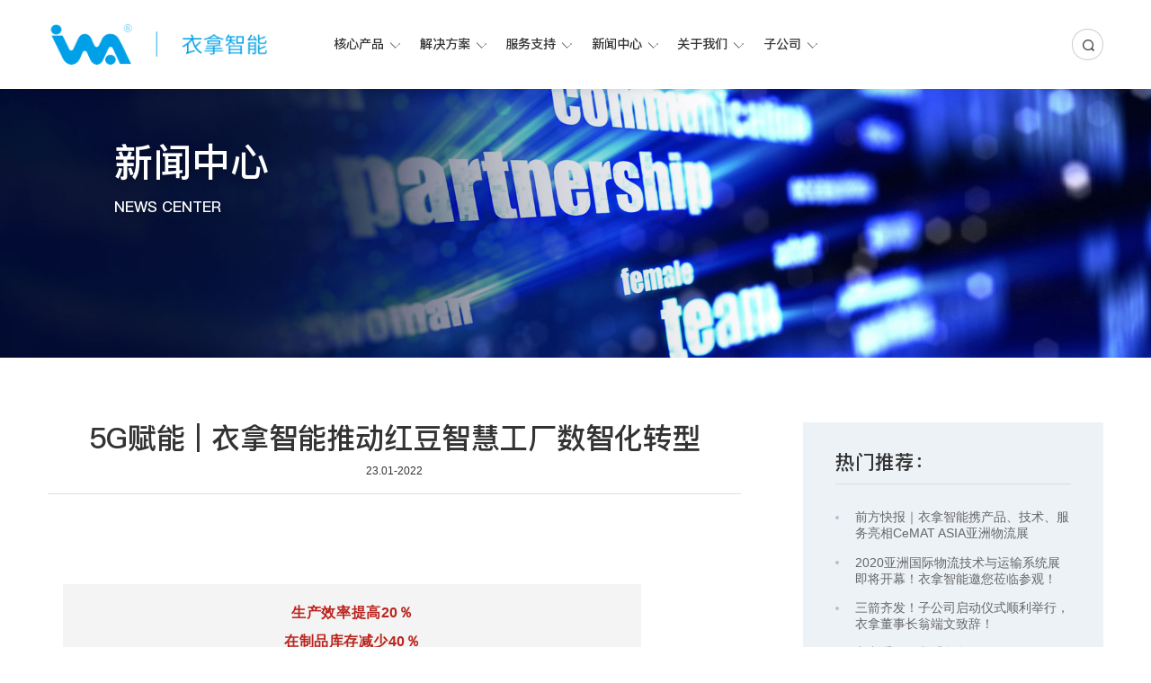

--- FILE ---
content_type: text/html; charset=UTF-8
request_url: https://ina-ina.com/index.php/news/companyinfo/192.html
body_size: 17469
content:
<!DOCTYPE html>
<html>
<head>
<meta http-equiv="Content-Type" content="text/html; charset=UTF-8" />
<meta http-equiv="content-language" content="zh-CN" />
<meta name="viewport" content="width=device-width,initial-scale=1.0,user-scalable=no" />
<meta name="apple-mobile-web-app-capable" content="yes" />
<meta name="apple-mobile-web-app-status-bar-style" content="black" />
<meta name="format-detection" content="telephone=no" />
<meta name="keywords" content="浙江衣拿智能科技股份有限公司-公司新闻" />
<meta name="description" content="浙江衣拿智能科技股份有限公司-公司新闻" />
<meta name="author" content="博采网络-高端网站建设-https://www.bocweb.cn" />
<meta name="renderer" content="webkit">
<meta http-equiv="X-UA-Compatible" content="IE=edge;chrome=1">
<meta HTTP-EQUIV="pragma" CONTENT="no-cache">
<meta HTTP-EQUIV="Cache-Control" CONTENT="no-cache, must-revalidate">
<meta HTTP-EQUIV="expires" CONTENT="0">

<title>5G赋能 | 衣拿智能推动红豆智慧工厂数智化转型-浙江衣拿智能科技股份有限公司</title>
<link href="https://ina-ina.com/favicon.ico" rel="shortcut icon">
<script>
	var STATIC_URL = "https://ina-ina.com/bocstatic/";
	var GLOBAL_URL = "https://ina-ina.com/";
	var UPLOAD_URL = "https://ina-ina.com/bocupload/";
	var SITE_URL   = "https://ina-ina.com/index.php";
</script>
<link rel="stylesheet" href="https://ina-ina.com/bocstatic/web/bootstrap/css/bootstrap.css?v=v2" type="text/css" media="screen" charset="utf-8"><link rel="stylesheet" href="https://ina-ina.com/bocstatic/web/css/reset.css?v=v2" type="text/css" media="screen" charset="utf-8"><link rel="stylesheet" href="https://ina-ina.com/bocstatic/web/wow/animate.css?v=v2" type="text/css" media="screen" charset="utf-8"><link rel="stylesheet" href="https://ina-ina.com/bocstatic/web/swiper/swiper.css?v=v2" type="text/css" media="screen" charset="utf-8"><link rel="stylesheet" href="https://ina-ina.com/bocstatic/web/css/style.css?v=v2" type="text/css" media="screen" charset="utf-8"><link rel="stylesheet" href="https://ina-ina.com/bocstatic/web/css/mobile.css?v=v2" type="text/css" media="screen" charset="utf-8"><link rel="stylesheet" href="https://ina-ina.com/bocstatic/web/css/video.css?v=v2" type="text/css" media="screen" charset="utf-8"><link rel="stylesheet" href="https://ina-ina.com/bocstatic/web/css/hover.css?v=v2" type="text/css" media="screen" charset="utf-8"><link rel="stylesheet" href="https://ina-ina.com/bocstatic/web/mCustomScrollbar/jquery.mCustomScrollbar.min.css?v=v2" type="text/css" media="screen" charset="utf-8"><script src="https://ina-ina.com/bocstatic/js/jquery-1.11.3.js?v=v2" type="text/javascript" charset="utf-8"></script><script src="https://ina-ina.com/bocstatic/js/jquery.easing.1.3.js?v=v2" type="text/javascript" charset="utf-8"></script><script src="https://ina-ina.com/bocstatic/js/jquery.transit.js?v=v2" type="text/javascript" charset="utf-8"></script><script src="https://ina-ina.com/bocstatic/js/prefixfree.min.js?v=v2" type="text/javascript" charset="utf-8"></script><script src="https://ina-ina.com/bocstatic/js/html5.min.js?v=v2" type="text/javascript" charset="utf-8"></script><script src="https://ina-ina.com/bocstatic/js/bocfe.js?v=v2" type="text/javascript" charset="utf-8"></script><script src="https://ina-ina.com/bocstatic/js/plug.preload.js?v=v2" type="text/javascript" charset="utf-8"></script><script src="https://ina-ina.com/bocstatic/web/bootstrap/js/bootstrap.js?v=v2" type="text/javascript" charset="utf-8"></script><script src="https://ina-ina.com/bocstatic/m/js/adaptive-version2.js?v=v2" type="text/javascript" charset="utf-8"></script><script src="https://ina-ina.com/bocstatic/web/wow/wow.min.js?v=v2" type="text/javascript" charset="utf-8"></script><script src="https://ina-ina.com/bocstatic/web/swiper/swiper.min.js?v=v2" type="text/javascript" charset="utf-8"></script><script src="https://ina-ina.com/bocstatic/web/mCustomScrollbar/jquery.mCustomScrollbar.concat.min.js?v=v2" type="text/javascript" charset="utf-8"></script><script src="https://ina-ina.com/bocstatic/web/js/fabric.js?v=v2" type="text/javascript" charset="utf-8"></script><script src="https://ina-ina.com/bocstatic/js/tools.js?v=v2" type="text/javascript" charset="utf-8"></script><script>
$(function(){
	if(window.innerWidth<768){
		window['adaptive'].desinWidth = 750;
		window['adaptive'].init();
	}

	$(window).on('resize',function(){
		if(window.innerWidth<768){
			window['adaptive'].desinWidth = 750;
			window['adaptive'].init();
		}
	})
})
</script>

<script>
var _hmt = _hmt || [];
(function() {
  var hm = document.createElement("script");
  hm.src = "https://hm.baidu.com/hm.js?1c128ce8de1216a71de03656f55f3832";
  var s = document.getElementsByTagName("script")[0]; 
  s.parentNode.insertBefore(hm, s);
})();
</script></head>

<body>
    <header>
	<div class="header-view">
		<a href="https://ina-ina.com/index.php" class="logo">
			<img class="init-logo" src="https://ina-ina.com/bocstatic/web/img/logo.png?v=v2" alt="浙江衣拿智能科技股份有限公司">
			<img class="white-logo" src="https://ina-ina.com/bocstatic/web/img/logo2.png?v=v2" alt="浙江衣拿智能科技股份有限公司">
		</a>
		<div class="pc-nav">
			<ul>
				<!-- <li>
					<a href="javascript:;" class="tit">我是<i></i></a>
					<div class="navson navson-sp">
						<div class="sp-left">
							<div class="sp-list">
								<div class="item">
									<a href="javascript:;" class="sec-tit">用户</a>
									<div class="sp-nav">
										<div class="sec-item">
											<a class="third-tit">新用户</a>
											<div class="four-nav f-cb">
												<a href="https://ina-ina.com/index.php/products/spin.html">产品世界</a>
												<a href="https://ina-ina.com/index.php/services.html">产品支持中心</a>
												<a href="https://ina-ina.com/index.php/solution.html">查看解决方案</a>
												<a href="https://ina-ina.com/index.php/about/contact.html">联系支持</a>
												<a href="https://ina-ina.com/index.php/about.html">了解衣拿</a>
											</div>
										</div>
										<div class="sec-item">
											<a class="third-tit">老用户</a>
											<div class="four-nav f-cb">
												<a href="#">VIP登录</a>
											</div>
										</div>
									</div>
								</div>
								<div class="item">
									<a href="javascript:;" class="sec-tit">新闻媒体</a>
									<div class="sp-nav">
										<div class="sec-item">
											<div class="four-nav f-cb">
												<a href="https://ina-ina.com/index.php/news/company.html">公司新闻</a>
												<a href="https://ina-ina.com/index.php/news/media.html">电视媒体</a>
											</div>
										</div>
									</div>
								</div>
								<div class="item">
									<a href="javascript:;" class="sec-tit">投资者</a>
									<div class="sp-nav">
										<div class="sec-item">
											<a href="javascript:;" class="third-tit">董事</a>
											<div class="four-nav f-cb">
												<a href="https://ina-ina.com/index.php/invest.html">投资者关系</a>
												<a href="https://ina-ina.com/index.php/news/company.html">新闻中心</a>
											</div>
										</div>
										<div class="sec-item">
											<a class="third-tit">潜在投资者</a>
											<div class="four-nav f-cb">
												<a href="https://ina-ina.com/index.php/invest.html">投资者关系</a>
											</div>
										</div>
									</div>
								</div>
								<div class="item">
									<a href="javascript:;" class="sec-tit">供应商</a>
									<div class="sp-nav">
										<div class="sec-item">
											<div class="four-nav f-cb">
												<a href="https://ina-ina.com/index.php/supplier.html">供应商平台</a>
											</div>
										</div>
									</div>
								</div>
								<div class="item">
									<a href="javascript:;" class="sec-tit">求职者</a>
									<div class="sp-nav">
										<div class="sec-item">
											<div class="four-nav f-cb">
												<a href="https://ina-ina.com/index.php/about.html">了解衣拿</a>
												<a href="https://ina-ina.com/index.php/about/join.html">投递简历</a>
											</div>
										</div>
									</div>
								</div>
							</div>
						</div>
						<div class="sp-right">
							<div class="item">
								<div class="txt">欢迎来到衣拿智能世界</div>
								<div class="img">
									<img src="https://ina-ina.com/bocstatic/web/img/sp-nav-img1.jpg?v=v2" alt="">
								</div>
							</div>
							<div class="item">
								<div class="txt">了解衣拿最新资讯</div>
								<div class="img">
									<img src="https://ina-ina.com/bocstatic/web/img/sp-nav-img1.jpg?v=v2" alt="">
								</div>
							</div>
							<div class="item">
								<div class="txt">为制造型企业提供智能化吊挂系统和智能物流解决方案</div>
								<div class="img">
									<img src="https://ina-ina.com/bocstatic/web/img/sp-nav-img1.jpg?v=v2" alt="">
								</div>
							</div>
							<div class="item">
								<div class="txt">为制造型企业提供智能化吊挂系统和智能物流解决方案</div>
								<div class="img">
									<img src="https://ina-ina.com/bocstatic/web/img/sp-nav-img1.jpg?v=v2" alt="">
								</div>
							</div><div class="item">
								<div class="txt">加入衣拿大家庭</div>
								<div class="img">
									<img src="https://ina-ina.com/bocstatic/web/img/sp-nav-img1.jpg?v=v2" alt="">
								</div>
							</div>

						</div>
					</div>
				</li> -->
				<li>
					<a href="javascript:;" class="tit">核心产品<i></i></a>
					<div class="navson">
						<div class="left">
							<div class="navson-tit">核心产品</div>
							<div class="list f-cb">
								<a href="https://ina-ina.com/index.php/products/hanging.html">智能吊挂系统</a>
								<a href="https://ina-ina.com/index.php/products/retail.html">空中物流分拣系统</a>
								<a href="https://ina-ina.com/index.php/products/spin.html">地面物流输送系统</a>
								<a href="https://ina-ina.com/index.php/products/storage.html">智能仓储系统</a>
								<a href="https://ina-ina.com/index.php/products/custom.html">智能整厂定制规划服务</a>
								<a href="https://ina-ina.com/index.php/products/manage.html">软件管理系统</a>
								<a href="https://ina-ina.com/index.php/products/unit.html">智能单元机</a>
							</div>
						</div>
						<div class="right">
							<div class="con-box f-cb por">
								<div class="text">
									<div class="tit">欢迎来到衣拿智能世界</div>
									<div class="con">新智造，整厂规划工程师</div>
								</div>
								<div class="img">
									<img src="https://ina-ina.com/bocstatic/web/img/navson-img1.jpg?v=v2" alt="核心产品">
								</div>
							</div>
						</div>
					</div>
				</li>
				<li>
					<a href="https://ina-ina.com/index.php/solution.html" class="tit">解决方案<i></i></a>
					<div class="navson">
						<div class="left">
							<div class="navson-tit">解决方案</div>
							<div class="list f-cb">
                                                                <a href="https://ina-ina.com/index.php/solution/spin/127.html">纺织服装</a>
                                                                <a href="https://ina-ina.com/index.php/solution/spin/128.html">家纺家居行业</a>
                                                                <a href="https://ina-ina.com/index.php/solution/spin/129.html">户外用品行业</a>
                                                                <a href="https://ina-ina.com/index.php/solution/spin/130.html">汽车相关行业</a>
                                                                <a href="https://ina-ina.com/index.php/solution/spin/131.html">电商新零售行业</a>
                                                                <a href="https://ina-ina.com/index.php/solution/spin/132.html">外卖新餐饮</a>
                                                                <a href="https://ina-ina.com/index.php/solution/spin/133.html">物流相关行业</a>
                                <!--                                <a href="--><!--">物流相关</a>-->
<!--                                <a href="--><!--">汽车相关</a>-->
<!--                                <a href="--><!--">家纺家居</a>-->
<!--                                <a href="--><!--">户外产品</a>-->
<!--                                <a href="--><!--">电商新零售</a>-->
<!--                                <a href="--><!--">外卖新餐饮</a>-->
							</div>
						</div>
						<div class="right">
							<div class="con-box f-cb por">
								<div class="text">
									<div class="tit">欢迎来到衣拿智能世界</div>
									<div class="con">新智造，整厂规划工程师</div>
								</div>
								<div class="img">
									<img src="https://ina-ina.com/bocstatic/web/img/navson-img1.jpg?v=v2" alt="解决方案">
								</div>
							</div>
						</div>
					</div>
				</li>
				<li>
					<a href="https://ina-ina.com/index.php/services.html" class="tit">服务支持<i></i></a>
					<div class="navson">
						<div class="left">
							<div class="navson-tit">服务支持</div>
							<div class="list f-cb">
								<a href="https://ina-ina.com/index.php/services.html#s1">即时响应</a>
								<a href="https://ina-ina.com/index.php/services.html#s2">维修保养</a>
								<a href="https://ina-ina.com/index.php/services.html#s4">升级改造</a>
								<a href="https://ina-ina.com/index.php/services.html#s5">技术支持</a>
								<a href="https://ina-ina.com/index.php/services.html#s6">联系支持</a>
								<a href="http://pcmall.ina-ina.cn" target="_blank">衣拿零配件商城</a>
							</div>
						</div>
						<div class="right">
							<div class="con-box f-cb por">
								<div class="text">
									<div class="tit">欢迎来到衣拿智能世界</div>
									<div class="con">新智造，整厂规划工程师</div>
								</div>
								<div class="img">
									<img src="https://ina-ina.com/bocstatic/web/img/navson-img1.jpg?v=v2" alt="服务支持">
								</div>
							</div>
						</div>
					</div>
				</li>
				<li>
					<a href="https://ina-ina.com/index.php/news/company.html" class="tit">新闻中心<i></i></a>
					<div class="navson">
						<div class="left">
							<div class="navson-tit">新闻中心</div>
							<div class="list f-cb">
								<a href="https://ina-ina.com/index.php/news/company.html">公司新闻</a>
								<!-- <a href="https://ina-ina.com/index.php/news/media.html">电视媒体</a> -->
							</div>
						</div>
						<div class="right">
							<div class="con-box f-cb por">
								<div class="text">
									<div class="tit">欢迎来到衣拿智能世界</div>
									<div class="con">新智造，整厂规划工程师</div>
								</div>
								<div class="img">
									<img src="https://ina-ina.com/bocstatic/web/img/navson-img1.jpg?v=v2" alt="新闻中心">
								</div>
							</div>
						</div>
					</div>
				</li>
				<li>
					<a href="https://ina-ina.com/index.php/about.html" class="tit">关于我们<i></i></a>
					<div class="navson">
						<div class="left">
							<div class="navson-tit">关于我们</div>
							<div class="list f-cb">
								<a href="https://ina-ina.com/index.php/about.html">公司概况</a>
								<a href="https://ina-ina.com/index.php/about/join.html">加入我们</a>
								<a href="https://ina-ina.com/index.php/about/video.html">公司视频</a>
								<a href="https://ina-ina.com/index.php/about/contact.html">联系我们</a>
								<a href="https://ina-ina.com/index.php/about/download.html">资料下载</a>
							</div>
						</div>
						<div class="right">
							<div class="con-box f-cb por">
								<div class="text">
									<div class="tit">欢迎来到衣拿智能世界</div>
									<div class="con">新智造，整厂规划工程师</div>
								</div>
								<div class="img">
									<img src="https://ina-ina.com/bocstatic/web/img/navson-img1.jpg?v=v2" alt="关于我们">
								</div>
							</div>
						</div>
					</div>
				</li>
				<li class="company">
					<a href="javascript:;" class="tit">子公司<i></i></a>
					<div class="navson">
						<div class="left">
							<div class="navson-tit">子公司</div>
							<div class="list f-cb">
								<a href="https://ina-ina.com/index.php/subcompany/subcompany1.html">台州新速达智能物流装备有限公司</a>
								<a href="https://ina-ina.com/index.php/subcompany/subcompany4.html">上海铱腾自动化系统工程有限公司</a>
								<!-- <a href="https://ina-ina.com/index.php/subcompany/subcompany2.html">上海星展信息科技有限公司</a> -->
								<a href="https://ina-ina.com/index.php/subcompany/subcompany3.html">苏州巴纳德信息技术有限公司</a>
								<a href="https://ina-ina.com/index.php/subcompany/subcompany5.html">INL国际科技私人有限公司</a>
								
							</div>
						</div>
						<div class="right">
							<div class="con-box f-cb por">
								<div class="text">
									<div class="tit">欢迎来到衣拿智能世界</div>
									<div class="con">新智造，整厂规划工程师</div>
								</div>
								<div class="img">
									<img src="https://ina-ina.com/bocstatic/web/img/navson-img1.jpg?v=v2" alt="子公司">
								</div>
							</div>
						</div>
					</div>
				</li>
			</ul>
		</div>
		<div class="header-right">
			<div class="link-btn">
				<!-- <a href="https://ina-ina.com/index.php/invest.html">投资者关系</a> -->
				<!-- <span class="divide"></span>
				<a href="https://ina-ina.com/index.php/supplier.html">供应商平台</a> -->
			</div>
			<div class="btns">
				<div class="item lang-item">
					<!-- <a href="http://ina-ina.com/en/">En</a> -->
					 <a class="newlang f-cb" href="http://ina-ina.com/en/">
						<div class="img">
							<img class="img1" src="https://ina-ina.com/bocstatic/web/img/diqiu.png?v=v2" alt="">
						 	<img class="img2" src="https://ina-ina.com/bocstatic/web/img/diqiu1.png?v=v2" alt="">
						</div>
						<div class="p">English</div>
					</a>
				</div>
				<div class="item search-item">
					<a href="javascript:;"></a>
                    <form action="https://ina-ina.com/index.php/search.html" method="get">
					<div class="search-dialog">
						<input type="text" autocomplete="off" name="key" placeholder="搜索">
						<input type="submit" value="">
					</div>
                    </form>
				</div>
				<div class="item nav-item">
					<a href="javascript:;" class="nav-btn">
						<span class="line line1"></span>
						<span class="line line2"></span>
						<span class="line line3"></span>
					</a>
				</div>
			</div>
		</div>
	</div>
</header>
<div class="clearfixed"></div>
<div class="m-nav">
	<ul>
		<li>
			<a href="https://ina-ina.com/index.php" class="tit">首页</a>
		</li>
		<li>
			<a href="javascript:;" class="tit">核心产品</a>
			<div class="navson">
				<a href="https://ina-ina.com/index.php/products/hanging.html">智能吊挂系统</a>
				<a href="https://ina-ina.com/index.php/products/retail.html">空中物流分拣系统</a>
				<a href="https://ina-ina.com/index.php/products/spin.html">地面物流输送系统</a>
				<a href="https://ina-ina.com/index.php/products/storage.html">智能仓储系统</a>
				<a href="https://ina-ina.com/index.php/products/custom.html">智能整厂定制规划服务</a>
				<a href="https://ina-ina.com/index.php/products/manage.html">软件管理系统</a>
				<a href="https://ina-ina.com/index.php/products/unit.html">智能单元机</a>
			</div>
		</li>
		<li>
			<a href="javascript:;" class="tit">解决方案</a>
			<div class="navson">
				<a href="https://ina-ina.com/index.php/solution.html">全部</a>
				                <a href="https://ina-ina.com/index.php/solution/spin/127.html">纺织服装</a>
                                <a href="https://ina-ina.com/index.php/solution/spin/128.html">家纺家居行业</a>
                                <a href="https://ina-ina.com/index.php/solution/spin/129.html">户外用品行业</a>
                                <a href="https://ina-ina.com/index.php/solution/spin/130.html">汽车相关行业</a>
                                <a href="https://ina-ina.com/index.php/solution/spin/131.html">电商新零售行业</a>
                                <a href="https://ina-ina.com/index.php/solution/spin/132.html">外卖新餐饮</a>
                                <a href="https://ina-ina.com/index.php/solution/spin/133.html">物流相关行业</a>
                			</div>
		</li>
		<li>
			<a href="javascript:;" class="tit">服务支持</a>
			<div class="navson">
				<a href="https://ina-ina.com/index.php/services.html#s1">即时响应</a>
				<a href="https://ina-ina.com/index.php/services.html#s2">维修保养</a>
				<a href="https://ina-ina.com/index.php/services.html#s4">升级改造</a>
				<a href="https://ina-ina.com/index.php/services.html#s5">技术支持</a>
				<a href="https://ina-ina.com/index.php/services.html#s6">联系支持</a>
			</div>
		</li>
		<li>
			<a href="javascript:;" class="tit">新闻中心</a>
			<div class="navson">
				<a href="https://ina-ina.com/index.php/news/company.html">公司新闻</a>
				<!-- <a href="https://ina-ina.com/index.php/news/media.html">电视媒体</a> -->
			</div>
		</li>
		<li>
			<a href="javascript:;" class="tit">关于我们</a>
			<div class="navson">
				<a href="https://ina-ina.com/index.php/about.html">公司概况</a>
				<a href="https://ina-ina.com/index.php/about/join.html">加入我们</a>
				<a href="https://ina-ina.com/index.php/about/video.html">公司视频</a>
				<a href="https://ina-ina.com/index.php/about/contact.html">联系我们</a>
				<a href="https://ina-ina.com/index.php/about/download.html">资料下载</a>
			</div>
		</li>
		<li>
			<a href="javascript:;" class="tit">子公司</a>
			<div class="navson">
				<a href="https://ina-ina.com/index.php/subcompany/subcompany1.html">台州新速达智能物流装备有限公司</a>
				<a href="https://ina-ina.com/index.php/subcompany/subcompany2.html">上海星展信息科技有限公司</a>
				<a href="https://ina-ina.com/index.php/subcompany/subcompany3.html">苏州巴纳德信息技术有限公司</a>
				<a href="https://ina-ina.com/index.php/subcompany/subcompany4.html">上海铱腾自动化系统工程有限公司</a>
			</div>
		</li>
		<!-- <li>
			<a href="https://ina-ina.com/index.php/invest.html" class="tit">投资者关系</a>
		</li> -->
		<li>
			<a href="https://ina-ina.com/index.php/supplier.html" class="tit">供应商平台</a>
		</li>
	</ul>
</div>

<div class="talk-aside service-aside">
    <a href="javascript:;">
		<span class="icon">
			<img src="https://ina-ina.com/bocstatic/web/img/aside-icon1.png?v=v2" alt="">
		</span>
		<div class="img-box">
			<div class="img">
				<img src="https://ina-ina.com/bocupload/2020/11/27/1606465363661sauhx.jpg" alt="官方微信公众号">
				<div class="txt">官方微信公众号</div>
			</div>
			
		</div>
	</a>
	<a href="javascript:;">
		<span class="icon">
			<img src="https://ina-ina.com/bocstatic/web/img/aside-icon2.png?v=v2" alt="">
		</span>
		<div class="img-box">
			<div class="img">
				<img src="https://ina-ina.com/bocupload/2020/11/27/16064653930555n62tj.jpg" alt="官方抖音号">
				<div class="txt">官方抖音号</div>
			</div>
			
		</div>
	</a>
	<a href="javascript:;">
		<span class="icon">
			<img src="https://ina-ina.com/bocstatic/web/img/aside-icon3.png?v=v2" alt="">
		</span>
		<div class="img-box">
			<div class="img">
				<img src="https://ina-ina.com/bocupload/2020/11/27/16064664924329hu12z.jpg" alt="官方微信视频号">
				<div class="txt">官方微信视频号</div>
			</div>
		</div>
	</a>
	<a href="https://www.wjx.top/jq/102491284.aspx" target="_blank">
		<span class="icon">
			<img src="https://ina-ina.com/bocstatic/web/img/aside-icon4.png?v=v2" alt="">
		</span>
	</a>
</div>
    

<div class="sub-banner">
	<img src="https://ina-ina.com/bocupload/2020/10/30/16040389690381xhu82.jpg" alt="新闻中心">
	<div class="text-box">
		<div class="ban-view">
			<div class="text wow fadeInUp">
				<div class="cn">新闻中心</div>
				<div class="en">NEWS CENTER</div>
			</div>
		</div>
	</div>
</div>
    <div class="newsinfo-box">
        <div class="header-view f-cb">
            <div class="left wow fadeInLeft">
                <div class="tit-box">
                    <div class="tit">5G赋能 | 衣拿智能推动红豆智慧工厂数智化转型</div>
                    <div class="time">23.01-2022</div>
                </div>
                <div class="pub-con">
                    <section powered-by="xiumi.us" style="margin: 0px; padding: 0px; outline: 0px; max-width: 100%; box-sizing: border-box; color: rgb(51, 51, 51); font-family: -apple-system, BlinkMacSystemFont, &quot;Helvetica Neue&quot;, &quot;PingFang SC&quot;, &quot;Hiragino Sans GB&quot;, &quot;Microsoft YaHei UI&quot;, &quot;Microsoft YaHei&quot;, Arial, sans-serif; letter-spacing: 0.544px; white-space: normal; background-color: rgb(255, 255, 255); text-align: center; overflow-wrap: break-word !important;"><section style="margin: 0px; padding: 0px; outline: 0px; max-width: 100%; box-sizing: border-box; overflow-wrap: break-word !important; vertical-align: middle; display: inline-block; line-height: 0;"></section></section><p style="text-align: center;"></p><section powered-by="xiumi.us" style="margin: 0px; padding: 0px; outline: 0px; max-width: 100%; box-sizing: border-box; color: rgb(51, 51, 51); font-family: -apple-system, BlinkMacSystemFont, &quot;Helvetica Neue&quot;, &quot;PingFang SC&quot;, &quot;Hiragino Sans GB&quot;, &quot;Microsoft YaHei UI&quot;, &quot;Microsoft YaHei&quot;, Arial, sans-serif; letter-spacing: 0.544px; text-align: justify; white-space: normal; background-color: rgb(255, 255, 255); font-size: 12px; overflow-wrap: break-word !important;"><p style="margin-top: 0px; margin-bottom: 0px; padding: 0px; outline: 0px; max-width: 100%; box-sizing: border-box; clear: both; min-height: 1em; overflow-wrap: break-word !important;"><br style="margin: 0px; padding: 0px; outline: 0px; max-width: 100%; box-sizing: border-box; overflow-wrap: break-word !important;"/></p></section><p style="text-align: center;"><section powered-by="xiumi.us" style="margin: 0px; padding: 0px; outline: 0px; max-width: 100%; box-sizing: border-box; color: rgb(51, 51, 51); font-family: -apple-system, BlinkMacSystemFont, &quot;Helvetica Neue&quot;, &quot;PingFang SC&quot;, &quot;Hiragino Sans GB&quot;, &quot;Microsoft YaHei UI&quot;, &quot;Microsoft YaHei&quot;, Arial, sans-serif; letter-spacing: 0.544px; text-align: justify; white-space: normal; background-color: rgb(255, 255, 255); display: inline-block; width: 677px; vertical-align: top; overflow-wrap: break-word !important;"><section powered-by="xiumi.us" style="margin: 0px 0px 10px; padding: 0px; outline: 0px; max-width: 100%; box-sizing: border-box; overflow-wrap: break-word !important; text-align: center; justify-content: center;"><section style="margin: 0px; padding: 15px; outline: 0px; max-width: 100%; box-sizing: border-box; overflow-wrap: break-word !important; display: inline-block; width: 643.141px; vertical-align: top; background-color: rgb(244, 244, 244); height: auto;"><section powered-by="xiumi.us" style="margin: 0px; padding: 0px; outline: 0px; max-width: 100%; box-sizing: border-box; overflow-wrap: break-word !important; color: rgb(186, 37, 30);"><p style="margin-top: 0px; margin-bottom: 0px; padding: 0px; outline: 0px; max-width: 100%; box-sizing: border-box; clear: both; min-height: 1em; overflow-wrap: break-word !important;"><strong style="margin: 0px; padding: 0px; outline: 0px; max-width: 100%; box-sizing: border-box; overflow-wrap: break-word !important;">生产效率提高20％</strong></p><p style="margin-top: 0px; margin-bottom: 0px; padding: 0px; outline: 0px; max-width: 100%; box-sizing: border-box; clear: both; min-height: 1em; overflow-wrap: break-word !important;"><strong style="margin: 0px; padding: 0px; outline: 0px; max-width: 100%; box-sizing: border-box; overflow-wrap: break-word !important;">在制品库存减少40％</strong></p><p style="margin-top: 0px; margin-bottom: 0px; padding: 0px; outline: 0px; max-width: 100%; box-sizing: border-box; clear: both; min-height: 1em; overflow-wrap: break-word !important;"><strong style="margin: 0px; padding: 0px; outline: 0px; max-width: 100%; box-sizing: border-box; overflow-wrap: break-word !important;">货品周转提升30％</strong></p></section></section></section></section></p><section class="" style="margin: 0px; padding: 0px; outline: 0px; max-width: 100%; color: rgb(51, 51, 51); font-family: -apple-system, BlinkMacSystemFont, &quot;Helvetica Neue&quot;, &quot;PingFang SC&quot;, &quot;Hiragino Sans GB&quot;, &quot;Microsoft YaHei UI&quot;, &quot;Microsoft YaHei&quot;, Arial, sans-serif; letter-spacing: 0.544px; text-align: justify; white-space: normal; background-color: rgb(255, 255, 255); box-sizing: border-box !important; overflow-wrap: break-word !important;"><span style="margin: 0px; padding: 0px; outline: 0px; max-width: 100%; font-size: 12px; box-sizing: border-box !important; overflow-wrap: break-word !important;"></span></section><section powered-by="xiumi.us" style="margin: 0px; padding: 0px; outline: 0px; max-width: 100%; box-sizing: border-box; color: rgb(51, 51, 51); font-family: -apple-system, BlinkMacSystemFont, &quot;Helvetica Neue&quot;, &quot;PingFang SC&quot;, &quot;Hiragino Sans GB&quot;, &quot;Microsoft YaHei UI&quot;, &quot;Microsoft YaHei&quot;, Arial, sans-serif; letter-spacing: 0.544px; text-align: justify; white-space: normal; background-color: rgb(255, 255, 255); font-size: 12px; overflow-wrap: break-word !important;"><p style="text-align:center"><video class="edui-upload-video  vjs-default-skin video-js" controls="" preload="load" width="420" height="280" src="https://www.ina-ina.com/bocupload/at/video/20220228/1646018868979231zYZx.mp4" data-setup=""><source src="https://www.ina-ina.com/bocupload/at/video/20220228/1646018868979231zYZx.mp4" type="video/mp4"/></video></p></section><section powered-by="xiumi.us" style="margin: 0px; padding: 0px; outline: 0px; max-width: 100%; box-sizing: border-box; color: rgb(51, 51, 51); font-family: -apple-system, BlinkMacSystemFont, &quot;Helvetica Neue&quot;, &quot;PingFang SC&quot;, &quot;Hiragino Sans GB&quot;, &quot;Microsoft YaHei UI&quot;, &quot;Microsoft YaHei&quot;, Arial, sans-serif; letter-spacing: 0.544px; white-space: normal; background-color: rgb(255, 255, 255); text-align: center; justify-content: center; overflow-wrap: break-word !important;"><section style="margin: 0px; padding: 0px; outline: 0px; max-width: 100%; box-sizing: border-box; overflow-wrap: break-word !important; display: inline-block; width: 643.141px; vertical-align: top; height: auto;"><section powered-by="xiumi.us" style="margin: 10px 0px; padding: 0px; outline: 0px; max-width: 100%; box-sizing: border-box; overflow-wrap: break-word !important; text-align: left; justify-content: flex-start;"><section style="margin: 0px; padding: 0px; outline: 0px; max-width: 100%; box-sizing: border-box; overflow-wrap: break-word !important; display: inline-block; width: auto; vertical-align: top; border-left: 4px solid rgb(186, 37, 30); border-bottom-left-radius: 0px; min-width: 10%; height: auto;"><section powered-by="xiumi.us" style="margin: 0px; padding: 0px; outline: 0px; max-width: 100%; box-sizing: border-box; overflow-wrap: break-word !important; isolation: isolate; justify-content: flex-start; transform: translate3d(5px, 0px, 0px);"><section style="margin: 0px; padding: 12px 20px; outline: 0px; max-width: 100%; box-sizing: border-box; overflow-wrap: break-word !important; display: inline-block; width: auto; vertical-align: top; background-color: rgb(186, 37, 30); min-width: 10%; height: auto;"><section powered-by="xiumi.us" style="margin: 0px; padding: 0px; outline: 0px; max-width: 100%; box-sizing: border-box; overflow-wrap: break-word !important; color: rgb(255, 255, 255);"><p style="margin-top: 0px; margin-bottom: 0px; padding: 0px; outline: 0px; max-width: 100%; box-sizing: border-box; clear: both; min-height: 1em; overflow-wrap: break-word !important;"><strong style="margin: 0px; padding: 0px; outline: 0px; max-width: 100%; box-sizing: border-box; overflow-wrap: break-word !important;">关于红豆</strong></p></section></section></section></section></section><section powered-by="xiumi.us" style="margin: 20px 0px; padding: 0px; outline: 0px; max-width: 100%; box-sizing: border-box; overflow-wrap: break-word !important;"><section style="margin: 0px; padding: 0px 10px; outline: 0px; max-width: 100%; box-sizing: border-box; overflow-wrap: break-word !important; color: rgb(42, 21, 21); text-align: justify; line-height: 1.8; letter-spacing: 1px;"><p style="margin-top: 0px; margin-bottom: 0px; padding: 0px; outline: 0px; max-width: 100%; box-sizing: border-box; clear: both; min-height: 1em; overflow-wrap: break-word !important;">2021年，中国500最具价值品牌排行榜，“红豆”跃居“品牌500强”第79位。红豆集团（文中简称：红豆）深入实施创新驱动核心战略，大力推进“智慧红豆”建设，打造红豆智能工厂<span style="margin: 0px; padding: 0px; outline: 0px; max-width: 100%; box-sizing: border-box; overflow-wrap: break-word !important;">，</span><span style="margin: 0px; padding: 0px; outline: 0px; max-width: 100%; box-sizing: border-box; overflow-wrap: break-word !important;">品牌涵盖：西服、衬衫、时装、家居，运动等品类。</span><strong style="margin: 0px; padding: 0px; outline: 0px; max-width: 100%; box-sizing: border-box; overflow-wrap: break-word !important;"><span style="margin: 0px; padding: 0px; outline: 0px; max-width: 100%; box-sizing: border-box; overflow-wrap: break-word !important; color: rgb(186, 37, 30);">在全球范围内进行了一系列的选型和招标后，上述品类所属的不同分公司不约而同选择了衣拿作为全厂智能吊挂系统的供应商。</span></strong></p></section></section><section powered-by="xiumi.us" style="margin: 10px 0px; padding: 0px; outline: 0px; max-width: 100%; box-sizing: border-box; overflow-wrap: break-word !important;"><section style="margin: 0px; padding: 0px; outline: 0px; max-width: 100%; box-sizing: border-box; overflow-wrap: break-word !important; vertical-align: middle; display: inline-block; line-height: 0; width: 610.969px; height: auto;"><img class="rich_pages wxw-img" data-ratio="0.6666667" data-src="https://mmbiz.qpic.cn/mmbiz_jpg/jgJTTnTc1rM6yYCdCe8oNUzQ7u8z6uYCC4T3ruzPtmYj2W98rfVSB6nmxxcr3Y6ocicwfddNp4SKv9H02RNNeYw/640?wx_fmt=jpeg" data-type="jpeg" data-w="1080" width="100%" _width="100%" src="https://www.ina-ina.com/bocupload/at/image/20220228/16460189239983933kbj.jpg" crossorigin="anonymous" alt="泰慕士-(49).jpg" data-fail="0" style="margin: 0px; padding: 0px; outline: 0px; max-width: 100%; box-sizing: border-box; overflow-wrap: break-word !important; vertical-align: middle; height: auto !important; width: 610.969px; visibility: visible !important;" title="16460189239983933kbj.jpg"/></section></section><section powered-by="xiumi.us" style="margin: 20px 0px; padding: 0px; outline: 0px; max-width: 100%; box-sizing: border-box; overflow-wrap: break-word !important;"><section style="margin: 0px; padding: 0px 10px; outline: 0px; max-width: 100%; box-sizing: border-box; overflow-wrap: break-word !important; color: rgb(42, 21, 21); text-align: justify; line-height: 1.8; letter-spacing: 1px;"><p style="margin-top: 0px; margin-bottom: 0px; padding: 0px; outline: 0px; max-width: 100%; box-sizing: border-box; clear: both; min-height: 1em; overflow-wrap: break-word !important;">2021年9月，红豆股份以“<strong style="margin: 0px; padding: 0px; outline: 0px; max-width: 100%; box-sizing: border-box; overflow-wrap: break-word !important;"><span style="margin: 0px; padding: 0px; outline: 0px; max-width: 100%; box-sizing: border-box; overflow-wrap: break-word !important; color: rgb(186, 37, 30);">建设基于5G技术的智能工厂的实践——实现服装柔性生产及质量管控的经验</span></strong>”入选2021年全国质量标杆名单。红豆工业互联网平台也被国家工信部核定为工业互联网平台试点示范项目。</p></section></section><section powered-by="xiumi.us" style="margin: 10px 0px; padding: 0px; outline: 0px; max-width: 100%; box-sizing: border-box; overflow-wrap: break-word !important;"><section style="margin: 0px; padding: 0px; outline: 0px; max-width: 100%; box-sizing: border-box; overflow-wrap: break-word !important; vertical-align: middle; display: inline-block; line-height: 0;"><img class="rich_pages wxw-img" data-ratio="0.6666667" data-src="https://mmbiz.qpic.cn/mmbiz_jpg/jgJTTnTc1rM6yYCdCe8oNUzQ7u8z6uYCEJkkVDyibxFs89uzM3I5mljo4sy8WkicIFPU4Z3ibVO4alT7PRXdwaUAg/640?wx_fmt=jpeg" data-type="jpeg" data-w="1080" _width="677px" src="https://www.ina-ina.com/bocupload/at/image/20220228/1646018936994060kK9s.jpg" crossorigin="anonymous" alt="红豆1.jpg" data-fail="0" style="margin: 0px; padding: 0px; outline: 0px; max-width: 100%; box-sizing: border-box; overflow-wrap: break-word !important; vertical-align: middle; height: auto !important; width: 677px !important; visibility: visible !important;" title="1646018936994060kK9s.jpg"/></section></section><section powered-by="xiumi.us" style="margin: 0px; padding: 0px; outline: 0px; max-width: 100%; box-sizing: border-box; overflow-wrap: break-word !important; text-align: justify; font-size: 12px;"><p style="margin-top: 0px; margin-bottom: 0px; padding: 0px; outline: 0px; max-width: 100%; box-sizing: border-box; clear: both; min-height: 1em; overflow-wrap: break-word !important;"><br style="margin: 0px; padding: 0px; outline: 0px; max-width: 100%; box-sizing: border-box; overflow-wrap: break-word !important;"/></p></section><section powered-by="xiumi.us" style="margin: 10px 0px 20px; padding: 0px; outline: 0px; max-width: 100%; box-sizing: border-box; overflow-wrap: break-word !important; text-align: left; justify-content: flex-start;"><section style="margin: 0px; padding: 0px; outline: 0px; max-width: 100%; box-sizing: border-box; overflow-wrap: break-word !important; display: inline-block; width: auto; vertical-align: top; border-left: 4px solid rgb(186, 37, 30); border-bottom-left-radius: 0px; min-width: 10%; height: auto;"><section powered-by="xiumi.us" style="margin: 0px; padding: 0px; outline: 0px; max-width: 100%; box-sizing: border-box; overflow-wrap: break-word !important; isolation: isolate; justify-content: flex-start; transform: translate3d(5px, 0px, 0px);"><section style="margin: 0px; padding: 12px 20px; outline: 0px; max-width: 100%; box-sizing: border-box; overflow-wrap: break-word !important; display: inline-block; width: auto; vertical-align: top; background-color: rgb(186, 37, 30); min-width: 10%; height: auto;"><section powered-by="xiumi.us" style="margin: 0px; padding: 0px; outline: 0px; max-width: 100%; box-sizing: border-box; overflow-wrap: break-word !important; color: rgb(255, 255, 255);"><p style="margin-top: 0px; margin-bottom: 0px; padding: 0px; outline: 0px; max-width: 100%; box-sizing: border-box; clear: both; min-height: 1em; overflow-wrap: break-word !important;"><strong style="margin: 0px; padding: 0px; outline: 0px; max-width: 100%; box-sizing: border-box; overflow-wrap: break-word !important;">行业第一家应用5G的智能柔性西服工厂</strong></p></section></section></section></section></section><section powered-by="xiumi.us" style="margin: 10px 0px; padding: 0px; outline: 0px; max-width: 100%; box-sizing: border-box; overflow-wrap: break-word !important;"><section style="margin: 0px; padding: 0px; outline: 0px; max-width: 100%; box-sizing: border-box; overflow-wrap: break-word !important; text-align: justify; line-height: 1.8; letter-spacing: 1px;"><p style="margin-top: 0px; margin-bottom: 0px; padding: 0px; outline: 0px; max-width: 100%; box-sizing: border-box; clear: both; min-height: 1em; overflow-wrap: break-word !important;"><span style="margin: 0px; padding: 0px; outline: 0px; max-width: 100%; box-sizing: border-box; overflow-wrap: break-word !important; color: rgb(42, 21, 21);">红豆西服智能工厂是整个服装行业第一家应用5G的智能柔性西服工厂。该工厂以</span><strong style="margin: 0px; padding: 0px; outline: 0px; max-width: 100%; box-sizing: border-box; overflow-wrap: break-word !important;"><span style="margin: 0px; padding: 0px; outline: 0px; max-width: 100%; box-sizing: border-box; overflow-wrap: break-word !important; color: rgb(209, 11, 11);">产品个性化、设计协同化、供应敏捷化、制造柔性化、决策智能化</span></strong><span style="margin: 0px; padding: 0px; outline: 0px; max-width: 100%; box-sizing: border-box; overflow-wrap: break-word !important; color: rgb(42, 21, 21);">为标准，建立智慧工厂生产体系，搭建了数字化生产管理一体化平台。</span></p></section></section><section powered-by="xiumi.us" style="margin: 10px 0px; padding: 0px; outline: 0px; max-width: 100%; box-sizing: border-box; overflow-wrap: break-word !important;"><section style="margin: 0px; padding: 0px; outline: 0px; max-width: 100%; box-sizing: border-box; overflow-wrap: break-word !important; vertical-align: middle; display: inline-block; line-height: 0; width: 643.141px; height: auto;"><img class="rich_pages wxw-img" data-ratio="0.6666667" data-src="https://mmbiz.qpic.cn/mmbiz_jpg/jgJTTnTc1rM6yYCdCe8oNUzQ7u8z6uYCGF2HQtYib4W0YosIsIgcFVwg8WVictRhESw2kyAyicQC5rYsr2wjJuTeA/640?wx_fmt=jpeg" data-type="jpeg" data-w="1080" width="100%" _width="100%" src="https://www.ina-ina.com/bocupload/at/image/20220228/1646018972198324ZAdz.jpg" crossorigin="anonymous" alt="红豆2.jpg" data-fail="0" style="margin: 0px; padding: 0px; outline: 0px; max-width: 100%; box-sizing: border-box; overflow-wrap: break-word !important; vertical-align: middle; height: auto !important; width: 643.141px; visibility: visible !important;" title="1646018972198324ZAdz.jpg"/></section></section><section powered-by="xiumi.us" style="margin: 0px; padding: 0px; outline: 0px; max-width: 100%; box-sizing: border-box; overflow-wrap: break-word !important; text-align: justify; font-size: 12px;"><p style="margin-top: 0px; margin-bottom: 0px; padding: 0px; outline: 0px; max-width: 100%; box-sizing: border-box; clear: both; min-height: 1em; overflow-wrap: break-word !important;"><br style="margin: 0px; padding: 0px; outline: 0px; max-width: 100%; box-sizing: border-box; overflow-wrap: break-word !important;"/></p></section><section powered-by="xiumi.us" style="margin: 10px 0px; padding: 0px; outline: 0px; max-width: 100%; box-sizing: border-box; overflow-wrap: break-word !important; text-align: left; justify-content: flex-start;"><section style="margin: 0px; padding: 0px; outline: 0px; max-width: 100%; box-sizing: border-box; overflow-wrap: break-word !important; display: inline-block; width: auto; vertical-align: top; border-left: 4px solid rgb(186, 37, 30); border-bottom-left-radius: 0px; min-width: 10%; height: auto;"><section powered-by="xiumi.us" style="margin: 0px; padding: 0px; outline: 0px; max-width: 100%; box-sizing: border-box; overflow-wrap: break-word !important; isolation: isolate; justify-content: flex-start; transform: translate3d(5px, 0px, 0px);"><section style="margin: 0px; padding: 12px 20px; outline: 0px; max-width: 100%; box-sizing: border-box; overflow-wrap: break-word !important; display: inline-block; width: auto; vertical-align: top; background-color: rgb(186, 37, 30); min-width: 10%; height: auto;"><section powered-by="xiumi.us" style="margin: 0px; padding: 0px; outline: 0px; max-width: 100%; box-sizing: border-box; overflow-wrap: break-word !important; color: rgb(255, 255, 255);"><p style="margin-top: 0px; margin-bottom: 0px; padding: 0px; outline: 0px; max-width: 100%; box-sizing: border-box; clear: both; min-height: 1em; overflow-wrap: break-word !important;"><strong style="margin: 0px; padding: 0px; outline: 0px; max-width: 100%; box-sizing: border-box; overflow-wrap: break-word !important;">解决方案</strong></p></section></section></section></section></section><section powered-by="xiumi.us" style="margin: 20px 0px; padding: 0px; outline: 0px; max-width: 100%; box-sizing: border-box; overflow-wrap: break-word !important;"><section style="margin: 0px; padding: 0px 10px; outline: 0px; max-width: 100%; box-sizing: border-box; overflow-wrap: break-word !important; color: rgb(42, 21, 21); text-align: justify; line-height: 1.8; letter-spacing: 1px;"><p style="margin-top: 0px; margin-bottom: 0px; padding: 0px; outline: 0px; max-width: 100%; box-sizing: border-box; clear: both; min-height: 1em; overflow-wrap: break-word !important;">浙江衣拿智能科技股份有限公司（以下简称：衣拿）通过多次调研和沟通之后，为红豆提供5G智能柔性化生产协同整厂规划解决方案。</p></section></section><section powered-by="xiumi.us" style="margin: 20px 0px; padding: 0px; outline: 0px; max-width: 100%; box-sizing: border-box; overflow-wrap: break-word !important;"><section style="margin: 0px; padding: 0px 10px; outline: 0px; max-width: 100%; box-sizing: border-box; overflow-wrap: break-word !important; color: rgb(42, 21, 21); text-align: justify; line-height: 1.8; letter-spacing: 1px;"><p style="margin-top: 0px; margin-bottom: 0px; padding: 0px; outline: 0px; max-width: 100%; box-sizing: border-box; clear: both; min-height: 1em; overflow-wrap: break-word !important;">衣拿携手红豆开展的专项开发项目，利用5G的高带宽、广连接和低延时的特性，<strong style="margin: 0px; padding: 0px; outline: 0px; max-width: 100%; box-sizing: border-box; overflow-wrap: break-word !important;"><span style="margin: 0px; padding: 0px; outline: 0px; max-width: 100%; box-sizing: border-box; overflow-wrap: break-word !important; color: rgb(186, 37, 30);">将客户的信息跟整个衣拿智能吊挂生产线及智能仓储系统进行实时贯通</span></strong>。通过衣拿智能吊挂生产线的单双轨包括集中上架的形式，实现生产研发的数据实时传输到生产系统，成品信息无缝对接到智能仓储和分拣系统，业务、生产和研发的同步应用，提升交付时间与客户体验感。</p></section></section><section powered-by="xiumi.us" style="margin: 10px 0px; padding: 0px; outline: 0px; max-width: 100%; box-sizing: border-box; overflow-wrap: break-word !important;"><section style="margin: 0px; padding: 0px; outline: 0px; max-width: 100%; box-sizing: border-box; overflow-wrap: break-word !important; vertical-align: middle; display: inline-block; line-height: 0;"><img class="rich_pages wxw-img __bg_gif" data-ratio="0.562" data-src="https://mmbiz.qpic.cn/mmbiz_gif/jgJTTnTc1rM6yYCdCe8oNUzQ7u8z6uYCOvWPoYDoibEybRBS8fAquAyVoo9gT80AVQ44YwHEsmeZDxvgT7sfO9w/640?wx_fmt=gif" data-type="gif" data-w="500" _width="500px" src="https://mmbiz.qpic.cn/mmbiz_gif/jgJTTnTc1rM6yYCdCe8oNUzQ7u8z6uYCOvWPoYDoibEybRBS8fAquAyVoo9gT80AVQ44YwHEsmeZDxvgT7sfO9w/640?wx_fmt=gif&wxfrom=5&wx_lazy=1" data-order="2" alt="图片" data-fail="0" style="margin: 0px; padding: 0px; outline: 0px; max-width: 100%; box-sizing: border-box; overflow-wrap: break-word !important; vertical-align: middle; height: auto !important; width: 500px !important; visibility: visible !important;"/></section></section><section powered-by="xiumi.us" style="margin: 0px; padding: 0px; outline: 0px; max-width: 100%; box-sizing: border-box; overflow-wrap: break-word !important; text-align: justify;"><p style="margin-top: 0px; margin-bottom: 0px; padding: 0px; outline: 0px; max-width: 100%; box-sizing: border-box; clear: both; min-height: 1em; overflow-wrap: break-word !important;"><br style="margin: 0px; padding: 0px; outline: 0px; max-width: 100%; box-sizing: border-box; overflow-wrap: break-word !important;"/></p></section><section powered-by="xiumi.us" style="margin: 10px 0px; padding: 0px; outline: 0px; max-width: 100%; box-sizing: border-box; overflow-wrap: break-word !important; text-align: left; justify-content: flex-start;"><section style="margin: 0px; padding: 0px; outline: 0px; max-width: 100%; box-sizing: border-box; overflow-wrap: break-word !important; display: inline-block; width: auto; vertical-align: top; border-left: 4px solid rgb(186, 37, 30); border-bottom-left-radius: 0px; min-width: 10%; height: auto;"><section powered-by="xiumi.us" style="margin: 0px; padding: 0px; outline: 0px; max-width: 100%; box-sizing: border-box; overflow-wrap: break-word !important; isolation: isolate; justify-content: flex-start; transform: translate3d(5px, 0px, 0px);"><section style="margin: 0px; padding: 12px 20px; outline: 0px; max-width: 100%; box-sizing: border-box; overflow-wrap: break-word !important; display: inline-block; width: auto; vertical-align: top; background-color: rgb(186, 37, 30); min-width: 10%; height: auto;"><section powered-by="xiumi.us" style="margin: 0px; padding: 0px; outline: 0px; max-width: 100%; box-sizing: border-box; overflow-wrap: break-word !important; color: rgb(255, 255, 255);"><p style="margin-top: 0px; margin-bottom: 0px; padding: 0px; outline: 0px; max-width: 100%; box-sizing: border-box; clear: both; min-height: 1em; overflow-wrap: break-word !important;"><strong style="margin: 0px; padding: 0px; outline: 0px; max-width: 100%; box-sizing: border-box; overflow-wrap: break-word !important;">项目成效</strong></p></section></section></section></section></section><section powered-by="xiumi.us" style="margin: 20px 0px; padding: 0px; outline: 0px; max-width: 100%; box-sizing: border-box; overflow-wrap: break-word !important;"><section style="margin: 0px; padding: 0px 10px; outline: 0px; max-width: 100%; box-sizing: border-box; overflow-wrap: break-word !important; color: rgb(42, 21, 21); text-align: justify; line-height: 1.8; letter-spacing: 1px;"><p style="margin-top: 0px; margin-bottom: 0px; padding: 0px; outline: 0px; max-width: 100%; box-sizing: border-box; clear: both; min-height: 1em; overflow-wrap: break-word !important;"><strong style="margin: 0px; padding: 0px; outline: 0px; max-width: 100%; box-sizing: border-box; overflow-wrap: break-word !important;"><span style="margin: 0px; padding: 0px; outline: 0px; max-width: 100%; box-sizing: border-box; overflow-wrap: break-word !important; color: rgb(186, 37, 30);">在质量管理方面，可以通过5G与吊挂线的连接，自动对员工质量管控进行交互。</span></strong>在个性化定制过程当中，系统AI可以在员工工艺单使用过程中起到指导作用，包括制作要求及其合格度。同时可实时了解客户所定制的每一件衣服在整个吊挂线当中所处的位置，并提供一对一的精准物流配送。</p></section></section><section powered-by="xiumi.us" style="margin: 10px 0px; padding: 0px; outline: 0px; max-width: 100%; box-sizing: border-box; overflow-wrap: break-word !important;"><section style="margin: 0px; padding: 0px; outline: 0px; max-width: 100%; box-sizing: border-box; overflow-wrap: break-word !important; vertical-align: middle; display: inline-block; line-height: 0;"><img class="rich_pages wxw-img" data-ratio="0.6666667" data-src="https://mmbiz.qpic.cn/mmbiz_jpg/jgJTTnTc1rM6yYCdCe8oNUzQ7u8z6uYCbVu0900fPVibo1K96wCV6vvCYxzGEEg9HCj2ibnibSxM3z9eAzib14RickA/640?wx_fmt=jpeg" data-type="jpeg" data-w="1080" _width="677px" src="https://www.ina-ina.com/bocupload/at/image/20220228/1646019102307247uNbm.png" crossorigin="anonymous" alt="微信图片_20220228113104.png" data-fail="0" style="margin: 0px; padding: 0px; outline: 0px; max-width: 100%; box-sizing: border-box; overflow-wrap: break-word !important; vertical-align: middle; height: auto !important; width: 677px !important; visibility: visible !important;" title="1646019102307247uNbm.png"/></section></section><section powered-by="xiumi.us" style="margin: 20px 0px; padding: 0px; outline: 0px; max-width: 100%; box-sizing: border-box; overflow-wrap: break-word !important;"><section style="margin: 0px; padding: 0px 10px; outline: 0px; max-width: 100%; box-sizing: border-box; overflow-wrap: break-word !important; color: rgb(42, 21, 21); text-align: justify; line-height: 1.8; letter-spacing: 1px;"><p style="margin-top: 0px; margin-bottom: 0px; padding: 0px; outline: 0px; max-width: 100%; box-sizing: border-box; clear: both; min-height: 1em; overflow-wrap: break-word !important;">通过数智化升级，红豆西服智能工厂<strong style="margin: 0px; padding: 0px; outline: 0px; max-width: 100%; box-sizing: border-box; overflow-wrap: break-word !important;"><span style="margin: 0px; padding: 0px; outline: 0px; max-width: 100%; box-sizing: border-box; overflow-wrap: break-word !important; color: rgb(186, 37, 30);">生产效率提高了20%，库存减少了40%，货品周转提升了30%</span></strong>。不管是从产品的质量、从功能的效率还是从客户的满意度都取得了比较高的提升。</p></section></section><section powered-by="xiumi.us" style="margin: 10px 0px; padding: 0px; outline: 0px; max-width: 100%; box-sizing: border-box; overflow-wrap: break-word !important;"><section style="margin: 0px; padding: 0px; outline: 0px; max-width: 100%; box-sizing: border-box; overflow-wrap: break-word !important; vertical-align: middle; display: inline-block; line-height: 0;"><img class="rich_pages wxw-img" data-ratio="0.6666667" data-src="https://mmbiz.qpic.cn/mmbiz_jpg/jgJTTnTc1rM6yYCdCe8oNUzQ7u8z6uYCia8CIWAh7UwpyuswgJaS6Zictz49rEake3JgsCnicvxiaxnSPVgcuDkHSQ/640?wx_fmt=jpeg" data-type="jpeg" data-w="1080" _width="677px" src="https://www.ina-ina.com/bocupload/at/image/20220228/1646019112972044BHbe.png" crossorigin="anonymous" alt="微信图片_20220228113124.png" data-fail="0" style="margin: 0px; padding: 0px; outline: 0px; max-width: 100%; box-sizing: border-box; overflow-wrap: break-word !important; vertical-align: middle; height: auto !important; width: 677px !important; visibility: visible !important;" title="1646019112972044BHbe.png"/></section></section><section powered-by="xiumi.us" style="margin: 20px 0px; padding: 0px; outline: 0px; max-width: 100%; box-sizing: border-box; overflow-wrap: break-word !important;"><section style="margin: 0px; padding: 0px 10px; outline: 0px; max-width: 100%; box-sizing: border-box; overflow-wrap: break-word !important; color: rgb(42, 21, 21); text-align: justify; line-height: 1.8; letter-spacing: 1px;"><p style="margin-top: 0px; margin-bottom: 0px; padding: 0px; outline: 0px; max-width: 100%; box-sizing: border-box; clear: both; min-height: 1em; overflow-wrap: break-word !important;">作为纺织服装企业实现智能智造的首选合作伙伴，衣拿凭借强大的研发技术实力、优异的产品质量、丰富的项目经验和完善的售后服务，携手众多客户打造行业智能标杆工厂。未来，衣拿将继续深耕服装行业，持续赋能服装行业实现数智化转型升级。</p></section></section></section></section>                </div>
                <div class="ctrl-box f-cb">
                    <div class="ctrl">
                                                <div class="item"><a href="https://ina-ina.com/index.php/news/companyinfo/188.html">上一篇：开工大吉丨更美好的未来由此开始</a></div>
                                                                        <div class="item"><a href="https://ina-ina.com/index.php/news/companyinfo/184.html">下一篇：大雪丨美好如期而至</a></div>
                                            </div>
                    <a href="https://ina-ina.com/index.php/news/company.html" class="back-btn">返回</a>
                </div>
            </div>
            <div class="right wow fadeInRight">
                <div class="right-tit">热门推荐：</div>
                <div class="list">
                                        <a href="https://ina-ina.com/index.php/news/companyinfo/82.html">前方快报｜衣拿智能携产品、技术、服务亮相CeMAT ASIA亚洲物流展</a>
                                        <a href="https://ina-ina.com/index.php/news/companyinfo/83.html">2020亚洲国际物流技术与运输系统展即将开幕！衣拿智能邀您莅临参观！</a>
                                        <a href="https://ina-ina.com/index.php/news/companyinfo/84.html">三箭齐发！子公司启动仪式顺利举行，衣拿董事长翁端文致辞！</a>
                                        <a href="https://ina-ina.com/index.php/news/companyinfo/85.html">九九重阳，孝爱久久！</a>
                                        <a href="https://ina-ina.com/index.php/news/companyinfo/86.html">为梦想护航，衣拿助学献爱心！</a>
                                        <a href="https://ina-ina.com/index.php/news/companyinfo/87.html">实探，衣拿新产业园建设已按下加速键！</a>
                                        <a href="https://ina-ina.com/index.php/news/companyinfo/88.html">重磅！再扩战略版图，衣拿子公司启动仪式顺利举行</a>
                                        <a href="https://ina-ina.com/index.php/news/companyinfo/89.html">衣拿祝大家“国庆·中秋”双节快乐！</a>
                                        <a href="https://ina-ina.com/index.php/news/companyinfo/90.html">青岛缝制设备展圆满落幕，衣拿智能闪耀亮相。</a>
                                        <a href="https://ina-ina.com/index.php/news/companyinfo/91.html">阿里“犀牛智造”揭幕登场，翁端文董事长受邀参加发布会</a>
                                        <a href="https://ina-ina.com/index.php/news/companyinfo/96.html">衣拿智能助力河北打赢脱贫攻坚战</a>
                                        <a href="https://ina-ina.com/index.php/news/companyinfo/98.html">视频 | 带你回顾CeMAT ASIA亚洲物流展衣拿智能精彩瞬间</a>
                                        <a href="https://ina-ina.com/index.php/news/companyinfo/99.html">全新探索 | 衣拿智能携新品亮相上海国际箱包展！</a>
                                        <a href="https://ina-ina.com/index.php/news/companyinfo/100.html">衣拿智能迎检“市级和谐劳动关系企业” 创建工作</a>
                                        <a href="https://ina-ina.com/index.php/news/companyinfo/101.html">冬至｜ 愿你我心里有光 不舍昼夜</a>
                                        <a href="https://ina-ina.com/index.php/news/companyinfo/102.html">圣诞快乐 | 美好时光,衣拿智能与您同行!</a>
                                        <a href="https://ina-ina.com/index.php/news/companyinfo/103.html">市总工会莅临衣拿智能调研指导工会工作</a>
                                        <a href="https://ina-ina.com/index.php/news/companyinfo/104.html">喜报 | 衣拿智能获评为浙江省AA级“守合同重信用”企业</a>
                                        <a href="https://ina-ina.com/index.php/news/companyinfo/105.html">喜讯 | 衣拿智能荣获“浙江省重大技术装备首台套产品”称号！</a>
                                        <a href="https://ina-ina.com/index.php/news/companyinfo/106.html">年终盘点｜衣拿智能2020年度大事件回顾！这一年，不简单！</a>
                                        <a href="https://ina-ina.com/index.php/news/companyinfo/107.html">元旦快乐 | 新年新气象，转型升级正当时</a>
                                        <a href="https://ina-ina.com/index.php/news/companyinfo/108.html">小寒 | 您的冬天，有衣拿智能守候</a>
                                        <a href="https://ina-ina.com/index.php/news/companyinfo/109.html">#冷冷冷#，对于让您暖暖暖的羽绒服，衣拿智能请求出战！</a>
                                        <a href="https://ina-ina.com/index.php/news/companyinfo/111.html">又获一朵小红花！衣拿智能又双叒叕获奖了！</a>
                                        <a href="https://ina-ina.com/index.php/news/companyinfo/112.html">福利多多，衣拿留您过大年！</a>
                                        <a href="https://ina-ina.com/index.php/news/companyinfo/113.html">腊八·大寒 | 心之所向，砺行致远</a>
                                        <a href="https://ina-ina.com/index.php/news/companyinfo/114.html">匠心守护 | 服务有他们，安心又放心！</a>
                                        <a href="https://ina-ina.com/index.php/news/companyinfo/115.html">立春 | 愿一切美好如约而至</a>
                                        <a href="https://ina-ina.com/index.php/news/companyinfo/116.html">小年 | 衣拿智能祝您年年有余！</a>
                                        <a href="https://ina-ina.com/index.php/news/companyinfo/117.html">衣拿智能 | 2021春节放假通知</a>
                                        <a href="https://ina-ina.com/index.php/news/companyinfo/118.html">喜气洋洋 | 年货合家欢，把福“袋”回家！</a>
                                        <a href="https://ina-ina.com/index.php/news/companyinfo/119.html">表彰先进！感谢奋斗的你！</a>
                                        <a href="https://ina-ina.com/index.php/news/companyinfo/120.html">留守过年 | 在衣拿智能感受家人般温暖！</a>
                                        <a href="https://ina-ina.com/index.php/news/companyinfo/121.html">除夕 | 辞旧迎新 共话序章</a>
                                        <a href="https://ina-ina.com/index.php/news/companyinfo/122.html">春节 | 新时代 新作为</a>
                                        <a href="https://ina-ina.com/index.php/news/companyinfo/123.html">衣拿智能董事长翁端文2021年新春致词</a>
                                        <a href="https://ina-ina.com/index.php/news/companyinfo/124.html">衣拿智能祝天下有情人终成眷属！</a>
                                        <a href="https://ina-ina.com/index.php/news/companyinfo/125.html">初五 | 财运亨通</a>
                                        <a href="https://ina-ina.com/index.php/news/companyinfo/126.html">雨水 | 雨水润泽 唤醒世界新生</a>
                                        <a href="https://ina-ina.com/index.php/news/companyinfo/127.html">开工 | 宏图大展事事顺</a>
                                        <a href="https://ina-ina.com/index.php/news/companyinfo/128.html">衣拿智能 | 牛气开局，“犇”向新征程！</a>
                                        <a href="https://ina-ina.com/index.php/news/companyinfo/129.html">衣拿智能相伴，诸事成圆</a>
                                        <a href="https://ina-ina.com/index.php/news/companyinfo/130.html">猜灯谜、闹元宵，团团圆圆过佳节</a>
                                        <a href="https://ina-ina.com/index.php/news/companyinfo/131.html">衣拿智能 | @所有女生</a>
                                        <a href="https://ina-ina.com/index.php/news/companyinfo/132.html">惊蛰 | 万物生机跃动</a>
                                        <a href="https://ina-ina.com/index.php/news/companyinfo/133.html">女神节 | 致敬每一位女性</a>
                                        <a href="https://ina-ina.com/index.php/news/companyinfo/134.html">情暖女工，爱在衣拿</a>
                                        <a href="https://ina-ina.com/index.php/news/companyinfo/135.html">招聘 | 2021来自衣拿智能的心动OFFER，快来接收吧~</a>
                                        <a href="https://ina-ina.com/index.php/news/companyinfo/136.html">植树节 | 向下扎根 向上生长</a>
                                        <a href="https://ina-ina.com/index.php/news/companyinfo/137.html">衣拿智能与西乡县政府签订全面战略合作协议</a>
                                        <a href="https://ina-ina.com/index.php/news/companyinfo/138.html">衣拿智能成为“中国服装科创研究院战略合作伙伴”</a>
                                        <a href="https://ina-ina.com/index.php/news/companyinfo/139.html">官宣！衣拿智能官网改版升级，速来get探索“新姿势”</a>
                                        <a href="https://ina-ina.com/index.php/news/companyinfo/140.html">春分 | 用追寻美好的坚定 共赴智能新未来</a>
                                        <a href="https://ina-ina.com/index.php/news/companyinfo/141.html">衣拿智能 | 2021华南国际缝制设备展SCISMA精彩回顾</a>
                                        <a href="https://ina-ina.com/index.php/news/companyinfo/142.html">助学筑梦 | 衣拿智能在行动</a>
                                        <a href="https://ina-ina.com/index.php/news/companyinfo/143.html">【爱浓于血 传递温暖】为衣拿智能这些热血职工点赞！</a>
                                        <a href="https://ina-ina.com/index.php/news/companyinfo/145.html">衣拿智能集体生日会 | 温情浓浓暖人心</a>
                                        <a href="https://ina-ina.com/index.php/news/companyinfo/146.html">清明 | 万物探春 气清境明</a>
                                        <a href="https://ina-ina.com/index.php/news/companyinfo/147.html">衣拿智能 | 阿里巴巴犀牛智造吊挂类设备合作伙伴</a>
                                        <a href="https://ina-ina.com/index.php/news/companyinfo/148.html">衣拿智能助力哈芙琳引领校服新风潮</a>
                                        <a href="https://ina-ina.com/index.php/news/companyinfo/149.html">主动巡检的衣拿智能服务团队，被赞“太贴心”！</a>
                                        <a href="https://ina-ina.com/index.php/news/companyinfo/150.html">衣拿智能 | 与您相约常熟国际纺织服装智能制造博览会</a>
                                        <a href="https://ina-ina.com/index.php/news/companyinfo/151.html">衣拿智能助力际华三五三六打造全国首个作训服智能制造生产车间</a>
                                        <a href="https://ina-ina.com/index.php/news/companyinfo/152.html">谷雨 | 智造让生活更美好</a>
                                        <a href="https://ina-ina.com/index.php/news/companyinfo/153.html">衣拿智能 | 致力于为智能世界提供绿色源动力</a>
                                        <a href="https://ina-ina.com/index.php/news/companyinfo/154.html">全国总工会社联部部长杨军日一行到衣拿智能调研</a>
                                        <a href="https://ina-ina.com/index.php/news/companyinfo/155.html">衣拿智能 | 2021常熟国际纺织服装智能制造博览会精彩回顾</a>
                                        <a href="https://ina-ina.com/index.php/news/companyinfo/156.html">浙江省贸促会陈宗尧会长一行来衣拿智能调研</a>
                                        <a href="https://ina-ina.com/index.php/news/companyinfo/157.html">劳动节丨致敬为梦想永不放弃的你</a>
                                        <a href="https://ina-ina.com/index.php/news/companyinfo/158.html">青年节丨世界大有可为</a>
                                        <a href="https://ina-ina.com/index.php/news/companyinfo/159.html">立夏丨将整厂规划交给衣拿智能</a>
                                        <a href="https://ina-ina.com/index.php/news/companyinfo/160.html">合作共赢 | 衣拿智能与中捷科技开启战略合作新征程</a>
                                        <a href="https://ina-ina.com/index.php/news/companyinfo/161.html">母亲节 | 生命因你而丰富</a>
                                        <a href="https://ina-ina.com/index.php/news/companyinfo/162.html">衣拿智能 | 员工集体生日会巧手插花</a>
                                        <a href="https://ina-ina.com/index.php/news/companyinfo/163.html">衣拿智能携手罗莱生活，以数字化“智造”美好生活！</a>
                                        <a href="https://ina-ina.com/index.php/news/companyinfo/164.html">衣拿智能助力魏桥创业打造智慧工厂，树立纺织服装及家纺行业新标杆！</a>
                                        <a href="https://ina-ina.com/index.php/news/companyinfo/165.html">南山智尚——星光闪闪的衣拿智能客户墙上再增重量级成员！</a>
                                        <a href="https://ina-ina.com/index.php/news/companyinfo/166.html">“工业”+“旅游”！带你走进衣拿智能客户工厂——老裁缝家居创意园！</a>
                                        <a href="https://ina-ina.com/index.php/news/companyinfo/167.html">厉害了，我的客户！这个服装厂里面有博览馆?还是AAA级景区！ 衣拿智能官方 5月18日</a>
                                        <a href="https://ina-ina.com/index.php/news/companyinfo/168.html">双展齐发 | 南通&武汉，衣拿智能华彩亮相！</a>
                                        <a href="https://ina-ina.com/index.php/news/companyinfo/169.html">小满 | 每一项细小的创新 都让生活更加美好</a>
                                        <a href="https://ina-ina.com/index.php/news/companyinfo/170.html">衣拿智能 | 与您相约2021武汉国际智能缝制设备展览会</a>
                                        <a href="https://ina-ina.com/index.php/news/companyinfo/171.html">衣拿智能 | 与您相约2021AME服装智能制造展</a>
                                        <a href="https://ina-ina.com/index.php/news/companyinfo/172.html">衣拿智能 | 与您相约2021广州国际鞋机鞋材皮革工业展</a>
                                        <a href="https://ina-ina.com/index.php/news/companyinfo/173.html">直击AME展|衣拿智能“C位”出道，亮点不容错过！</a>
                                        <a href="https://ina-ina.com/index.php/news/companyinfo/174.html">关于《计算机控制缝制产品生产吊挂系统》“浙江制造”团体标准征求意见的通知</a>
                                        <a href="https://ina-ina.com/index.php/news/companyinfo/175.html">儿童节 | 生来有光 点亮梦想</a>
                                        <a href="https://ina-ina.com/index.php/news/companyinfo/176.html">关于公司主动撤回科创板上市申请的情况说明</a>
                                        <a href="https://ina-ina.com/index.php/news/companyinfo/177.html">中秋节丨心系同一个方向</a>
                                        <a href="https://ina-ina.com/index.php/news/companyinfo/178.html">揭秘！衣拿智能的培训专家为何深受客户欢迎？</a>
                                        <a href="https://ina-ina.com/index.php/news/companyinfo/179.html">立冬丨只待美好的绽放</a>
                                        <a href="https://ina-ina.com/index.php/news/companyinfo/180.html">关于《2021年“浙江制造”认证自评报告》的通知</a>
                                        <a href="https://ina-ina.com/index.php/news/companyinfo/181.html">关于《“浙江制造”认证 2021 年质量诚信报告》的通知</a>
                                        <a href="https://ina-ina.com/index.php/news/companyinfo/182.html">小雪丨美好如雪 砥砺前行</a>
                                        <a href="https://ina-ina.com/index.php/news/companyinfo/183.html">感恩节丨感恩常在 美好同行</a>
                                        <a href="https://ina-ina.com/index.php/news/companyinfo/184.html">大雪丨美好如期而至</a>
                                        <a href="https://ina-ina.com/index.php/news/companyinfo/185.html">情人节丨与衣拿一起美好</a>
                                        <a href="https://ina-ina.com/index.php/news/companyinfo/186.html">元宵节丨团团圆圆共美好</a>
                                        <a href="https://ina-ina.com/index.php/news/companyinfo/187.html">又添一张“金名片”!衣拿智能获浙江制造品字标认证</a>
                                        <a href="https://ina-ina.com/index.php/news/companyinfo/188.html">开工大吉丨更美好的未来由此开始</a>
                                        <a href="https://ina-ina.com/index.php/news/companyinfo/191.html">【爱心助学 筑梦未来】衣拿智能在行动</a>
                                        <a href="https://ina-ina.com/index.php/news/companyinfo/192.html">5G赋能 | 衣拿智能推动红豆智慧工厂数智化转型</a>
                                        <a href="https://ina-ina.com/index.php/news/companyinfo/193.html">祝贺！衣拿智能客户河南卡顿地正式投产！</a>
                                        <a href="https://ina-ina.com/index.php/news/companyinfo/194.html">植树节 | 将美好根植于心</a>
                                        <a href="https://ina-ina.com/index.php/news/companyinfo/195.html">女神节 | 世界因你而更美好</a>
                                        <a href="https://ina-ina.com/index.php/news/companyinfo/196.html">衣拿智能 | 自动化后整包装系统（无人化作业）</a>
                                        <a href="https://ina-ina.com/index.php/news/companyinfo/197.html">清明丨雨霁天清 春明如新</a>
                                        <a href="https://ina-ina.com/index.php/news/companyinfo/198.html">衣拿智能 | 7R系列智能吊挂系统（整厂规划基础）</a>
                                        <a href="https://ina-ina.com/index.php/news/companyinfo/199.html">一组漫画告诉你，什么是衣拿智能整厂规划解决方案！</a>
                                        <a href="https://ina-ina.com/index.php/news/companyinfo/200.html">创造共生价值，安踏集团选择衣拿智能</a>
                                        <a href="https://ina-ina.com/index.php/news/companyinfo/201.html">谷雨丨生长万千美好</a>
                                        <a href="https://ina-ina.com/index.php/news/companyinfo/202.html">学无止境 | 衣拿智能英语角结业汇演圆满举行！</a>
                                        <a href="https://ina-ina.com/index.php/news/companyinfo/203.html">立夏丨万物生长 盛放美好</a>
                                        <a href="https://ina-ina.com/index.php/news/companyinfo/204.html">青年节丨筑美好·共青春</a>
                                        <a href="https://ina-ina.com/index.php/news/companyinfo/205.html">劳动节丨致敬每一位美好生活的缔造者</a>
                                        <a href="https://ina-ina.com/index.php/news/companyinfo/206.html">地球日丨与世界共筑美好</a>
                                        <a href="https://ina-ina.com/index.php/news/companyinfo/207.html">衣拿智能 | 智能环带仓储系统（高密集存储）</a>
                                        <a href="https://ina-ina.com/index.php/news/companyinfo/208.html">喜报 | 衣拿智能&红宝石墙布窗帘签署合作协议携手共赢！</a>
                                        <a href="https://ina-ina.com/index.php/news/companyinfo/209.html">安踏&衣拿共同探讨推进智能工厂建设工作</a>
                                        <a href="https://ina-ina.com/index.php/news/companyinfo/210.html">衣拿智能 | 直击行业痛点，深度揭秘软体家居真皮行业首创智能吊挂柔性生产系统</a>
                                        <a href="https://ina-ina.com/index.php/news/companyinfo/211.html">衣拿智能 | 与您相约CISMA2021中国国际缝制设备展览会</a>
                                        <a href="https://ina-ina.com/index.php/news/companyinfo/212.html">中秋节·教师节 | 礼赞教师节 美好满中秋</a>
                                        <a href="https://ina-ina.com/index.php/news/companyinfo/213.html">【情满中秋】衣拿智能发放中秋福利啦！</a>
                                        <a href="https://ina-ina.com/index.php/news/companyinfo/214.html">白露 | 秋露凝白 润泽美好万物</a>
                                        <a href="https://ina-ina.com/index.php/news/companyinfo/215.html">新起点、新征程 ▏衣拿智慧产业园一期正式投入使用！</a>
                                        <a href="https://ina-ina.com/index.php/news/companyinfo/216.html">连获殊荣！2022中国服装科技大会衣拿智能实力绽放，载誉而归！</a>
                                        <a href="https://ina-ina.com/index.php/news/companyinfo/217.html">LET广州物流展 | 衣拿智能荣获中国物流行业“金蚂蚁”奖！</a>
                                        <a href="https://ina-ina.com/index.php/news/companyinfo/218.html">以“智”提质，金辰制衣开启数智化生产新模式</a>
                                        <a href="https://ina-ina.com/index.php/news/companyinfo/219.html">感恩节 | 感恩所有遇见 不负美好所期</a>
                                        <a href="https://ina-ina.com/index.php/news/companyinfo/220.html">迈向新时代 | 魏桥创业集团-向尚服饰智能化后道打包入库项目正式上线运行！</a>
                                        <a href="https://ina-ina.com/index.php/news/companyinfo/221.html">衣拿智能邀您相约 | 印度GTE Ahmedabad2023展</a>
                                        <a href="https://ina-ina.com/index.php/news/companyinfo/222.html">签约快报 ｜兴雪莱、宝淇两大知名服装企业选择衣拿智能</a>
                                        <a href="https://ina-ina.com/index.php/news/companyinfo/223.html">客户新闻 | 磊鑫服饰荣获纺织服装产业智能化升级示范企业！</a>
                                        <a href="https://ina-ina.com/index.php/news/companyinfo/224.html">小满丨美好初迎 人生渐满</a>
                                        <a href="https://ina-ina.com/index.php/news/companyinfo/225.html">【广州物流展】衣拿智能真的泰！裤！辣！</a>
                                        <a href="https://ina-ina.com/index.php/news/companyinfo/226.html">母亲节丨一切美好 皆源于她</a>
                                        <a href="https://ina-ina.com/index.php/news/companyinfo/227.html">签约快报 | 国内知名男装劲霸、培罗成选择衣拿智能</a>
                                        <a href="https://ina-ina.com/index.php/news/companyinfo/228.html">衣拿智能如何赢得客户口碑？大润发第7期超市悬挂链系统培训</a>
                                        <a href="https://ina-ina.com/index.php/news/companyinfo/229.html">【恭贺投产】衣拿智能客户兴雪莱新工厂正式投产！</a>
                                        <a href="https://ina-ina.com/index.php/news/companyinfo/230.html">建党节丨用拼搏汇聚力量 以奋斗传递梦想</a>
                                        <a href="https://ina-ina.com/index.php/news/companyinfo/231.html">竞争激烈的校服赛道，衣拿智能助您领先一步</a>
                                        <a href="https://ina-ina.com/index.php/news/companyinfo/238.html">【CISMA2023】 海外观众邀请函办理流程已上线，请查收！</a>
                                        <a href="https://ina-ina.com/index.php/news/companyinfo/239.html">央视聚焦 | 衣拿智能助推纺织服装业“智”变升级！</a>
                                        <a href="https://ina-ina.com/index.php/news/companyinfo/240.html">127秒一件羽绒服下线！艾莱依多年坚定选择衣拿智能！</a>
                                        <a href="https://ina-ina.com/index.php/news/companyinfo/241.html">“2023中国服装行业百强企业”榜单公示，衣拿客户占比超过60%！</a>
                                        <a href="https://ina-ina.com/index.php/news/companyinfo/242.html">中国联通&衣拿智能｜聚焦：迈向高端化、智能化、绿色化服纺行业数字化生态</a>
                                        <a href="https://ina-ina.com/index.php/news/companyinfo/243.html">签约快报！衣拿智能携手蒙古国GOBI集团开启智能数字工厂新篇章</a>
                                        <a href="https://ina-ina.com/index.php/news/companyinfo/244.html">企业动态！衣拿智能喜获智能制造系统解决方案供应商分类分级-A级评定</a>
                                        <a href="https://ina-ina.com/index.php/news/companyinfo/245.html">展会预告|衣拿智能与您相约-印度纺织机械及面辅料展GTE2025</a>
                                        <a href="https://ina-ina.com/index.php/news/companyinfo/246.html">客户新闻 | 嘉麟杰被评为国家级卓越智能工厂</a>
                                    </div>
            </div>
        </div>
    </div>

    
<script src='https://sdk.qixinyi.cn/js/sdk.js?id=659001129648776'></script>
<script id='gxzgscript' src='https://www.gxzg.org.cn/static/js/sdkphoto.js?id=659001129648776' type = 'text/javascript'></script>
<footer>
	<div class="header-view">
		<div class="footer-top f-cb">
			<div class="foot-left">
				<div class="f-nav">
					<ul>
						<li>
							<a class="tit">核心产品</a>
							<div class="navson">
								<a href="https://ina-ina.com/index.php/products/hanging.html">智能吊挂系统</a>
								<a href="https://ina-ina.com/index.php/products/retail.html">空中物流分拣系统</a>
								<a href="https://ina-ina.com/index.php/products/spin.html">地面物流输送系统</a>
								<a href="https://ina-ina.com/index.php/products/storage.html">智能仓储系统</a>
								<a href="https://ina-ina.com/index.php/products/custom.html">智能整厂定制规划服务</a>
								<a href="https://ina-ina.com/index.php/products/manage.html">软件管理系统</a>
								<a href="https://ina-ina.com/index.php/products/unit.html">智能单元机</a>
							</div>
						</li>
						<li>
							<a class="tit">解决方案</a>
							<div class="navson">
																	<a href="https://ina-ina.com/index.php/solution/spin/127.html">纺织服装</a>
																	<a href="https://ina-ina.com/index.php/solution/spin/128.html">家纺家居行业</a>
																	<a href="https://ina-ina.com/index.php/solution/spin/129.html">户外用品行业</a>
																	<a href="https://ina-ina.com/index.php/solution/spin/130.html">汽车相关行业</a>
																	<a href="https://ina-ina.com/index.php/solution/spin/131.html">电商新零售行业</a>
																	<a href="https://ina-ina.com/index.php/solution/spin/132.html">外卖新餐饮</a>
																	<a href="https://ina-ina.com/index.php/solution/spin/133.html">物流相关行业</a>
																<!--								<a href="--><!--">物流相关</a>-->
								<!--								<a href="--><!--">汽车相关</a>-->
								<!--								<a href="--><!--">家纺家居</a>-->
								<!--								<a href="--><!--">户外产品</a>-->
								<!--								<a href="--><!--">电商新零售</a>-->
								<!--								<a href="--><!--">外卖新餐饮</a>-->
							</div>
						</li>
						<li>
							<a class="tit">服务支持</a>
							<div class="navson">
								<a href="https://ina-ina.com/index.php/services.html#s1">即时响应</a>
								<a href="https://ina-ina.com/index.php/services.html#s2">维修保养</a>
								<a href="https://ina-ina.com/index.php/services.html#s4">升级改造</a>
								<a href="https://ina-ina.com/index.php/services.html#s5">技术支持</a>
								<a href="https://ina-ina.com/index.php/services.html#s6">联系支持</a>
								<!-- <a href="http://pcmall.ina-ina.cn" target="_blank">衣拿零配件商城</a> -->
							</div>
						</li>
						<li>
							<a class="tit">新闻中心</a>
							<div class="navson">
								<a href="https://ina-ina.com/index.php/news/company.html">公司新闻</a>
								<!-- <a href="https://ina-ina.com/index.php/news/media.html">电视媒体</a> -->
							</div>
						</li>
						<li>
							<a class="tit">关于我们</a>
							<div class="navson">
								<a href="https://ina-ina.com/index.php/about.html">公司概况</a>
								<a href="https://ina-ina.com/index.php/about/join.html">加入我们</a>
								<a href="https://ina-ina.com/index.php/about/video.html">公司视频</a>
								<a href="https://ina-ina.com/index.php/about/contact.html">联系我们</a>
								<a href="https://ina-ina.com/index.php/about/download.html">资料下载</a>
								<!-- <a href="http://oa.ina-ina.cn:8088/" target="_blank">内部OA</a> -->
								<a href="http://mail.ina-ina.cn/" target="_blank">员工邮箱</a>
							</div>
						</li>
					</ul>
				</div>
				<div class="btns">
					<!-- <a href="https://ina-ina.com/index.php/invest.html"><span>投资者关系</span></a> -->
					<a href="https://ina-ina.com/index.php/supplier.html"><span>供应商平台</span></a>
				</div>
			</div>
			<div class="foot-right">
				<div class="f-contact">
					<div class="f-logo">
						<img src="https://ina-ina.com/bocstatic/web/img/f-logo.png?v=v2" alt="">
					</div>
					<div class="hot-tel-box">
						<div class="tit">全国统一服务热线：</div>
						<div class="tel">400-672-7108</div>
					</div>
					<div class="f-mail">E-mail:ina@ina-ina.com</div>
				</div>
				<div class="f-qrcode">
					<div class="img">
						<img src="https://ina-ina.com/bocupload/2020/11/26/16063808796839jhgo3.jpg" alt="">
					</div>
					<div class="txt">官方微信公众号</div>
					<a href="http://oa.ina-ina.cn:8088/" target="_blank">内部OA</a>
					<a href="http://mail.ina-ina.cn/" target="_blank">员工邮箱</a>
				</div>
			</div>
		</div>
		<div class="footer-middle f-cb">
			<div class="share-box bshare-custom">
				<a title="分享到新浪微博" class="bshare-sinaminiblog" href="javascript:;"></a>
				<a title="分享到微信" class="bshare-weixin" href="javascript:;"></a>
			</div>
			<div class="foot-right">
				<div class="buttons">
					<a href="javascript:;">法律声明</a>
					<a href="javascript:;">隐私政策</a>
				</div>
				<div class="link-box">
					<a href="javascript:;" class="tit"><span>友情链接</span></a>
					<div class="sub">
													<a href="" target="_blank"> 蓝钻</a>
											</div>
				</div>
			</div>
		</div>
		<div class="footer-bottom f-cb">
			<div class="copy"><a href="https://xyt.xcc.cn/getpcInfo?sn=1828750896587046912&language=CN&certType=8&url=www.ina-ina.com" target="_blank" style="position: relative;display: inline-block;height: 38px;">
<div style="width:100%;height:100%;position: absolute;top: 0;left: 0;"></div><embed src="/www.ina-ina.com.svg"width="103" height="38" type="image/svg+xml" pluginspage="//www.adobe.com/svg/viewer/install/"/></a><!--可信网站LOGO安装开始--> <script id="kXScript" type="text/javascript" src="https://kxlogo.knet.cn/seallogo.dll?sn=e230322331000851110txe3294&h=47"></script> <!--可信网站LOGO安装结束-->
CopyRight © 2020 衣拿智能科技股份有限公司 All Rights Reserved. 版权所有 <script type="text/javascript">
					document.write(unescape("%3Cspan id='cnzz_stat_icon_1279640098'%3E%3C/span%3E%3Cscript src='https://s9.cnzz.com/z_stat.php%3Fid%3D1279640098%26show%3Dpic' type='text/javascript'%3E%3C/script%3E"));
				</script>
			</div>
			<div class="build"><a href="https://beian.miit.gov.cn/" target="_blank">浙ICP备15041648号-1</a>
<a href="http://www.beian.gov.cn/portal/registerSystemInfo?recordcode=33100202000012" target="_blank"><img src="https://www.bocweb.cn/static/web/img/an.png"/>     浙公网安备33100202000012号</a> 网站建设：<a href="https://www.bocweb.cn/" target="_blank">博采网络</a></div>
		</div>
	</div>
</footer>
<div class="recruit-dialog-box law-dialog-box">
	<div class="black"></div>
	<div class="recruit-dialog">
		<div class="tit-box f-cb">
			<div class="tit">法律声明</div>
			<a href="javascript:;" class="recruit-close law-close"></a>
		</div>
		<div class="con low-con">
			<p></p>
		</div>
	</div>
</div>
<div class="recruit-dialog-box privacy-dialog-box">
	<div class="black"></div>
	<div class="recruit-dialog">
		<div class="tit-box f-cb">
			<div class="tit">隐私政策</div>
			<a href="javascript:;" class="recruit-close law-close"></a>
		</div>
		<div class="con low-con">
			</div>
	</div>
</div>
<script src="https://ina-ina.com/bocstatic/web/js/buttonLite.js?v=v2" type="text/javascript" charset="utf-8"></script><script src="https://ina-ina.com/bocstatic/web/js/bshareC0.js?v=v2" type="text/javascript" charset="utf-8"></script>
<script src="https://ina-ina.com/bocstatic/web/js/main.js?v=v2" type="text/javascript" charset="utf-8"></script><script>
$(function(){
	
})
</script>
</body>
</html>

--- FILE ---
content_type: text/css
request_url: https://ina-ina.com/bocstatic/web/css/style.css?v=v2
body_size: 99764
content:
@charset "UTF-8";
@font-face {
  font-family: "PINGFANG BOLD-subfont";
  src: url("../fonts/PINGFANG BOLD-subfont.woff2") format("woff2"),
       url("../fonts/PINGFANG BOLD-subfont.woff") format("woff"),
       url("../fonts/PINGFANG BOLD-subfont.ttf") format("truetype"),
       url("../fonts/PINGFANG BOLD-subfont.eot") format("embedded-opentype"),
       url("../fonts/PINGFANG BOLD-subfont.svg") format("svg");
  font-weight: normal;
  font-style: normal;
}
@font-face {
  font-family: "PINGFANG REGULAR-subfont";
  src: url("../fonts/PINGFANG REGULAR-subfont.woff2") format("woff2"),
       url("../fonts/PINGFANG REGULAR-subfont.woff") format("woff"),
       url("../fonts/PINGFANG REGULAR-subfont.ttf") format("truetype"),
       url("../fonts/PINGFANG REGULAR-subfont.eot") format("embedded-opentype"),
       url("../fonts/PINGFANG REGULAR-subfont.svg") format("svg");
  font-weight: normal;
  font-style: normal;
}

@media (min-width: 768px) {
    html {
        font-size: 28px!important;
    }
}
@media (min-width: 1025px) {
    ::-webkit-scrollbar {
        width: 6px;
        height:6px;
    }

    ::-webkit-scrollbar-track {
        background: #fff;
    }

    ::-webkit-scrollbar-thumb {
        background: #00a0e9;
        /*border-radius: 4px;*/
    }

    ::-webkit-scrollbar-thumb:window-inactive {
        background: #00a0e9;
    }

    ::-webkit-scrollbar-thumb:vertical:hover {
        background: #00a0e9;
    }
    html {
        font-size: 36px!important;
    }
    body{
        -ms-overflow-style: scrollbar;
    }
}
@media (min-width: 1440px) {
   /*  html {
        font-size: 38px!important;
    } */
}
@media (min-width: 1680px) {
    html {
        font-size: 40px!important;
    }
}
/* 重置表单样式 */
select::-ms-expand { display: none; }
input,select,textarea{
    box-shadow: none;
    outline: none;
    border: none;
    border-radius: 0;
    -ms-appearance: none;
    -moz-appearance: none;
    -webkit-appearance:none;
    appearance:none;  
    padding: 0;
}
textarea{
  resize: none;
}
select::-ms-expand { display: none; }
/* 更改placeholder颜色 */
input::-webkit-input-placeholder{
    color:#888;  
}  
input:-moz-placeholder{
    color:#888;
}  
input::-moz-placeholder{
    color:#888;
}  
input:-ms-input-placeholder {
    color:#888;
}  

textarea::-webkit-input-placeholder{
    color:#888;  
}  
textarea:-moz-placeholder{
    color:#888;
}  
textarea::-moz-placeholder{
    color:#888;
}  
textarea:-ms-input-placeholder {
    color:#888;
}

header{
    position: fixed;
    top: 0;
    left: 0;
    width: 100%;
    height: 2.75rem;
    background-color: #fff;
    z-index: 50;
    box-shadow: 0 0 10px rgba(0,0,0,.1);
    transition: all .3s;
}
.header-view{
    padding: 0 4.17%;
}
header .logo{
    position: absolute;
    top: .75rem;
    left: 4.17%;
    width: 6.8rem;
    z-index: 3;
}
header .logo img{
    width: 100%;
    display: block;
}
header .logo .white-logo{
    display: none;
}
.pc-nav{
    text-align: center;
    font-size: 0;
}
.pc-nav li{
    display: inline-block;
    *display: inline;
    zoom: 1;
    padding: 0 .9rem;
}
.pc-nav li .tit{
    font-family: "PINGFANG BOLD-subfont";
    display: block;
    font-size: .4rem;
    line-height: 2.75rem;
    color: #333;
    padding-right: .5rem;
    position: relative;
    transition: all .3s;
}
.pc-nav li .tit i{
    position: absolute;
    right: 0;
    top: 50%;
    width: 11px;
    height: 7px;
    margin-top: -3px;
    background-repeat: no-repeat;
    background-position: center;
    background-size: cover;
    background-image: url('../img/nav-arrow.png');
    transition: all .3s;
}

.pc-nav li .navson{
    position: absolute;
    left: 0;
    top: 2.75rem;
    width: 100%;
    background-color: #fff;
    text-align: left;
    display: none;
}
.pc-nav li .navson .left{
    position: absolute;
    left: 0;
    height: 100%;
    width: 47.9%;
    background-color: #f8f8f8;
    box-sizing: border-box;
}
.pc-nav li .navson .navson-tit{
    font-size: .45rem;
    line-height: 1.8rem;
    font-family: "PINGFANG BOLD-subfont";
    color: #00a0e9;
    padding-left: 17.7vw;
    background-color: #f3f3f3;
}
.pc-nav li .navson .list{
    padding: 1rem 0;
    padding-left: 17.7vw;
}
.pc-nav li .navson .list a{
    float: left;
    font-size: .45rem;
    line-height: .5rem;
    color: #333;
    font-family: "PINGFANG BOLD-subfont";
    margin-bottom: 1rem;
    width: 4.75rem;
    margin-right: 1.5rem;
    transition: all .3s;
}
.pc-nav li .navson .list a:nth-child(2n){
    margin-right: 0;
}
.pc-nav li .navson .right{
    float: right;
    width: 52.1%;
    padding: 2.15rem 9.8958vw 2.7rem 4.6875vw;
    box-sizing: border-box;
}
.pc-nav li .navson .right .con-box .img{
    float: right;
    width: 61.53846%;
}
.pc-nav li .navson .right .con-box .img img{
    width: 100%;
}
.pc-nav li .navson .right .con-box .text{
    position: absolute;
    left: 0;
    bottom: 0;
    width: 5.6rem;
}
.pc-nav li .navson .right .con-box .text .tit{
    font-size: .4rem;
    line-height: .5rem;
    color: #333;
    font-family: "PINGFANG BOLD-subfont";
}
.pc-nav li .navson .right .con-box .text .con{
    font-size: .35rem;
    line-height: .6rem;
    color: #999;
    margin-top: .3rem;
}
.pc-nav .navson-sp .sp-left{
    width: 57.8125%;
    background-color: #f8f8f8;
    padding-bottom: 2.25rem;
    position: relative;
    float: left;
}

.pc-nav .navson-sp .sp-left .sec-tit{
    display: block;
    height: 1.8rem;
    line-height: 1.8rem;
    padding-left: 17.7vw;
    font-size: .45rem;
    font-family: "PINGFANG BOLD-subfont";
    color: #333;
    transition: all .3s;
}
.pc-nav .navson-sp .sp-left .sp-nav{
    position: absolute;
    right: 0;
    top: 0;
    width: 10.5rem;
    height: 100%;
    background-color: #f3f3f3;
    box-sizing: border-box;
    padding: 1.8rem 1.625rem 0;
    display: none;
}

.pc-nav .navson-sp .sp-left .third-tit{
    font-size: .4rem;
    line-height: .5rem;
    padding: .6rem .4rem;
    font-family: "PINGFANG BOLD-subfont";
    display: block;
    color: #333;
    border-top: 1px solid rgba(51,51,51,.2);
    border-bottom: 1px solid rgba(51,51,51,.2);
    position: relative;
}

.pc-nav .navson-sp .sp-left .third-tit:before{
    content: "";
    position: absolute;
    left: 0;
    top: -1px;
    width: 1.95rem;
    height: 1px;
    background-color: #00a0e9;
    transform: scaleX(0);
    transform-origin: left center;
    transition: all .3s;
}
.pc-nav .navson-sp .sp-left .four-nav{
    padding: .5rem .4rem 0;
    font-size: .35rem;
    line-height: .4rem;
    color: #666;
    /* border-top: 1px solid rgba(51,51,51,.2); */
}
.pc-nav .navson-sp .sp-left .four-nav a{
    float: left;
    font-size: .35rem;
    line-height: .4rem;
    color: #666;
    margin-bottom: .4rem;
    padding-right: .7rem;
    background-repeat: no-repeat;
    background-position: right center;
    background-size: 11px;
    background-image: url('../img/sp-arrow.png');
    transition: all .3s;
}
.pc-nav .navson-sp .sp-left .four-nav a:nth-child(2n){
    float: right;
    min-width: 2.1rem;
}
.pc-nav .navson-sp .sp-right{
    float: right;
    width: 42.1875%;
    padding: 1rem 3.64583vw;
    box-sizing: border-box;
}
.pc-nav .navson-sp .sp-right .item{
    display: none;
}

.pc-nav .navson-sp .sp-right .txt{
    font-size: .4rem;
    line-height: .5rem;
    color: #999;
    font-family: "PINGFANG BOLD-subfont";
    margin-bottom: .8rem;
}
.pc-nav .navson-sp .sp-right .img{
    width: 11rem;
}
.pc-nav .navson-sp .sp-right .img img{
    width: 100%;
}
.pc-nav .navson-sp .sp-left .item.cur .sec-tit{
    background-color: #f3f3f3;
    color: #00a0e9;
}
.pc-nav li.company .navson .list a{
    width: 100%;
}
.header-right{
    position: absolute;
    right: 4.17%;
    top: .9rem;
    font-size: 0;
}

.header-right .link-btn,
.header-right .btns{
    display: inline-block;
    *display: inline;
    zoom: 1;
    vertical-align: middle;
}

.header-right .link-btn a,
.header-right .link-btn .divide{
    display: inline-block;
    *display: inline;
    zoom: 1;
    font-size: 13px;
    line-height: 20px;
    color: #333;
    vertical-align: middle;
    transition: all .3s;
}
.header-right .link-btn .divide{
    width: 1px;
    height: 12px;
    background-color: #000;
    opacity: .5;
    margin: 0 .45rem;
}
.header-right .btns{
    margin-left: .5rem;
}
.header-right .btns .item{
    display: inline-block;
    *display: inline;
    zoom: 1;
    vertical-align: middle;
    margin-left: .3rem;
}
.header-right .btns .item:first-child{
    margin-left: 0;
}
.header-right .btns .item a{
    display: block;
    width: .9rem;
    height: .9rem;
    border: 1px solid rgba(51,51,51,.25);
    border-radius: 100%;
    font-size: .35rem;
    line-height: .9rem;
    color: #666;
    text-align: center;
    font-family: "PINGFANG BOLD-subfont";
    background-repeat: no-repeat;
    background-position: center;
    background-size: cover;
    transition: all .3s;
}
.header-right .btns .item.search-item{
    position: relative;
}
.header-right .btns .item.search-item a{
    background-image: url('../img/search-btn.png');
}
.header-right .btns .nav-item{
    display: none;
}
.search-dialog{
    position: absolute;
    right: 0;
    top: 0;
    width: 6.625rem;
    height: .9rem;
    border-radius: .45rem;
    border: 1px solid rgba(0, 0, 0, .2);
    border-right: none;
    background-color: #fff;
    visibility: hidden;
    opacity: 0;
    transition: all .3s;
}
.search-dialog input[type=text]{
    float: left;
    width: 65%;
    height: .5rem;
    line-height: .5rem;
    padding: .2rem .6rem;
    font-size: .35rem;
    color: #666;
    font-family: "PINGFANG BOLD-subfont";
    background-color: transparent;
}
.search-dialog input[type=submit]{
    width: .9rem;
    height: .9rem;
    border-radius: 100%;
    background-color: #333;
    border: 1px solid #333;
    box-sizing: border-box;
    background-repeat: no-repeat;
    background-position: center;
    background-size: cover;
    background-image: url('../img/search-btn2.png');
    float: right;
    border: none;
    transition: all .3s;
}

.header-right.on .link-btn,
.header-right.on .lang-item,
.header-right.on .search-item a{
    opacity: 0;
    visibility: hidden;
}
.header-right .btns .item a.newlang {
    display:block;
    border:0;
    width:auto;
    height:auto;
    margin-left: -5rem;
}
.newlang .img {
    width: 0.7rem;
    height: 0.7rem;
    position: relative;
    float: left;
    margin-top: 0.1rem;
}
.newlang .p{
    float: left;
    margin-left: 0.6rem;
    font-family: "PINGFANG BOLD-subfont";
    font-size:14px;
    color:#fff;
}
.white .newlang .p{
    color:#333;
}
.newlang .img img{
    width:100%;
    position: absolute;
    color:#fff;
}
.newlang .img  .img1{
    opacity:1;
}
.newlang .img  .img2{
    opacity:0;
}
 .white .newlang .img  .img1{
    opacity:0;
}
.white .newlang .img  .img2{
    opacity:1;
}
.header-right.on .search-dialog{
    opacity: 1;
    visibility: visible;
}
.m-nav{
    display: none;
}
.talk-aside{
    position: fixed;
    top: 50%;
    right: .25rem;
    transform: translateY(-50%);
    z-index: 3;
    display: none;
}
.talk-aside a{
    display: block;
    margin-bottom: .2rem;
    background-color: #d5d5d5;
    border-radius: 2px;
    transition: all .3s;
    position: relative;
}
.talk-aside .icon{
    display: block;
    width: 1.25rem;
    height: 1.25rem;
    transition: all .3s;
}
.talk-aside .icon img{
    display: block;
    width: 100%;
}

.talk-aside a:last-child{
    margin-bottom: 0;
}

.talk-aside .img-box{
    position: absolute;
    right: 1.25rem;
    top: 50%;
    transform: translateY(-50%);
    padding-right: 6px;
    visibility: hidden;
    opacity: 0;
    filter: alpha(opacity=0);
    transition: all .3s;
}
.talk-aside .img-box:before{
    content: '';
    position: absolute;
    width: 0;
    height: 0;
    border-width: 6px;
    border-style: solid;
    border-color: transparent transparent transparent #00a0e9;
    right: -6px;
    top: 50%;
    transform: translateY(-50%);
}
.talk-aside .img{
    width: 3.5rem;
    padding: .2rem;
    background-color: #00a0e9;
    border-radius: 4px;
}
.talk-aside .img img{
    width: 100%;
}

.talk-aside .txt{
    font-size: .3rem;
    line-height: .5rem;
    color: #fff;
    margin-top: .1rem;
    text-align: center;
}

.talk-aside a:hover .img-box{
    visibility: visible;
    opacity: 1;
    filter: alpha(opacity=100);
}

/* header end */
footer{
    background-color: #333;
}
.footer-top{
    padding: 2.5rem 0 1rem;
}
.footer-top .foot-left{
    float: left;
    padding-right: 4.43%;
    border-right: 1px solid rgba(255,255,255,.1);
}
.footer-top .f-nav{
    font-size: 0;
    float: left;
}
.footer-top .f-nav li{
    display: inline-block;
    *display: inline;
    zoom: 1;
    vertical-align: top;
    width: 1.8rem;
    margin-right: 6.25vw;
}
.footer-top .f-nav li:last-child{
    margin-right: 0;
}
.footer-top .f-nav .tit{
    display: block;
    font-size: .45rem;
    line-height: .5rem;
    color: #fff;
    font-family: "PINGFANG BOLD-subfont";
    white-space: nowrap
}
.footer-top .f-nav .navson{
    margin-top: .5rem;
}
.footer-top .f-nav .navson a{
    display: block;
    font-size: .35rem;
    line-height: .75rem;
    color: #fff;
    opacity: .7;
    white-space: nowrap;
    transition: all .3s;
}
.footer-top .btns{
    float: left;
    margin-left: 4vw;
}
.footer-top .btns a{
    display: block;
    width: 3.75rem;
    height: 1rem;
    border: 1px solid rgba(255,255,255,.2);
    margin-bottom: .7rem;
    position: relative;
    transition: all .3s;
}
.footer-top .btns span{
    height: 1rem;
    line-height: 1rem;
    padding: 0 .5rem;
    font-size: .35rem;
    color: #fff;
    opacity: .8;
    transition: all .3s;
}
.footer-top .btns a:before{
    content: "";
    position: absolute;
    right: .5rem;
    top: 50%;
    width: 4px;
    height: 7px;
    margin-top: -3px;
    background-repeat: no-repeat;
    background-position: center;
    background-image: url('../img/foot-arrow.png');
    transition: all .3s;
}
.foot-right{
    float: right;
    width: 27.84%;
}
.foot-right .f-contact{
    float: left;
    width: 59%;
}
.foot-right .f-contact .f-logo{
    width: 2.5rem;
}
.foot-right .f-contact .f-logo img{
    width: 100%;
}
.foot-right .f-contact .hot-tel-box{
    margin-top: 1rem;
    padding-bottom: .6rem;
    border-bottom: 1px solid rgba(255,255,255,.1);
}
.foot-right .f-contact .hot-tel-box .tit{
    font-size: .35rem;
    line-height: .4rem;
    color: #fff;
    opacity: .5;
}
.foot-right .f-contact .hot-tel-box .tel{
    font-size: .6rem;
    line-height: .7rem;
    color: #fff;
    margin-top: .25rem;
    font-family: "PINGFANG BOLD-subfont";
}
.foot-right .f-contact .f-mail{
    font-size: .35rem;
    line-height: .4rem;
    color: #fff;
    opacity: .5;
    margin-top: .5rem;
}
.foot-right .f-qrcode{
    float: right;
    width: 3rem;
}
.foot-right .f-qrcode img{
    width: 100%;
}
.foot-right .f-qrcode .txt{
    font-size: .35rem;
    line-height: .4rem;
    color: #fff;
    margin-top: .75rem;
    text-align: center;
}
.footer-middle .share-box{
    float: left;
    font-size: 0;
}
.footer-middle .share-box a{
    display: inline-block;
    *display: inline;
    zoom: 1;
    width: .8rem;
    height: .8rem;
    background-color: rgba(255,255,255,.1);
    border-radius: 100%;
    padding: 0;
    background-repeat: no-repeat;
    background-position: center;
    background-size: cover;
    margin-right: .45rem;
    transition: all .3s;
}
.footer-middle .share-box .bshare-sinaminiblog{
    background-image: url('../img/share-icon1.png');
}
.footer-middle .share-box .bshare-weixin{
    background-image: url('../img/share-icon2.png');
}
.footer-middle .buttons{
    float: left;
    font-size: 0;
}
.footer-middle .buttons a{
    display: inline-block;
    *display: inline;
    zoom: 1;
    font-size: .35rem;
    line-height: 1rem;
    color: #fff;
    margin-right: .7rem;
}
.footer-middle .link-box{
    float: right;
    width: 5rem;
    position: relative;
}
.footer-middle .link-box .tit{
    display: block;
    height: 1rem;
    border: 1px solid rgba(255,255,255,.2);
    position: relative;
}
.footer-middle .link-box .tit span{
    display: block;
    opacity: .5;
    height: 1rem;
    line-height: 1rem;
    padding: 0 .5rem;
    font-size: .3rem;
    color: #fff;
}

.footer-middle .link-box .tit:before{
    content: "";
    position: absolute;
    right: .5rem;
    top: 50%;
    width: 8px;
    height: 7px;
    background-repeat: no-repeat;
    background-position: center;
    background-image: url('../img/link-jia.png');
    margin-top: -3px;
}
.footer-middle .link-box .sub{
    display: none;
    position: absolute;
    left: 0;
    bottom: 1rem;
    width: 100%;
    border: 1px solid rgba(255,255,255,.2);
    max-height: 4rem;
}
.footer-middle .link-box .sub a{
    display: block;
    font-size: .3rem;
    line-height: 1rem;
    height: 1rem;
    padding: 0 .5rem;
    background-color: #333;
    color: rgba(255,255,255,.5);
    border-bottom: 1px solid rgba(255,255,255,.2);
    box-sizing: border-box;
    transition: all .3s;
}
.footer-middle .link-box .sub a:last-child{
    border-bottom: none;
}
.footer-middle .link-box .sub .mCSB_inside>.mCSB_container{
    margin-right: 0;
    display: block!important;
}
.footer-middle .link-box .sub .mCSB_scrollTools .mCSB_dragger .mCSB_dragger_bar{
    background: #fff;
    width: 3px;
}
.footer-middle .link-box .sub .mCSB_scrollTools{
    width: 3px;
}
.footer-middle .link-box .sub .mCSB_scrollTools .mCSB_draggerRail{
    width: 3px;
    background-color: transparent;
}
.footer-bottom{
    padding: .7rem 0;
    margin-top: .6rem;
    border-top: 1px solid rgba(255, 255, 255, .1);
}
.footer-bottom .copy{
    float:left;
    font-size: .3rem;
    line-height: .4rem;
    color: #999;
    font-family: "PINGFANG BOLD-subfont";
}
.footer-bottom .copy span{
    color: #fff;
}
.footer-bottom .build{
    float: right;
    font-size: .3rem;
    line-height: .4rem;
    color:#999;
}
.footer-bottom .build a{
    font-size: .3rem;
    line-height: .4rem;
    color: #999;
    margin-right: .3rem;
    transition: all .3s;
}

.recruit-dialog-box{
    position: fixed;
    top: 0;
    left: 0;
    width: 100%;
    height: 100%;
    z-index: 100;
    display: none;
}
.recruit-dialog-box .black{
    position: absolute;
    left: 0;
    top: 0;
    width: 100%;
    height: 100%;
    background-color: #000;
    opacity: .5;
    filter: alpha(opacity=50);
}
.recruit-dialog{
    position: absolute;
    left: 50%;
    top: 50%;
    width: 21.25rem;
    box-sizing: border-box;
    padding: .75rem .9rem 1rem;
    background-color: #fff;
    transform: translate(-50%,-50%);
}

.recruit-dialog .tit-box{
    padding-bottom: .7rem;
    border-bottom: 1px solid rgba(220,220,220,.6);
}
.recruit-dialog .tit{
    float: left;
    font-size: .6rem;
    line-height: .7rem;
    color: #282b30;
    font-family: "PINGFANG BOLD-subfont";
}
.recruit-dialog .recruit-close{
    float: right;
    width: .425rem;
    height: .425rem;
    background-repeat: no-repeat;
    background-position: center;
    background-size: 100%;
    background-image: url('../img/teacher-close.png');
    margin-top: .2rem;
}
.recruit-dialog .con{
    font-size: .35rem;
    color: #666666;
    line-height: .75rem;
    margin-top: 1rem;
    height: 8.25rem;
    overflow: hidden;
}

.recruit-dialog .con .mCSB_inside>.mCSB_container{
    display: block!important;
}
.recruit-dialog .con .mCSB_scrollTools .mCSB_dragger .mCSB_dragger_bar{
    background: #00a0e9;
    width: 8px;
    border-radius: 0;
}
.recruit-dialog .con .mCSB_scrollTools{
    width: 8px;
}
.recruit-dialog .con .mCSB_scrollTools .mCSB_draggerRail{
    width: 8px;
    background-color: #333;
    opacity: .1;
    border-radius: 0;
}
/* footer end */

.index-page header{
    background-color: transparent;
    box-shadow: none;
}
.index-page header .logo .white-logo{
    display: block;
}
.index-page header .logo .init-logo{
    display: none;
}
.index-page .pc-nav li .tit{
    color: #fff;
}
.index-page .pc-nav li .tit i{
    background-image: url('../img/w-nav-arrow.png')
}
.index-page .header-right .link-btn a{
    color: #fff;
}
.index-page .header-right .link-btn .divide{
    background-color: #fff;
}
.index-page .header-right .btns .item a{
    color: #fff;
    border-color: rgba(255,255,255,.5);
}
.index-page .header-right .btns .item.search-item a{
    background-image: url('../img/search-btn2.png');
}
.banner .m-box{
    display: none;
}
.banner .pc-box{
    overflow: hidden;
    position: relative;
}
.banner .swiper-slide{
    background-repeat: no-repeat;
    background-position: center;
    background-size: cover;
}
.banner .ban-video{
    background-color: #000;
}
.banner .swiper-slide video{
    position: absolute;
    left: 0;
    top: 50%;
    width: 100%;
    background-color: #000;
    transform: translateY(-50%);
}
.banner .swiper-slide img{
    width: 100%;
}
.banner .btns{
    position: absolute;
    left: 0;
    bottom: 0;
    text-align: center;
    z-index: 3;
    font-size: 0;
    width: 100%;
}
.banner .pc-box .btns .swiper-pagination-bullet{
    display: inline-block;
    *display: inline;
    zoom: 1;
    width: .4rem;
    height: 1rem;
    margin: 0;
    vertical-align: bottom;
    position: relative;

    transition: all .3s;
}
.banner .pc-box .btns .swiper-pagination-bullet:after{
    content: "";
    position: absolute;
    left: 50%;
    bottom: 0;
    width: 1px;
    height: 100%;
    background-color: #fff;
    opacity: .5;
}
.banner .pc-box .btns .swiper-pagination-bullet:before{
    content: "";
    position: absolute;
    width: 6px;
    height: 6px;
    background-color: #fff;
    border-radius: 100%;
    top: -10px;
    margin-left: -3px;
    transform: scale(0);
    
}
.banner .pc-box .btns .swiper-pagination-bullet-active{
    height: 1.75rem;
    background-color: transparent;
}
.banner .pc-box .btns .swiper-pagination-bullet-active:after{
    opacity: 1;
}
.banner .pc-box .btns .swiper-pagination-bullet-active:before{
    transform: scale(1);
    transition: all .3s .3s;
}
.banner .down-btn{
    position: absolute;
    left: 50%;
    bottom: 18.47%;
    margin-left: -.75rem;
    width: 1.5rem;
    height: .75rem;
    background-repeat: no-repeat;
    background-position: center;
    background-size: cover;
    background-image: url('../img/down-btn.png');
    z-index: 3;
    animation:down 1.5s infinite linear;
}
.index-about-box{
    padding: 3rem 0 1.8rem;
}
.index-about-tit .pc-tit > img{
    display: none;
}
.index-about-tit .m-tit{
    display: none;
}
.index-about-con{
    margin-top: .8rem;
    font-size: .375rem;
    line-height: .75rem;
    text-align: center;
}
.index-about-desc{
    margin-top: 1.1rem;
    text-align: center;
}
.index-about-desc .tit{
    font-size: .6rem;
    line-height: .7rem;
    font-family: "PINGFANG BOLD-subfont";
}
.index-about-desc .con{   
    margin-top: .4rem;
}
.index-about-desc .con span{
    position: relative;
    display: inline-block;
    *display: inline;
    zoom: 1;
    font-size: .9rem;
    line-height: 1rem;
    font-family: "PINGFANG BOLD-subfont";
    padding: 0 .6rem;
}

.index-about-desc .con span:before,
.index-about-desc .con span:after{
    content: "";
    position: absolute;
    width: 15px;
    height: 9px;
    background-repeat: no-repeat;
    background-position: center;
    background-size: cover;
    background-image: url('../img/index-about-yin.png');
}

.index-about-desc .con span:before{
    left: 0;
    top: -.2rem;
}
.index-about-desc .con span:after{
    right: 0;
    bottom: -.2rem;
    background-image: url('../img/index-about-yin2.png');
}
@keyframes down{
    to{
        transform: translateY(1rem);
        opacity: 0
    }
}
.index-about-tab{
    margin-top: 1.75rem;
}

.index-about-tab .m-box{
    display: none;
}
.index-about-tab .item{
    float: left;
    width: 18.636%;
    height: 10.925rem;
    margin-right: 2.27%;
    /* transition: all .3s; */
}

.index-about-tab .item:last-child{
    margin-right: 0;
}

.index-about-tab .con-box{
    display: block;
    height: 100%;
    position: relative;
}
.index-about-tab .img{
    height: 100%;
    background-repeat: no-repeat;
    background-position: center;
    background-size: cover;
}
.index-about-tab .mask{
    position: absolute;
    left: 0;
    top: 0;
    width: 100%;
    height: 100%;
    background-repeat: no-repeat;
    background-position: center;
    background-size: cover;
    background-image: url('../img/index-about-mask.png');
    transition: all .3s;
}
.index-about-tab .init-box{
    position: absolute;
    left: 0;
    bottom: 22.88%;
    width: 100%;
    text-align: center;
    transition: opacity .3s;
}
.index-about-tab .tit .cn{
    font-size: .6rem;
    line-height: .7rem;
    color: #fff;
    font-family: "PINGFANG BOLD-subfont";
}
.index-about-tab .tit .en{
    font-size: .35rem;
    line-height: .4rem;
    color: #fff;
    margin-top: .25rem;
    opacity: .5;
    font-family: "PINGFANG BOLD-subfont";   
}
.index-about-tab .hover-box{
    position: absolute;
    left: 0;
    top: 0;
    width: 100%;
    height: 100%;
    box-sizing: border-box;
    padding: 4.776% 6.567%;
    opacity: 0;
    transition: opacity .3s;
}
.index-about-tab .hover-box .con{
    margin-top: .8rem;
    font-size: .375rem;
    line-height: .75rem;
    color: #fff;
    width: 50%;
}
.index-more{
    font-size: 0;
}
.index-more .txt,
.index-more .more-circle{
    display: inline-block;
    *display: inline;
    zoom: 1;
    vertical-align: middle;
}
.index-more .txt{
    font-size: .4rem;
    line-height: .5rem;
    color: #fff;
}
.index-more .more-circle{
    width: 1.95rem;
    height: 1.95rem;
    background-color: rgba(0,160,233,.2);
    border-radius: 100%;
    margin-left: .6rem;
    position: relative;
}
.index-more .more-circle:before{
    content: "";
    position: absolute;
    left: 50%;
    top: 50%;
    width: 1.1rem;
    height: 1.1rem;
    border-radius: 100%;
    background-color: #00a0e9;
    transform: translate(-50%, -50%);
    background-repeat: no-repeat;
    background-position: center;
    background-image: url('../img/index-more-arrow.png');
    transition: all .3s;
    
}
.index-about-tab .index-more{
    position: absolute;
    right: 6.567%;
    bottom: 4.776%;
}
.index-about-tab .item.cur{
    width: 37.282%;
}
.index-tit{
    font-size: 1.2rem;
    line-height: 1.3rem;
    font-family: "PINGFANG BOLD-subfont";
    color: #333;
    text-align: center;
}
.index-product-box{
    padding-bottom: 1.1rem;
}
.index-product-box .index-tit{
    padding: 2rem 0 1.5rem;
    background-color: #f5f5f5;
}
.index-icon-tab{
    overflow: hidden;
}
.index-icon-tab .swiper-slide{
    width: 14.2857%;
    text-align: center;
}
.index-icon-tab .swiper-slide .con-box{
    padding: .6rem 0;
    display: block;
    position: relative;
}
.index-icon-tab .swiper-slide .con-box:before{
    content: "";
    position: absolute;
    left: 0;
    top: -2px;
    width: 100%;
    height: 2px;
    background-color: #00a0e9;
    transform: scaleX(0);
    transform-origin: left center;
    transition: all .3s;
}
.index-icon-tab .icon{
    width: .8rem;
    position: relative;
    margin: 0 auto;
}
.index-icon-tab .icon img{
    width: 100%;
    display: block;
}
.index-icon-tab .icon .init{
    
    transition: all .3s;
}
.index-icon-tab .icon .hover{
    position: absolute;
    left: 0;
    top: 0;
    opacity: 0;
    transition: all .3s;
}
.index-icon-tab .txt{
    font-size: .45rem;
    line-height: .5rem;
    color: #333;
    font-family: "PINGFANG BOLD-subfont";
    margin-top: .25rem;
    transition: all .3s;
}

.index-icon-tab .swiper-slide.cur .con-box .hover{
    opacity: 1;
}
.index-icon-tab .swiper-slide.cur .con-box .init{
    opacity: 0;
}
.index-icon-tab .swiper-slide.cur .con-box .txt{
    color: #00a0e9;
}
.index-icon-tab .swiper-slide.cur .con-box:before{
    transform: scaleX(1);
}
.index-product-box .bimg-tab{
    overflow: hidden;
}
.index-product-box .bimg-tab .swiper-slide{
    width: 68.54%;
    margin-right: 2%;
    padding-bottom:15px;
}
.index-product-box .bimg-tab .swiper-slide img{
    width: 100%;
}
.index-product-box .bimg-tab .swiper-slide .mask{
    position: absolute;
    left: 0;
    top: 0;
    width: 100%;
    height: 100%;
    background-color: #fff;
    opacity: .8;
    transition: all .3s;
}
.index-product-box .bimg-tab .swiper-slide .con-box{
    display: block;
    position: relative;
}

.index-product-box .bimg-tab .swiper-slide .text{
    position: absolute;
    top: 20.3125%;
    left: 6.8389%;
    opacity: 0;
    transition: all .3s;
}
.index-product-box .bimg-tab .swiper-slide .text .cn{
    font-size: 1.2rem;
    line-height: 1.3rem;
    color: #fff;
    font-family: "PINGFANG BOLD-subfont";
}
.index-product-box .bimg-tab .swiper-slide .text .en{
    font-size: .45rem;
    line-height: .5rem;
    color: #fff;
    opacity: .7;
    margin-top: .3rem;
}
.index-product-box .bimg-tab .swiper-slide .text .con{
    font-size: .4rem;
    line-height: 1rem;
    color: #fff;
    margin-top: .7rem;
    width: 9.75rem;
}

.index-product-box .bimg-tab .swiper-slide .index-more{
    position: absolute;
    right: 5.3%;
    bottom: 6.875%;
}
.index-product-box .bimg-tab .swiper-slide-active .con-box{
    box-shadow: 0 5px 10px rgba(0,0,0,.2);
}
.index-product-box .bimg-tab .swiper-slide-active .mask{
    opacity: 0;
}
.index-product-box .bimg-tab .swiper-slide-active .text{
    opacity: 1;
}
.index-solution-box{
    background-repeat: no-repeat;
    background-position: center;
    background-size: cover;
    padding: 2.25rem 0;
}
.index-solution-box .solution-list{
    margin-top: 1.25rem;
}
.index-solution-box .solution-list .m-box{
    display: none;
}
.index-solution-box .solution-list .row{
    margin: 0 -.7rem;
}
.index-solution-box .solution-list .item{
    box-sizing: border-box;
    padding: 0 .7rem;
    margin-bottom: 1.4rem;
}

.index-solution-box .solution-list .con-box{
    display: block;
    background-color: #fff;
    height: 6rem;
    position: relative;
    text-align: center;
    border: 1px solid rgba(0,0,0,.2);
    transition: all .3s;
}

.index-solution-box .solution-list .text-box{
    position: absolute;
    left: 0;
    top: 50%;
    transform: translateY(-50%);
    width: 100%;
}
.index-solution-box .solution-list .icon{
    width: 1.6rem;
    height: 1.6rem;
    border-radius: 100%;
    position: relative;
    margin: 0 auto;
    transition: all .3s;
}
.index-solution-box .solution-list .icon img{
    width: 80%;
    position: absolute;
    left: 50%;
    top: 50%;
    transform: translate(-50%, -50%);
    transition: all .3s;
}
.index-solution-box .solution-list .icon .hover{
    opacity: 0;
}
.index-solution-box .solution-list .tit{
    font-size: .6rem;
    line-height: .7rem;
    color: #000;
    margin-top: .25rem;
    font-family: "PINGFANG BOLD-subfont";
    transition: all .3s;
}
.index-solution-box .solution-list .con{
    font-size: .35rem;
    line-height: .6rem;
    color: #333;
    width: 62.2%;
    margin: .25rem auto 0;
    display: none;
}

.index-solution-box .solution-list .more-btn{
    position: absolute;
    left: 0;
    top: 50%;
    transform: translateY(-50%);
    width: 100%;
    text-align: center;
    font-size: 0;
}
.index-solution-box .solution-list .more-btn span{
    display: inline-block;
    *display: inline;
    zoom: 1;
    width: 10px;
    height: 10px;
    background-color: #000;
    border-radius: 100%;
    margin: 0 5px;
    vertical-align: top;
    transition: all .3s;
}
.index-news-box{
    padding: 2.25rem 0 2rem;
}
.index-news{
    margin-top: 1.3rem;
    padding: 0 3%;
}
.index-news .item{
    float: left;
    margin-right: 7.386%;
    width: 25.568%;
}
.index-news .item:last-child{
    margin-right: 0;
}
.index-news-box .time{
    float: left;
}
.index-news-box .time .md{
    font-size: .75rem;
    line-height: .8rem;
    color: #333;
    font-family: "PINGFANG BOLD-subfont";
}
.index-news-box .time .year{
    font-size: .35rem;
    line-height: .4rem;
    color: #333;
    opacity: .5;
    font-family: "PINGFANG BOLD-subfont";   
    margin-top: .4rem;
}
.index-news-box .text-box{
    float: right;
    width: 60%;
    padding-left: 10.67%;
    border-left: 1px solid rgba(51,51,51,.2);
}
.index-news-box .text-box .img{
    overflow: hidden;
}
.index-news-box .text-box .img img{
    width: 100%;
    transition: all .3s;
}
.index-news-box .text-box .tit{
    font-size: .6rem;
    line-height: .7rem;
    color: #333;
    font-weight: bold;
    margin-top: .5rem;
    height: 1.4rem;
    overflow: hidden;
    transition: all .3s;
}
.index-news-box .text-box .con{
    font-size: .35rem;
    line-height: .75rem;
    color: #666;
    margin-top: .6rem;
    height: 3rem;
    overflow: hidden;
}
.index-news-box .text-box .news-arrow{
    width: .75rem;
    height: .75rem;
    border-radius: 100%;
    border: 1px solid rgba(51,51,51,.25);
    background-repeat: no-repeat;
    background-position: center;
    background-image: url('../img/index-news-more.png');
    margin-top: .9rem;
    transition: all .3s;
}
.index-news-box .more-btn{
    display: block;
    margin-top: 1.1rem;
    width: 5rem;
    height: 1.25rem;
    border: 1px solid rgba(51,51,51,.25);
    margin: 1.1rem auto 0;
    line-height: 1.25rem;
    text-align: center;
    font-size: 0;
    transition: all .3s;
    position: relative;
}
.index-news-box .more-btn:before{
    content: "";
    position: absolute;
    left: 0;
    top: 0;
    width: 0;
    height: 100%;
    background-color: #00a0e9;
    transition: all .3s;
}
.index-news-box .more-btn span{
    display: inline-block;
    *display: inline;
    zoom: 1;
    font-size: .35rem;
    line-height: 1.25rem;
    vertical-align: top;
    color: #00a0e9;
    font-family: "PINGFANG BOLD-subfont";
    padding-left: .5rem;
    position: relative;
    z-index: 3;
    transition: all .3s;
}
.index-news-box .more-btn span:before{
    content: "";
    position: absolute;
    left: 0;
    top: 50%;
    width: 0;
    height: 0;
    border: 6px solid transparent;
    border-left-color:  #00a0e9;
    margin-top: -6px;
    transition: all .3s;
}

.sub-banner{
    position: relative;
    overflow: hidden;
}
.sub-banner img{
    width: 100%;
}
.sub-banner .text-box{
    position: absolute;
    left: 0;
    top: 35.7%;
    width: 100%;
}
.ban-view{
    padding: 0 9.8958%;
}
.sub-banner .text-box .cn{
    font-size: 1.2rem;
    line-height: 1.3rem;
    color: #fff;
    font-family: "PINGFANG BOLD-subfont";
    text-shadow: 0 5px 10px rgba(0,0,0,.25);
}
.sub-banner .text-box .en{
    font-size: .45rem;
    line-height: .5rem;
    color: #fff;
    font-family: "PINGFANG BOLD-subfont";
    margin-top: .5rem;
    text-transform: uppercase;
    text-shadow: 0 5px 10px rgba(0,0,0,.25);
}
.product-ico-box{
    border-bottom: 1px solid rgba(51,51,51,.1);
    overflow: hidden;
}
.product-ico-box .swiper-slide{
    width: 14.2857%;
    text-align: center;
}
.product-ico-box .swiper-slide .con-box{
    display: block;
    position: relative;
    padding: .6rem 0;
}
.product-ico-box .swiper-slide .con-box .icon{
    position: relative;
    width: .8rem;
    margin: 0 auto;
}
.product-ico-box .swiper-slide .con-box img{
    width: 100%;
    display: block;
    transition: all .3s;
}
.product-ico-box .swiper-slide .con-box .hover{
    position: absolute;
    left: 0;
    top: 0;
    opacity: 0;
}
.product-ico-box .swiper-slide .con-box .txt{
    font-size: .45rem;
    line-height: .5rem;
    color: #333;
    margin-top: .2rem;
    font-family: "PINGFANG BOLD-subfont";
    transition: all .3s;
}
.product-ico-box .swiper-slide .con-box:before{
    content: "";
    position: absolute;
    left: 0;
    bottom: -1px;
    width: 100%;
    height: 2px;
    background-color: #00a0e9;
    transform: scaleX(0);
    transition: all .3s;
    transform-origin: left center;
}
.product-ico-box .swiper-slide.cur .con-box .init{
    opacity: 0;
}
.product-ico-box .swiper-slide.cur .con-box .hover{
    opacity: 1;
}
.product-ico-box .swiper-slide.cur .con-box .txt{
    color: #00a0e9;
}
.product-ico-box .swiper-slide.cur .con-box:before{
    transform: scaleX(1);
}

.product-top-box{
    padding: 1.5rem 0 1.85rem;
    background-color: #f5f5f5;
}
.product-top-box .img{
    float: right;
    width: 50%;
    box-shadow: 0 5px 10px rgba(0,0,0,.2);
    margin-top: 1rem;
}
.product-top-box .img img{
    width: 100%;
}
.product-top-box .text-box{
    float: left;
    width:46%;
}
.pub-tit .cn{
    font-size: .9rem;
    line-height: 1rem;
    color: #333;
    font-family: "PINGFANG BOLD-subfont";
}
.pub-tit .en{
    font-size: .45rem;
    line-height: .5rem;
    color: #333;
    font-family: "PINGFANG BOLD-subfont";
    text-transform: uppercase;
    margin-top: .25rem;
}
.pub-con{
    font-size: .45rem;
    line-height: .9rem;
    color: #666;
}
.product-top-box .text-box .con{
    margin-top: .9rem;
    max-height: 7.2rem;
    overflow: hidden;
}
.product-top-box .text-box .con .mCSB_inside>.mCSB_container{
    display: block!important;
}
.product-top-box .text-box .con .mCSB_scrollTools .mCSB_dragger .mCSB_dragger_bar{
    background: #00a0e9;
    width: 8px;
    border-radius: 0;
}
.product-top-box .text-box .con .mCSB_scrollTools{
    width: 8px;
}
.product-top-box .text-box .con .mCSB_scrollTools .mCSB_draggerRail{
    width: 8px;
    background-color: #333;
    opacity: .1;
    border-radius: 0;
}
.products-list{
    padding: 1.5rem 0 1rem;
}
.products-list .list .row{
    margin: 0 -.35rem;
}
.products-list .list .item{
    box-sizing: border-box;
    padding: 0 .35rem;
    margin-bottom: .8rem;
}
.products-list .list .img{
    position: relative;
    overflow: hidden;
}
.products-list .list img{
    width: 100%;
    transition: all .3s;
}
.products-list .list .mask{
    position: absolute;
    left: 0;
    top: 0;
    width: 100%;
    height: 100%;
    background-repeat: no-repeat;
    background-position: center;
    background-size: cover;
    background-image: url('../img/product-list-mask.png');
}
.products-list .list .txt{
    font-size: .5rem;
    line-height: .6rem;
    color: #333;
    font-family: "PINGFANG BOLD-subfont";
    margin-top: .4rem;
    transition: all .3s;
}
.spininfo-box{
    background-color: #f5f5f5;
    padding-bottom: 3.5rem;
}
.spininfo-left{
    padding-top: 1.5rem;
    width: 73%;
    float: left;
}
.spininfo-left .tit{
    font-size: .9rem;
    line-height: 1rem;
    color: #333;
    font-family: "PINGFANG BOLD-subfont";
}
.spininfo-list{
    margin-top: .9rem;
}
.spininfo-list li{
    margin-bottom: .6rem;
    background-color: #fff;
    border: 1px solid #cecece;
    position: relative;
}
.spininfo-list li:last-child{
    margin-bottom: 0;
}
.spininfo-list li .img{
    float: left;
    width: 42%;
}
.spininfo-list li .img img{
    width: 100%;
}
.spininfo-list li .text{
    position: absolute;
    right: 0;
    top: 0;
    width: 58%;
    height: 100%;
    box-sizing: border-box;
    padding: 3%;
}
.spininfo-list li .title{
    font-size: .6rem;
    line-height: .7rem;
    color: #333;
    font-family: "PINGFANG BOLD-subfont";
}
.spininfo-list li .con{
    font-size: .35rem;
    line-height: .6rem;
    color: #333;
    margin-top: .9rem;
    overflow: hidden;
}
.spininfo-list li .con .mCSB_inside>.mCSB_container{
    display: block!important;
}
.spininfo-list li .con .mCSB_scrollTools .mCSB_dragger .mCSB_dragger_bar{
    background: #00a0e9;
    width: 8px;
    border-radius: 0;
}
.spininfo-list li .con .mCSB_scrollTools{
    width: 8px;
}
.spininfo-list li .con .mCSB_scrollTools .mCSB_draggerRail{
    width: 8px;
    background-color: #333;
    opacity: .1;
    border-radius: 0;
}
.spininfo-list li .con span{
    font-family: "PINGFANG BOLD-subfont";
}
.spinfo-right{
    /* padding-top: .5rem; */
    float: right;
    width: 22.27%;
    position: relative;
}
.spinfo-right .bread{
    position: absolute;
    right: 0;
    top: 0;
    white-space: nowrap;
}
.bread{
    font-size: 0;
    text-align: right;
}
.bread a,
.bread span{
    display: inline-block;
    *display: inline;
    zoom: 1;
    font-size: .35rem;
    line-height: 1.75rem;
    color: #666;
}
.bread a{
    font-family: "PINGFANG BOLD-subfont";
}
.bread span{
    margin: 0 5px;
}
.bread a.cur{
    color: #00a0e9;
}
.spinfo-right .title{
    font-size: .6rem;
    line-height: .7rem;
    color: #333;
    font-family: "PINGFANG BOLD-subfont";
    margin-top: 1.75rem;
    padding-top: .5rem;
    border-top: 1px solid rgba(116,116,116,.2);
}
.spinfo-right .list{
    padding-top: .5rem;

}
.spinfo-right .list .item{
    display: block;
    margin-bottom: .4rem;
}
.spinfo-right .list .img{
    position: relative;
    overflow: hidden;
}
.spinfo-right .list .item img{
    width: 100%;
    transition: all .3s;
}
.spinfo-right .list .mask{
    position: absolute;
    left: 0;
    top: 0;
    width: 100%;
    height: 100%;
    background-repeat: no-repeat;
    background-position: center;
    background-size: cover;
    background-image: url('../img/product-list-mask.png');
}
.spinfo-right .list .txt{
    font-size: .5rem;
    line-height: .6rem;
    color: #333;
    font-family: "PINGFANG BOLD-subfont";
    margin-top: .2rem;
    transition: all .3s;
}
.transport-con{
    font-size: .35rem;
    line-height: .5rem;
    color: #333;
    margin-top: .75rem;
}
.transport-con img{
    max-width: 100%;
}
.transport-con span{
    font-family: "PINGFANG BOLD-subfont";
}
.transport-img{
    margin-top: 2rem;
}
.transport-img img{
    max-width: 100%;
    box-shadow: 0 5px 10px rgba(0,0,0,.2);
}
.custom-list-box{
    padding: 1.5rem 0 2.5rem;
}
.custom-list .row{
    margin: 0 -.5rem;
}
.custom-list .item{
    float: left;
    padding: 0 .5rem;
    width: 20%;
    box-sizing: border-box;
}
.custom-list .item .con-box{
    border: 1px solid #d6d6d6;
}
.custom-list .item img{
    width: 100%;
}
.custom-list .item .text{
    padding: .75rem 0 1rem;
    text-align: center;
} 
.custom-list .item .text .tit{
    font-size: .5rem;
    line-height: .6rem;
    color: #333;
    font-family: "PINGFANG BOLD-subfont";
}
.custom-list .item .text .con{
    font-size: .4rem;
    line-height: .75rem;
    color: #333;
    margin-top: .3rem;
}

.solutioninfo-box{
    padding: .5rem 0 3.125rem;
}
.solutioninfo-box .product-top-box{
    padding: 0;
    background-color: #fff;
    margin-top: .5rem;
}
.solutioninfo-box .product-top-box .img{
    margin: 0;
}
.solutioninfo-box .product-top-box .icon{
    width: 5rem;
    height: 5rem;
    background-color: #f5f5f5;
    position: relative;
    margin-top: 1.1rem;
}

.solutioninfo-box .product-top-box .icon img{
    width: 1.5rem;
    position: absolute;
    left: 50%;
    top: 50%;
    transform: translate(-50%, -50%);
}
.delivery-box{
    padding-top: .6rem;
    margin-top: 1.25rem;
    border-top: 1px solid #d6d6d6;
}
.delivery-box .title{
    font-size: .6rem;
    line-height: .7rem;
    color: #333;
    font-family: "PINGFANG BOLD-subfont";
}
.delivery-box .list{
    margin-top: .5rem;
}
.delivery-box .list .row{
    margin: 0 -.4rem;
}
.delivery-box .list .item{
    float: left;
    box-sizing: border-box;
    width: 20%;
    padding: 0 .4rem;
}
.delivery-box .list .con-box{
    border: 1px solid rgba(51,51,51,.15);
    background-color: #fbfbfb;
    height: 4rem;
    position: relative;
    transition: all .3s;
}
.delivery-box .list .con-box span{
    position: absolute;
    left: 0;
    top: 50%;
    transform: translateY(-50%);
    width: 100%;
    box-sizing: border-box;
    padding: 0 15.432%;
    font-size: .45rem;
    line-height: .9rem;
    color: #666;
    transition: all .3s;
}
.solution-box{
    padding: 1.5rem 0 1.875rem;
}
.solution-box .tit-box{
    text-align: center;
}

.solution-box .solution-con{
    margin-top: .6rem;
    text-align: center;
}
.solution-icon-box{
    border-top: 1px solid rgba(51,51,51,.2);
    border-bottom: 1px solid rgba(51,51,51,.1);
    margin-top: 1.4rem;
}
.solution-icon-box .swiper-slide{
    width: 14.2857%;
    text-align: center;
}
.solution-icon-box .con-box{
    display: block;
    font-size: 0;
    padding: 1.1rem 0;
    position: relative;
}
.solution-icon-box .con-box:before{
    content: "";
    position: absolute;
    left: 0;
    top: 0;
    width: 100%;
    height: 2px;
    background-color: #00a0e9;
    transform-origin: left center;
    transform: scaleX(0);
    transition: all .3s;
}
.solution-icon-box .con-box:after{
    content: "";
    position: absolute;
    width: 0;
    height: 0;
    bottom: -1px;
    border: 5px solid transparent;
    border-bottom-color: #00a0e9;
    left: 50%;
    margin-left: -5px;
    opacity: 0;
    transition: all .3s;
}
.solution-icon-box .con-box i{
    position: absolute;
    right: 0;
    top: 50%;
    width: 1px;
    height: 1.4rem;
    background-color: #333;
    opacity: .1;
    transform: translateY(-50%);
}

.solution-icon-box .swiper-slide:last-child .con-box i{
    display: none;
}
.solution-icon-box .con-box .icon,
.solution-icon-box .con-box .txt{
    display: inline-block;
    *display: inline;
    zoom: 1;
    vertical-align: middle;
}
.solution-icon-box .con-box .icon{
    position: relative;
    width: .9rem;
    height: .9rem;
}
.solution-icon-box .con-box .icon img{
    width: 100%;
    transition: all .3s;
}
.solution-icon-box .con-box .icon .hover{
    position: absolute;
    left: 0;
    top: 0;
    opacity: 0;
}
.solution-icon-box .con-box .txt{
    font-size: .45rem;
    line-height: .5rem;
    color: #000;
    margin-left: .5rem;
    font-family: "PINGFANG BOLD-subfont";
    transition: all .3s;
}

.solution-icon-box .swiper-slide.cur .con-box:before{
  transform: scaleX(1);
}
.solution-icon-box .swiper-slide.cur .con-box:after{
  opacity: 1
}
.solution-icon-box .swiper-slide.cur:after{
  opacity: 1;
}
.solution-icon-box .swiper-slide.cur .init{
  opacity: 0;
}
.solution-icon-box .swiper-slide.cur .hover{
  opacity: 1;
}
.solution-icon-box .swiper-slide.cur .txt{
  color: #00a0e9;
}
.solution-box .bimg-tab{
    overflow: hidden;
}
.solution-box .bimg-tab img{
    width: 100%;
}
.solution-box .text-box{
    position: absolute;
    left: 0;
    top: 0;
    width: 100%;
    padding: 1.7% 3.4%;
    background-color: rgba(51,51,51,.5);
    box-sizing: border-box;
}
.solution-box .text-box .left{
    width: 50%;
}
.solution-box .text-box .left .tit{
    font-size: .6rem;
    line-height: .7rem;
    color: #fff;
    font-family: "PINGFANG BOLD-subfont";
}
.solution-box .text-box .left .con{
    font-size: .35rem;
    line-height: .6rem;
    color: #fff;
    margin-top: .3rem;
}
.solution-box .text-box .solution-btn{
    position: absolute;
    right: 1.5rem;
    top: 50%;
    transform: translateY(-50%);
    font-size: 0;
}
.solution-box .text-box .solution-btn .txt,
.solution-box .text-box .solution-btn .circle{
    display: inline-block;
    *display: inline;
    zoom: 1;
    vertical-align: middle;
}
.solution-box .text-box .solution-btn .txt{
    font-size: .4rem;
    line-height: .5rem;
    color: #fff;
}
.solution-box .text-box .solution-btn .circle{
    width: .9rem;
    height: .9rem;
    background-color: #fff;
    border-radius: 100%;
    margin-left: .6rem;
    background-repeat: no-repeat;
    background-position: center;
    background-size: 5px;
    background-image: url('../img/solution-btn.png');
    transition: all .3s;
}
.services-box{
    padding: 1.5rem 0 3.25rem;
}
.services-box .top-box{
    margin-bottom: 1.75rem;
}
.services-box .top-box .pub-con{
    margin-top: .7rem;
}
.service-list li{
    margin-bottom: .8rem;
    border: 1px solid #d6d6d6;
    position: relative;
}
.service-list li .block,
.notice-box .block,
.manage-box .block{
    position: absolute;
    top: -2.75rem;
    left: 0;
}
.service-list li:last-child{
    margin-bottom: 0;
}
.service-list li .img{
    float: right;
    width: 50%;
}

.service-list li .img img{
    width: 100%;
}
.service-list li .text-box{
    position: absolute;
    left: 0;
    top: 0;
    padding: 2.84% 3.4%;
    width: 50%;
    height: 100%;
    box-sizing: border-box;
    overflow: hidden;
}


.service-list li .text-box .mCSB_inside>.mCSB_container{
    display: block!important;
}
.service-list li .text-box .mCSB_scrollTools .mCSB_dragger .mCSB_dragger_bar{
    background: #00a0e9;
    width: 8px;
    border-radius: 0;
}
.service-list li .text-box .mCSB_scrollTools{
    width: 8px;
}
.service-list li .text-box .mCSB_scrollTools .mCSB_draggerRail{
    width: 8px;
    background-color: #333;
    opacity: .1;
    border-radius: 0;
}

.service-list li .text-item{
    margin-bottom: .6rem;
}
.service-list li .text-box .tit{
    font-size: .6rem;
    line-height: .7rem;
    color: #333;
    font-family: "PINGFANG BOLD-subfont";
}
.service-list li .text-box .con{
    font-size: .4rem;
    line-height: .75rem;
    color: #333;
    margin-top: .5rem;
}
.service-list li .text-box .con span{
    font-family: "PINGFANG BOLD-subfont";
}
.service-list li .text-box .sub-tit{
    font-size: .45rem;
    line-height: .5rem;
    color: #333;
    font-family: "PINGFANG BOLD-subfont";
}
.service-list li .text-box .sub-con{
    font-size: .35rem;
    line-height: .6rem;
    color: #666;
    margin-top: .4rem;
}
.service-list li .text-box .btns{
    margin-top: .75rem;
    padding-top: .75rem;
    border-top: 1px solid #d6d6d6;
    font-size: 0;
}
.service-list li .text-box .btns .btn-item{
    display: inline-block;
    *display: inline;
    zoom: 1;
    padding: 0 1rem;
    height: 1.1rem;
    border-radius: 4px;
    border: 1px solid #d6d6d6;
    font-size: .35rem;
    line-height: 1.1rem;
    background-color: #f5f5f5;
    font-family: "PINGFANG BOLD-subfont";
    margin-right: .6rem;
}
.service-list1 li:nth-child(2n) .img{
    float: left;
}
.service-list1 li:nth-child(2n) .text-box{
    left: auto;
    right: 0;
}
.service-list2{
    margin-top: .8rem;
}

.service-list2 li .icon-box{
    float: right;
    width: 50%;
    font-size: 0;
    text-align: center;
    padding-top: calc(2.84% + 1.2rem);
}
.service-list2 li .icon-box .ico-item{
    display: inline-block;
    *display: inline;
    zoom: 1;
    width: 4.625rem;
    height: 4.625rem;
    background-color: #f5f5f5;
    border: 1px solid #e1e1e1;
    border-radius: 8px;
    margin: 0 .5rem;
    position: relative;
    transition: all .3s;
}
.service-list2 li .icon-box .icon{
    width: 1.3rem;
    position: relative;
    margin: 0 auto;
}
.service-list2 li .icon-box .con-box{
    position: absolute;
    left: 0;
    top: 50%;
    transform: translateY(-50%);
    width: 100%;
    text-align: center;
}
.service-list2 li .icon-box .icon img{
    width: 100%;
    transition: all .3s;
}
.service-list2 li .icon-box .icon .hover{
    position: absolute;
    left: 0;
    top: 0;
    opacity: 0
}
.service-list2 li .icon-box .txt{
    font-size: .6rem;
    line-height: .75rem;
    /* height: 1.5rem; */
    color: #333;
    margin-top: .2rem;
    font-family: "PINGFANG BOLD-subfont";
    transition: all .3s;
}
.service-list2 li .text-box{
    position: static;
    float: left;
}
.services-box .contact-box{
    padding: 2.84% 3.4%;
    margin-top: .8rem;
    border: 1px solid #d6d6d6;
    position: relative;
}
.services-box .contact-box .block{
    position: absolute;
    left: 0;
    top: -2.75rem;
}
.services-box .contact-tit{
    font-size: .6rem;
    line-height: .7rem;
    color: #333;
    font-family: "PINGFANG BOLD-subfont";
}
.services-box .contact-list{
    margin-top: 1.1rem;
}
.services-box .contact-list .contact-item{
    float: left;
    width: 25%;
    text-align: center;
    position: relative;
}
.services-box .contact-list .tit{
    font-size: .45rem;
    line-height: .5rem;
    color: #999;
    font-family: "PINGFANG BOLD-subfont";
}
.services-box .contact-list .con-box{
    margin-top: .9rem;
}
.services-box .contact-list .sub-tit{
    font-size: .35rem;
    line-height: .4rem;
    color: #333;
    font-family: "PINGFANG BOLD-subfont";
}
.services-box .contact-list .tel{
    font-size: .75rem;
    line-height: .8rem;
    color: #333;
    font-family: "PINGFANG BOLD-subfont";
    margin-top: 5px;
}
.services-box .contact-list .consult-btn{
    display: block;
    width: 5.35rem;
    height: 1.4rem;
    background-color: #00a0e9;
    border-radius: .7rem;
    text-align: center;
    font-size: 0;
    margin: 0 auto;
    box-shadow: 0 5px 10px rgba(51,51,51,.2);
    transition: all .3s;
}

.services-box .contact-list .consult-btn span{
    display: inline-block;
    *display: inline;
    zoom: 1;
    font-size: .45rem;
    line-height: 1.4rem;
    color: #fff;
    padding-right: .9rem;
    background-repeat: no-repeat;
    background-position: right center;
    background-image: url('../img/consult-icon.png');
    background-size: .55rem;
    font-family: "PINGFANG BOLD-subfont";
}
.services-box .contact-list .mail{
    font-size: .45rem;
    line-height: .5rem;
    color: #333;
    font-family: "PINGFANG BOLD-subfont";
    margin-top: .4rem;
}
.services-box .contact-list .img{
    width: 2.25rem;
    padding: 8px;
    border: 1px solid #d6d6d6;
    margin: 0 auto;
}
.services-box .contact-list .img img{
    width: 100%;
}
.services-box .contact-item:before{
    content: "";
    position: absolute;
    right: 0;
    top: 50%;
    width: 1px;
    height: 3.75rem;
    transform: translateY(-50%);
    background-color: #d6d6d6;
}
.services-box .contact-item:last-child:before{
    display: none;
}
.top-news-box{
    padding: 1.5rem 0;
    background-color: #f5f5f5;
}
.top-news-box .pub-tit{
    text-align: center;
}
.top-news{
    margin: 1rem 0 0;
    overflow: hidden;
    width: 100%;
    padding: 0 .3rem;
}
.top-news .swiper-slide{
    box-sizing: border-box;
    /* padding: 0 .35rem; */
    width: 23.86%;
    margin-right: 1.51%;
}
.top-news .swiper-slide:last-child{
    margin-right: 0;
}
.top-news .con-box{
    display: block;
}
.top-news .con-box .img{
    transition: all .3s;
    overflow: hidden;
}
.top-news .con-box img{
    width: 100%;
    transition: all .3s;
}
.top-news .con-box .text{
    margin-top: .25rem;
}
.top-news .con-box .text .time{
    font-size: .3rem;
    line-height: .4rem;
    color: #999;
    font-family: "Microsoft Yahei";
}
.top-news .con-box .text .title{
    font-size: .4rem;
    line-height: .5rem;
    color: #333;
    font-family: "PINGFANG BOLD-subfont";
    margin-top: 5px;
    transition: all .3s;
}
.top-news .btns{
    font-size: 0;
    text-align: center;
    margin-top: 1.25rem;
}
.top-news .btns .swiper-pagination-bullet{
    width: 12px;
    height: 12px;
    background-color: #515151;
    opacity: .25;
    border-radius: 100%;
    margin: 0 4px;
}
.top-news .btns .swiper-pagination-bullet-active{
    background-color: #00a0e9;
    opacity: 1;
}
.news-list-box{
    padding: 1.5rem 0 5rem;
}
.date-box{
    text-align: right;
    font-size: 0;
    position: relative;
    z-index: 3;
}
.date-box .select{
    display: inline-block;
    *display: inline;
    zoom: 1;
    position: relative;
    margin-left: .3rem;
    text-align: left;
}

.date-box .select .tit{
    display: block;
    width: 4.5rem;
    height: 1.3rem;
    border: 1px solid #ccc;
    box-sizing: border-box;
    padding: 0 .75rem;
    line-height: 1.3rem;
    font-size: .4rem;
    color: #333;
    transition: all .3s;
}
.date-box .select .tit:before{
    content: "";
    position: absolute;
    right: .75rem;
    top: 50%;
    width: 11px;
    height: 6px;
    background-repeat: no-repeat;
    background-position: center;
    background-size: cover;
    background-image: url('../img/date-arrow.png');
    transition: all .3s;
}
.date-box .select .sub{
    position: absolute;
    left: 0;
    top: 1.3rem;
    width: 100%;
    border: 1px solid #ccc;
    background-color: #fff;
    border-top: none;
    box-sizing: border-box;
    max-height: 4rem;
    overflow: hidden;
    display: none;
}
.date-box .select .sub .mCSB_inside>.mCSB_container{
    margin-right: 0;
    display: block!important;
}
.date-box .select .sub .mCSB_scrollTools .mCSB_dragger .mCSB_dragger_bar{
    background: #00a0e9;
    width: 3px;
}
.date-box .select .sub .mCSB_scrollTools{
    width: 3px;
}
.date-box .select .sub .mCSB_scrollTools .mCSB_draggerRail{
    width: 3px;
    background-color: transparent;
}

.date-box .select .sub a{
    display: block;
    height: 1rem;
    line-height: 1rem;
    font-size: .4rem;
    color: #333;
    padding: 0 .75rem;
    border-bottom: 1px solid #ccc;
    transition: all .3s;
}
.date-box .select .sub a:last-child{
    border-bottom: none;
}
.news-list{
    margin-top: .5rem;
}
.news-list .item{
    display: block;
    padding: .25rem 4% .3rem .25rem;
    border: 1px solid #e5e5e5;
    margin-bottom: .7rem;
}
.news-list .item:last-child{
    margin-bottom: 0;
}
.news-list .item .img{
    float: left;
    width: 16.36%;
    overflow: hidden;
}
.news-list .item .img img{
    width: 100%;
    transition: all .3s;
}
.news-list .item .text{
    float: right;
    width: 78.57%;
    margin-top: .5rem;
}
.news-list .item .text .tit{
    font-size: .45rem;
    line-height: .5rem;
    color: #333;
    transition: all .3s;
}
.news-list .item .text .con{
    font-size: .4rem;
    line-height: .75rem;
    color: #999;
    margin-top: .6rem;
    height: 1.5rem;
    overflow: hidden;
}
.news-list .item .text .time{
    font-size: .3rem;
    line-height: .4rem;
    color: #999;
    margin-top: .5rem;
}

.news-list .page{
    margin-top: 2.25rem;
}

.page{
    text-align: center;
    font-size: 0;
}
.page a{
    display: inline-block;
    *display: inline;
    zoom: 1;
    width: 1rem;
    height: 1rem;
    border: 1px solid #e5e5e5;
    background-color: #fff;
    vertical-align: top;
    margin: 0 .05rem;
    text-align: center;
    line-height: 1rem;
    font-size: .4rem;
    color: #666;
    font-family: arial;
    transition: all .3s;
}
.page a[rel=prev],
.page a[rel=next]{
    background-repeat: no-repeat;
    background-position: center;
    background-size: .3rem;
}
.page a[rel=prev]{
    background-image: url('../img/page-prev.png');
}
.page a[rel=next]{
    background-image: url('../img/page-next.png');
}
.page a.active{
    color: #fff;
    background-color: #333;
}
.media-box{
    padding: 1.5rem 0 5rem;
}
.media-box .pub-tit{
    text-align: center;
}
.media-box .pub-tit .pub-con{
    margin-top: .5rem;
}
.media-box .pub-tit .tip-con{
    font-size: .4rem;
    line-height: .5rem;
    color: #666;
}
.media-box .media-list{
    margin-top: 1rem;
}
.media-list .row{
    margin: 0 -.45rem;
}
.media-list .item{
    box-sizing: border-box;
    padding: 0 .45rem;
    margin-bottom: .9rem;
}
.media-list .con-box{
    display: block;
    position: relative;
    box-shadow: 0 5px 10px rgba(51,51,51,.2);
}
.media-list .con-box img{
    width: 100%;
}
.media-list .con-box .play-btn{
    position: absolute;
    left: 50%;
    top: 50%;
    transform: translate(-50%, -50%);
    width: 1.5rem;
    height: 1.5rem;
    background-repeat: no-repeat;
    background-position: center;
    background-size: cover;
    background-image: url('../img/play-btn.png');
    transition: all .3s;
}
.media-list .con-box .txt{
    position: absolute;
    left: 0;
    bottom: 0;
    width: 100%;
    box-sizing: border-box;
    padding: 0 5.357%;
    height: 1.5rem;
    line-height: 1.5rem;
    background-color: rgba(51,51,51,.85);
    font-size: .4rem;
    color: #fff;
    font-family: "PINGFANG BOLD-subfont";
    transition: all .3s;
}

.media-list .page{
    margin-top: 1.25rem;
}
.supplier-list .item{
    padding: 1.6rem 0;
}
.supplier-list .item:first-child{
    background-color: #f5f5f5;
}
.supplier-list .item .img{
    float: right;
    width: 46.6477%;
}
.supplier-list .item .img img{
    width: 100%;
}
.supplier-list .item .text{
    float: left;
    width: 50%;
}
.supplier-list .item .text .tit{
    font-size: .75rem;
    line-height: .8rem;
    color: #333;
    font-family: "PINGFANG BOLD-subfont";
}
.supplier-list .item .text .pub-con{
    margin-top: 1rem;
    line-height: .75rem;
    overflow: hidden;
}
.supplier-list .item .text .pub-con .mCSB_inside>.mCSB_container{
    display: block!important;
}
.supplier-list .item .text .pub-con .mCSB_scrollTools .mCSB_dragger .mCSB_dragger_bar{
    background: #00a0e9;
    width: 8px;
    border-radius: 0;
}
.supplier-list .item .text .pub-con .mCSB_scrollTools{
    width: 8px;
}
.supplier-list .item .text .pub-con .mCSB_scrollTools .mCSB_draggerRail{
    width: 8px;
    background-color: #333;
    opacity: .1;
    border-radius: 0;
}
.supplier-list .item .text .pub-con span{
    font-family: "PINGFANG BOLD-subfont";
}
.supplier-list .item:nth-child(2n) .img{
    float: left;
}
.supplier-list .item:nth-child(2n) .text{
    float: right;
}
.supplier-list .item:last-child{
    padding: 0;
    
}
.supplier-list .item:last-child .text{
    padding: 1.6rem 0;
    border-top: 1px solid #d6d6d6;
    width: 100%
}

.notice-box{
    position: relative;
    padding: 1.5rem 0 2.75rem;
    background-color: #f5f5f5;
}
.invest-tit{
    font-size: .75rem;
    line-height: .8rem;
    color: #333;
    text-align: center;
    font-family: "PINGFANG BOLD-subfont";
}
.research-list{
    margin-top: .75rem;
}
.research-list .row{
    margin: 0 -.375rem;
}
.research-list .item{
    box-sizing: border-box;
    padding:0 .375rem;
    margin-bottom: .75rem;
}
.research-list .con-box{
    display: block;
    border: 1px solid rgba(51,51,51,.1);
    background-color: #fff;
    height: 4.5rem;
    box-sizing: border-box;
    padding: .75rem .7rem;
    position: relative;
    transition: all .3s;
}
.research-list .con-box .tit{
    font-size: .45rem;
    line-height: .9rem;
    color: #333;
    font-family: "PINGFANG BOLD-subfont";
    width: 90%;
    transition: all .3s;
}
.research-list .con-box .tips{
    font-size: 0;
    margin-top: .1rem;
}
.research-list .con-box .tips span,
.research-list .con-box .tips b{
    display: inline-block;
    *display: inline;
    zoom: 1;
    vertical-align: middle;
    transition: all .3s;
}
.research-list .con-box .tips span{
    font-size: .3rem;
    line-height: .4rem;
    color: #666;
    font-family: "PINGFANG BOLD-subfont";
}
.research-list .con-box .tips b{
    width: 1px;
    height: .25rem;
    background-color: rgba(51,51,51,.25);
    margin: 0 .45rem;
    transition: all .3s;
}
.research-list .con-box .research-btn{
    position: absolute;
    right: .7rem;
    bottom: .75rem;
    font-size: .35rem;
    line-height: .5rem;
    color: #666;
    padding-right: .9rem;
    background-repeat: no-repeat;
    background-position: right center;
    background-image: url('../img/research-btn.png');
    background-size: .45rem;
    font-weight: bold;
    transition: all .3s;
}
.research-list .page{
    margin-top: .75rem;
}
.manage-box{
    position: relative;
    padding: 1.5rem 0 3.75rem;
}

.manage-list{
    margin-top: 1.25rem;
}
.manage-list .item{
    display: block;
    padding: .6rem 1rem .6rem .7rem;
    border: 1px solid rgba(51, 51, 51, .1);
    background-color: #f4f4f4;
    margin-bottom: .25rem;
    transition: all .3s;
}
.manage-list .item:last-child{
    margin-bottom: 0;
}
.manage-list .left{
    float: left;
    width: 80%;
}
.manage-list .tit{
    font-size: .45rem;
    line-height: .5rem;
    color: #333;
    font-weight: bold;
    transition: all .3s;
}
.manage-list .time{
    font-size: .3rem;
    line-height: .4rem;
    margin-top: .2rem;
    color: #666;
    font-family: "PINGFANG BOLD-subfont";
}
.manage-list .manage-btn{
    float: right;
    font-size: .35rem;
    line-height: .5rem;
    color: #666;
    font-weight: bold;
    padding-right: .9rem;
    background-repeat: no-repeat;
    background-position: right center;
    background-image: url('../img/notice-btn1.png');
    background-size: .45rem;
    margin-top: .25rem;
    transition: all .3s;
}
.manage-list .page{
    margin-top: 1.5rem;
}
.contact-box{
    padding: 1.5rem 0 2.5rem;
}
.contact-box .pub-tit{
    text-align: center;
}
.contact-box .map-box{
    margin-top: 1.1rem;
    position: relative;
}
.contact-box .map{
    height: 15.75rem;
}
.contact-box .contact-text{
    position: absolute;
    left: 0;
    top: 0;
    width: 100%;
    box-sizing: border-box;
    padding: 1rem 2.5568% 1rem 3.7%;
    background-color: rgba(0,160,233,.85);
}
.contact-box .contact-text .left{
    float: left;
    width: 50%;
}
.contact-box .contact-text .tit{
    font-size: .6rem;
    line-height: .7rem;
    color: #fff;
    font-family: "Microsoft Yahei";
}
.contact-box .contact-text .con{
    font-size: .4rem;
    line-height: .75rem;
    color: #fff;
    font-family: "Microsoft Yahei";
    margin-top: .4rem;
}
.contact-box .contact-text .con p{
    padding-left: .6rem;
    background-repeat: no-repeat;
    background-position: left center;
    background-size: .35rem;
}
.contact-box .contact-text .con .address{
    background-image: url('../img/contact-icon1.png');
}
.contact-box .contact-text .con .tel{
    background-image: url('../img/contact-icon2.png');
}
.contact-box .contact-text .con .mail{
    background-image: url('../img/contact-icon3.png');
}
.contact-box .contact-text .qrcode-img{
    float: right;
    font-size: 0;
}
.contact-box .contact-text .txt,
.contact-box .contact-text .img{
    display: inline-block;
    *display: inline;
    zoom: 1;
}
.contact-box .contact-text .txt{
    font-size: .4rem;
    line-height: .5rem;
    color: #fff;
    font-family: "Microsoft Yahei";
}
.contact-box .contact-text .img{
    width: 2.75rem;
    padding: 4px;
    background-color: #fff;
    margin-left: 1rem;
}
.contact-box .contact-text .img img{
    width: 100%;
}

.download-box{
    padding: 1.5rem 0 3.5rem;
}
.download-box .pub-tit{
    text-align: center;
}
.download-list{
    padding-top: .9rem;
    margin-top: 1.1rem;
    border-top: 1px solid rgba(1,13,44,.2);
}
.download-list .item{
    display: block;
    padding: .6rem .8rem;
    border: 1px solid #d6d6d6;
    margin-bottom: .35rem;
    transition: all .3s;
}
.download-list .item:last-child{
    margin-bottom: 0;
}
.download-list .item .left{
    float: left;
    width: 70%;
    font-size: 0;
}
.download-list .item .left .time,
.download-list .item .left .tit{
    display: inline-block;
    *display: inline;
    zoom: 1;
    font-size: .45rem;
    line-height: .5rem;
    font-family: "PINGFANG BOLD-subfont";
    transition: all .3s;
}
.download-list .item .left .time{
    color: #999;
}
.download-list .item .left .tit{
    color: #333;
    margin-left: .6rem;
}
.download-list .item .look-btn{
    float: right;
    font-size: .35rem;
    line-height: .5rem;
    color: #666;
    padding-right: .7rem;
    background-repeat: no-repeat;
    background-position: right center;
    background-image: url('../img/notice-btn1.png');
    background-size: .4rem;
    font-family: "PINGFANG BOLD-subfont";
    transition: all .3s;
}
.download-list .page{
    margin-top: 1.6rem;
}
.why-box{
    padding: 1.5rem 0 1.75rem;
}
.why-box .pub-tit{
    text-align: center;
}
.why-box .img-box{
    margin-top: 1.1rem;
    position: relative;
}
.why-box .img-box img{
    width: 100%;
}
.why-box .img-box .left{
    float: left;
    width: 49.3%;
}
.why-box .img-box .right{
    position: absolute;
    right: 0;
    top: 0;
    width: 50%;
    height: 100%;
}
.why-box .img-box .right .item{
    position: absolute;
    width: 100%;
    left: 0;
}
.why-box .img-box .right .item:nth-child(1){
    top: 0;
}
.why-box .img-box .right .item:nth-child(2){
    bottom: 0;
}
.why-box .why-list{
    margin-top: .3rem;
}
.why-box .why-list .row{
    margin: 0 -.15rem;
}
.why-box .why-list .item{
    box-sizing: border-box;
    padding: 0 .15rem;
}
.why-box .why-list .con-box{
    padding: 1rem 1.2rem 2.1rem;
    background-color: #eaeaea;
}
.why-box .why-list .tit{
    font-size: .6rem;
    line-height: .7rem;
    color: #333;
    font-family: "PINGFANG BOLD-subfont";
}
.why-box .why-list .con{
    font-size: .4rem;
    line-height: .9rem;
    color: #333;
    margin-top: .6rem;
    height: 2.7rem;
}
.join-box{
    padding: 1.5rem 0 2.5rem;
    background-color: #f5f5f5;
}
.join-box .pub-tit{
    text-align: center;
}
.type-btn{
    text-align: center;
    font-size: 0;
    margin-top: .75rem;
}
.type-btn a{
    display: inline-block;
    *display: inline;
    zoom: 1;
    width: 5.25rem;
    height: 1.35rem;
    line-height: 1.35rem;
    text-align: center;
    font-size: .45rem;
    font-family: "PINGFANG BOLD-subfont";
    color: #333;
    border: 1px solid rgba(51,51,51,.2);
    border-right: none;
    transition: all .3s;
}
.type-btn a:last-child{
    border-right: 1px solid rgba(51,51,51,.2);
    border-radius: 0 2px 2px 0;
}

.type-btn a:first-child{
    border-radius: 2px 0 0 2px;
}
.type-btn a.cur{
    background-color: #00a0e9;
    border-color: #00a0e9;
    color: #fff;
}
.join-contact{
    padding: .5rem 0;
    border-top: 1px solid rgba(1,13,44,.2);
    border-bottom: 1px solid rgba(1,13,44,.2);
    color: #010d2c;
    font-size: .45rem;
    line-height: .9rem;
    font-family: "Microsoft Yahei";
    margin-top: 1.5rem;
}
.join-contact span{
    font-family: arial;
    font-weight: bold;
    color: #00a0e9;
}
.join-title,
.join-list .tit-box{
    font-size: 0;
}

.join-title{
    background-color: #e9e9eb;
    margin-top: 1.25rem;
    border: 1px solid rgba(1, 13, 44, .1);
}
.join-list{
    margin-top: .3rem;
}

.join-list li{
    border: 1px solid rgba(0,0,0,.1);
    background-color: #fff;
    margin-bottom: .2rem;
}
.join-list li:last-child{
    margin-bottom: 0;
}
.join-list .tit-box{
    cursor: pointer;
    background-color: #fff;
    transition: all .3s;
}
.join-title .item,
.join-list .tit-box .item{
    display: inline-block;
    *display: inline;
    zoom: 1;
    width: 33.33%;
    height: 1.75rem;
    padding: 0 .9rem;
    box-sizing: border-box;
    font-size: .4rem;
    line-height: 1.75rem;
    text-align: center;
    font-family: "Microsoft Yahei";
}
.join-title .item{
    font-weight: bold;
    color: #333;
}
.join-list .tit-box .item{
    line-height: 1.75rem;
    transition: all .3s;
}
.join-list .tit-box .item:first-child{
    font-size: .5rem;
}
.join-list li .sub{
    display: none;
    padding: .75rem 1rem 1.25rem;
}
.join-list li .sub .con-box{
    padding-bottom: 1.25rem;
    border-bottom: 1px solid rgba(51,51,51,.1);
}
.join-list li .sub .con-box .left,
.join-list li .sub .con-box .right{
    width: 48.17%;
    float: left;
}
.join-list li .sub .con-box h3{
    font-size: .45rem;
    line-height: .5rem;
    color: #010d2c;
    font-family: "Microsoft Yahei";
}
.join-list li .sub .con-box .con{
    font-size: .35rem;
    line-height: .75rem;
    color: #333;
    margin-top: .4rem;
    font-family: "Microsoft Yahei";
}
.join-list li .sub .con-box .right{
    float: right;
}
.join-list li .sub .btns{
    margin-top: .9rem;
}
.join-list li .sub .apply-btn{
    float: left;
    width: 3.2rem;
    height: .9rem;
    background-color: #00a0e9;
    line-height: .9rem;
    color: #fff;
    font-size: .35rem;
    font-weight: bold;
    text-align: center;
    font-family: "Microsoft Yahei";
    transition: all .3s;
}
.join-list li .sub .close-btn{
    float: right;
    font-size: .35rem;
    line-height: .4rem;
    font-weight: bold;
    color: #00a0e9;
    font-family: "Microsoft Yahei";
    margin-top: .25rem;
}

.join-list .page{
    margin-top: 1.5rem;
}
.join-list li.cur .tit-box{
    background-color: #666;
}
.join-list li.cur .tit-box .item{
    color: #fff;
}

.profile-box .pub-tit{
    text-align: center;
    padding: 1.5rem 0;
    background-color: #f5f5f5;
}
.profile-wrap{
    padding: 1.9rem 0 2.25rem;
}
.profile-wrap .img{
    float: right;
    width: 50%;
}
.profile-wrap .img img{
    width: 100%;
}
.profile-wrap .text{
    float: left;
    width: 44.3%;
}
.profile-wrap .text .tit{
    font-size: .75rem;
    line-height: .8rem;
    color: #333;
    font-family: "PINGFANG BOLD-subfont";
}
.profile-wrap .text .con{
    margin-top: .8rem;
    line-height: .75rem;
    max-height: 9rem;
    overflow: hidden;
}

.profile-wrap .text .con .mCSB_inside>.mCSB_container{
    display: block!important;
}
.profile-wrap .text .con .mCSB_scrollTools .mCSB_dragger .mCSB_dragger_bar{
    background: #00a0e9;
    width: 8px;
    border-radius: 0;
}
.profile-wrap .text .con .mCSB_scrollTools{
    width: 8px;
}
.profile-wrap .text .con .mCSB_scrollTools .mCSB_draggerRail{
    width: 8px;
    background-color: #333;
    opacity: .1;
    border-radius: 0;
}

.about-tit{
    font-size: .75rem;
    line-height: .8rem;
    color: #333;
    font-family: "PINGFANG BOLD-subfont";
}
.develop-box{
    padding: 1.75rem 0 2.75rem;
    background-repeat: no-repeat;
    background-position: center;
}
.develop-box .about-tit{
    text-align: center;
    color: #fff;
}
.develop-tab{
    position: relative;
     overflow: hidden;
    margin-top: 1.5rem;
    padding: 5.5rem 8.4%;
}
.develop-tab:before{
    content: "";
    position: absolute;
    left: 0;
    top: 50%;
    margin-top: -2px;
    width: 100%;
    height: 4px;
    background-color: #fff;
    opacity: .2;
}
.develop-tab .swiper-slide{
    width: 16px;
    height: 16px;
    position: relative;
    margin-right: 15%;
}
.develop-tab .swiper-slide .circle-box{
    position: relative;
}
.develop-tab .swiper-slide .circle{
    width: 16px;
    height: 16px;
    border: 2px solid #999;
    box-sizing: border-box;
    border-radius: 100%;
    background-color: #333;
    position: relative;
    z-index: 2;
}
.develop-tab .swiper-slide .circle2{
    position: absolute;
    left: 0;
    top: 0;
    width: 100%;
    height: 100%;
    z-index: 2;
    transform: rotate(-90deg);
}

.develop-tab .swiper-slide .circle2 svg{
    position: absolute;
    left: 0;
    top: 0;
    width: 100%;
    height: 100%;
}
.develop-tab .swiper-slide .circle2 circle{
    stroke-dasharray: 40;
    stroke-dashoffset: 40;
    
}
.develop-tab .swiper-slide .line{
    position: absolute;
    left: 50%;
    bottom: -.25rem;
    width: 2px;
    height: 2.625rem;
    background-color: #fff;
    margin-left: -1px;
}
.develop-tab .swiper-slide:nth-child(2n) .line{
    top: -.25rem;
    bottom: auto;
}
.develop-tab .swiper-slide .line:before{
    content: "";
    position: absolute;
    left: 0;
    bottom: 0;
    width: 100%;
    height: 0;
    background-color: #00a0e9;
    
}
.develop-tab .swiper-slide:nth-child(2n) .line:before{
    top: 0;
    bottom: auto;
}
.develop-tab .swiper-slide .time{
    font-size: .4rem;
    line-height: .5rem;
    color: #fff;
    position: absolute;
    top: 0;
    padding-top: .9rem;
    left: 50%;
    transform: translateX(-50%);
    font-family: "PINGFANG BOLD-subfont";
    opacity: .5;
    white-space: nowrap;
}
.develop-tab .swiper-slide:nth-child(2n) .time{
    bottom: 0;
    top:auto;
    padding-top: 0;
    padding-bottom: .9rem;
}
.develop-tab .swiper-slide .con-box{
    position: absolute;
    left: -1.1rem;
    bottom: 0;
    width: 6.5rem;
    padding: 0 0 3rem;
}

.develop-tab .swiper-slide:nth-child(2n) .con-box{
    bottom: auto;
    top: 0;
    left: -1.25rem;
    padding: 3rem 0 0;
}
.develop-tab .swiper-slide .con-box .tit{
    font-size: .65rem;
    color: #fff;
    opacity: .8;
    font-family: "PINGFANG BOLD-subfont";
}
.develop-tab .swiper-slide .con-box .con{
    font-size: .4rem;
    line-height: .75rem;
    color: #fff;
    opacity: .8;
}
.honor-box{
    border-bottom: 1px solid #eaeaea;
    position: relative;
}
.honor-box .left{
    position: absolute;
    left: 0;
    top: 0;
    width: 50%;
    height: 100%;
    box-sizing: border-box;
    padding: 2.25rem 4.17% 1.5rem;
}
.honor-box .left .pub-con{
    line-height: .75rem;
    margin-top: .6rem;
    width: 72.5%;
}
.honor-box .honor-btns{
    padding-left: 1rem;
    margin-top: .75rem;
    font-size: 0;
}
.honor-box .honor-btns a{
    display: inline-block;
    *display: inline;
    zoom: 1;
    width: 3rem;
    height: .9rem;
    line-height: .9rem;
    border: 1px solid #666;
    font-size: .45rem;
    color: #666;
    text-align: center;
    margin-right: .5rem;
    font-family: "PINGFANG BOLD-subfont";
    transition: all .3s;
}
.honor-box .honor-btns a.cur{
    background-color: #00a0e9;
    color: #fff;
    border-color: #00a0e9;
}
.honor-box .left .list-box{
    margin-top: .75rem;
    padding: 0 1rem;
    height: 9rem;
}
.honor-box .left .list-box .mCSB_inside>.mCSB_container{
    display: block!important;
}
.honor-box .left .list-box .mCSB_scrollTools .mCSB_dragger .mCSB_dragger_bar{
    background: #00a0e9;
    width: 8px;
    border-radius: 0;
}
.honor-box .left .list-box .mCSB_scrollTools{
    width: 8px;
}
.honor-box .left .list-box .mCSB_scrollTools .mCSB_draggerRail{
    width: 8px;
    background-color: #333;
    opacity: .1;
    border-radius: 0;
}
.honor-box .left .list-item{
    /* display: none; */
}
.honor-box .left .list-item a{
    font-size: .45rem;
    font-family: "PINGFANG BOLD-subfont";
    display: block;
    color: #333;
    padding-left: .45rem;
    position: relative;
    line-height: .6rem;
    margin-bottom: .6rem;
    transition: all .3s;
}
.honor-box .left .list-item a:last-child{
    margin-bottom: 0;
}
.honor-box .left .list-item a:before{
    content: "";
    position: absolute;
    left: 0;
    top: 50%;
    margin-top: -4px;
    width: 8px;
    height: 8px;
    border-radius: 100%;
    background-color: #333;
    opacity: .5;
    transition: all .3s;
}

/* .honor-box .left .list-item a:after{
    content: "";
    position: absolute;
    left: 69%;
    top: 50%;
    
    width: 0;
    height: 2px;
    margin-top: -1px;
    background-color: #00a0e9;
} */
.honor-box .left .btns{
    position: absolute;
    right: 1rem;
    bottom: 1rem;
    font-size: 0;
    display: none;
}
.honor-box .btns a{
    display: inline-block;
    *display: inline;
    zoom: 1;
    width: 1.5rem;
    height: 1.5rem;
    border: 1px solid rgba(159,159,159,.5);
    margin-left: .4rem;
    background-repeat: no-repeat;
    background-position: center;
    background-size: cover;
    background-color: #fff;
    transition: all .3s;
}
.honor-box .btns .honor-prev{
    background-image: url('../img/honor-prev.png');
}
.honor-box .btns .honor-next{
    background-image: url('../img/honor-next.png');
}
.honor-box .left .list-item a.cur{
  color: #00a0e9
}
.honor-box .left .list-item a.cur:before{
  background-color: #00a0e9;
  opacity: 1;
}
.honor-box .left .list-item a.cur:after{
    width: 58.75%;
    transition: all .3s;
}
.honor-box .right{
    float: right;
    width: 50%;
    background-color: #f2f2f4;
    box-sizing: border-box;
    padding: 3.9rem 4.17% 2rem;
}
.honor-box .right .honor-btns{
    display: none;
}
.honor-box .honor-tab{
    overflow: hidden;
}
.honor-box .honor-tab img{
    width: 100%;
}
.honor-box .m-box{
    display: none;
}

.vision-box{
    padding-top: .7rem;
}
.vision-box .about-tit{
    text-align: center;
    border-bottom: 1px solid rgba(51,51,51,.2);
    padding-bottom: .75rem;
}
.vision-box .vision-list{
    margin-top: 1.1rem;
}
.vision-box .vision-list .row{
    margin: 0 -.6rem;
}
.vision-box .vision-list .item{
    box-sizing: border-box;
    padding: 0 .6rem;
}
.vision-box .vision-list .con-box{
    border: 1px solid rgba(51,51,51,.2);
}
.vision-box .vision-list .text{
    padding: .9rem 1rem;
}
.vision-box .vision-list .text .tit{
    font-size: .6rem;
    line-height: .7rem;
    color: #333;
    font-family: "PINGFANG BOLD-subfont";
}
.vision-box .vision-list .text .pub-con{
    line-height: .75rem;
    min-height: 3rem;
    margin-top: .25rem;
    height: 3.75rem;
    overflow: hidden;
}
.vision-box .vision-list .text .pub-con .mCSB_inside>.mCSB_container{
    display: block!important;
}
.vision-box .vision-list .text .pub-con .mCSB_scrollTools .mCSB_dragger .mCSB_dragger_bar{
    background: #00a0e9;
    width: 8px;
    border-radius: 0;
}
.vision-box .vision-list .text .pub-con .mCSB_scrollTools{
    width: 8px;
}
.vision-box .vision-list .text .pub-con .mCSB_scrollTools .mCSB_draggerRail{
    width: 8px;
    background-color: #333;
    opacity: .1;
    border-radius: 0;
}
.vision-box .vision-list img{
    width: 100%;
}
.mission-box{
    margin-top: 1.1rem;
}
.mission-box .img{
    float: right;
    width: 50%;
}
.mission-box .img img{
    width: 100%;
}
.mission-box .text-box{
    float: left;
    width: 45%;
    padding-top: .75rem;
}
.mission-box .item{
    margin-bottom: .9rem;
}
.mission-box .text-box .tit{
    font-size: .6rem;
    line-height: .7rem;
    color: #333;
    font-family: "PINGFANG BOLD-subfont";
}
.mission-box .text-box .con{
    font-size: .5rem;
    line-height: .6rem;
    margin-top: .25rem;
}

.manage-system-box{
    padding: 1.5rem 0 2.5rem;
    background-color: #f5f5f5;
}
.manage-system-box .top-text{
    text-align: center;
}
.manage-system-box .top-text .pub-con{
    width: 73.3%;
    margin: .4rem auto 0;
    line-height: .75rem;
}
.manage-bottom{
    margin-top: 1.4rem;
    position: relative;
}
.manage-bottom .left{
    float: left;
    width: 50%;
}
.manage-bottom .left .bottom-item{
    padding: .7rem 9%;
    background-color: #fff;
}
.manage-bottom .left .bottom-item:nth-child(2){
    background-color: #00a0e9;
}
.manage-bottom .right{
    position: absolute;
    right: 0;
    top: 0;
    width: 50%;
    height: 100%;
    background-color: #ebebeb;
    box-sizing: border-box;
}
.manage-bottom .right .bottom-item{
    padding: .7rem 6.818%;
    height: 100%;
    box-sizing: border-box;
}

.manage-bottom .text{
    float: left;
    width: 83.56%;
}
.manage-bottom .icon{
    width: 2.1rem;
    float: right;
    margin-top: .6rem;
}
.manage-bottom .icon img{
    width: 100%;
}
.manage-bottom .tit{
    font-size: .5rem;
    line-height: .6rem;
    color: #333;
    font-family: "PINGFANG BOLD-subfont";
}
.manage-bottom .con{
    font-size: .35rem;
    line-height: .6rem;
    color: #666;
    margin-top: .25rem;
}

.manage-bottom .left .bottom-item:nth-child(2) .text{
    float: right;
}
.manage-bottom .left .bottom-item:nth-child(2) .icon{
    float: left;
}
.manage-bottom .left .bottom-item:nth-child(2) .text .tit{
    color: #fff;
}
.manage-bottom .left .bottom-item:nth-child(2) .text .con{
    color: #fff;
}


.newsinfo-box{
    padding: 2rem 0;
}
.newsinfo-box .left{
    float: left;
    width: 65.7%;
}
.newsinfo-box .tit-box{
    text-align: center;
    padding-bottom: .5rem;
    border-bottom: 1px solid #dedede;
}
.newsinfo-box .tit-box .tit{
    font-size: .9rem;
    line-height: 1rem;
    color: #333;
    font-family: "PINGFANG BOLD-subfont";
}
.newsinfo-box .tit-box .time{
    font-size: .325rem;
    line-height: .4rem;
    margin-top: .3rem;
    font-family: arial;
}
.newsinfo-box .left .pub-con{
    margin-top: 1rem;
}
.newsinfo-box .left .pub-con img{
    max-width: 100%;
}
.newsinfo-box .ctrl-box{
    margin-top: 1.25rem;
    padding-top: 1rem;
    border-top: 1px solid #dedede;
}
.newsinfo-box .ctrl{
    float: left;
    width: 70%;
}
.newsinfo-box .ctrl .item{
    font-size: 0;
    margin-bottom: .2rem;

}
.newsinfo-box .ctrl a{
    display: inline-block;
    *display: inline;
    zoom: 1;
    font-size: .4rem;
    line-height: .5rem;
    color: #666;
    white-space: nowrap;
    overflow: hidden;
    text-overflow: ellipsis;
    width: 100%;
    transition: all .3s;
}
.newsinfo-box .back-btn{
    float: right;
    font-size: .4rem;
    line-height: .5rem;
    background-repeat: no-repeat;
    background-position: left center;
    background-size: .425rem;
    padding-left: .75rem;
    color: #666;
    background-image: url('../img/news-back.png');
    transition: all .3s;
}
.newsinfo-box .right{
    float: right;
    width: 28.43%;
    box-sizing: border-box;
    padding: .9rem 1rem .9rem;
    background-color: #edf2f7;
}
.newsinfo-box .right-tit{
    font-size: .6rem;
    line-height: .7rem;
    color: #333;
    padding-bottom: .3rem;
    border-bottom: 1px solid #d7dde3;
    font-family: "PINGFANG BOLD-subfont";
}
.newsinfo-box .list{
    margin-top: .75rem;
}
.newsinfo-box .list a{
    display: block;
    padding-left: .6rem;
    background-repeat: no-repeat;
    background-position: left center;
    font-size: .4rem;
    line-height: .5rem;
    color: #666;
    margin-bottom: .4rem;
    position: relative;
    transition: all .3s;
}
.newsinfo-box .list a:before{
    content: "";
    position: absolute;
    left: 0;
    top: .22rem;
    width: 4px;
    height: 4px;
    border-radius: 100%;
    background-color: #bac0c5;
    transition: all .3s;
}
.newsinfo-box .list a:last-child{
    margin-bottom: 0;
}

.result-box{
    padding: 1.5rem 0 5rem;
}
.sub-nav{
    overflow: hidden;
    border-bottom: 1px solid #e5e5e5;
}
.sub-nav .swiper-slide{
    width: auto;
    margin-right: 2.5rem;
}
.sub-nav .swiper-slide:last-child{
    margin-right: 0;
}
.sub-nav .swiper-slide a{
    display: block;
    font-size: .4rem;
    line-height: 2rem;
    color: #555;
    font-weight: bold;
}
.sub-nav .swiper-slide a:before{
    content: "";
    position: absolute;
    left: 0;
    bottom: 0;
    width: 100%;
    height: 3px;
    background-color: #00a0e9;    
    transform: scaleX(0);
    transform-origin: left center;
    transition: all .3s;
}

.sub-nav .swiper-slide.cur a{
    color: #00a0e9;
}
.sub-nav .swiper-slide.cur a:before{
    transform: scaleX(1)
}
.result-wrap{
    margin-top: 1rem;
}
.result-wrap .news-list{
    margin-top: 0;
}
.result-wrap .download-list{
    margin-top: 0;
    padding-top: 0;
}
.solution-top-box .title{
    font-size: .6rem;
    line-height: .7rem;
    color: #333;
    font-family: "PINGFANG BOLD-subfont";
}
.solution-top-box .top-news{
    margin: .5rem -.3rem 0;
}
.caseinfo-box .left{
    float: none;
    margin: 0 auto;
}
.subcompany-page .clearfixed{
    height: 2.75rem;
}
@media (max-width: 1680px){
    .pc-nav li{
        padding: 0 .5rem;
    }
}
@media (max-width: 1440px){
    .pc-nav li{
        padding: 0 .4rem;
    }
    .honor-box .left .list-box{
        height: 7.2rem;
    }
}

@media (max-width: 1366px){
    .pc-nav{
        /* padding-right: 7rem; */
    }
    .pc-nav li{
        padding: 0 .3rem;
    }
    .pc-nav li .navson .navson-tit,
    .pc-nav li .navson .list{
        padding-left: 12vw;
    }
    .pc-nav li .navson .list a{
        margin-bottom: .8rem;
        margin-right: .8rem;
    }
    .pc-nav li .navson .right{
        padding: 2.15rem 3vw 2.7rem 3vw;
    }
    .footer-top .f-nav li{
        width: auto;
        margin-right: 3vw;
    }
    .foot-right{
        width: 31%;
    }
    .footer-top .foot-left{
        padding-right: 3%;
    }
    .footer-top .btns{
        margin-left: 2vw;
    }
    .spininfo-list li .con{
        max-height: 4.2rem;
    }
    .service-list2 li .icon-box .ico-item{
        width: 3.5rem;
        height: 3.5rem;
    }
    .news-list .item .text{
        margin-top: .25rem;
    }
    .honor-box .left .list-box{
        margin-top: 1rem;
    }
    .supplier-list .item .text .pub-con{
        max-height: 7.5rem;
    }
    .index-solution-box .solution-list .con{
        width: 70%;
    }

}
@media (max-width: 1200px){
    header .logo{
        top: .9rem;
        width: 5rem;
    }
    .pc-nav li{
        margin: 0 .2rem;
    }
    .service-list2 li .icon-box .ico-item{
        margin: 0 .2rem;
    }
    .honor-box .left .list-box{
        height: 5rem;
    }
}

@media (max-width: 767px){
    .header-right .btns .item a.newlang{
        margin-left: 0;
        align-items: center;
    }
    .newlang .p{
            margin-left: 0.2rem;
    }
    .newlang .img{
        width: 0.4rem !important;
    height: 0.4rem  !important;
    }
}


.product-top-box .leftbox{
    width:48%;
    float:left;
}
.product-top-box .leftbox .text-box{
    width:100%;
}
.product-top-box .leftbox .img{
    width:100%;
    float:none;
    display:block;
    margin-top:1.2rem;
    margin-bottom:1rem;
}
.product-top-box .rightbox{
    width:50%;
    float:right;
    box-sizing: border-box;
}
.product-top-box .formbox{
    padding:1.25rem 1rem;
    background-color:#f5f5f5;
}
.product-top-box .rightbox .title{
    color:#333;
    font-size:24px;
    line-height:1.6;
    margin-bottom:20px;
}
.product-top-box .rightbox .item-li{
    margin-bottom:15px;
}
.product-top-box .rightbox .sp{
    font-size:18px;
    line-height:1.2;
    margin-bottom:10px;
}
.product-top-box .rightbox .input{
   width:100%;
   border:1px solid #e5e5e5; 
   box-sizing:border-box;
   height:46px;
   text-indent:15px;
   background:#fff;
   font-size:16px;
}
.product-top-box .rightbox .input2{
   width:100%;
   border:1px solid #e5e5e5; 
   box-sizing:border-box;
   height:46px;
   text-indent:15px;
   background:#fff;
   font-size:16px;
}
.product-top-box .rightbox .spbox{
    padding:1rem;
    width:100%;
    border:1px solid #e5e5e5;
    display:flex;
    flex-flow:row wrap;
    justify-content:space-between;
    align-items:center;
    box-sizing: border-box;
}
.product-top-box .rightbox .spbox label{
    width:50%;
    padding-right:5%;
    margin-bottom:.5rem;
    box-sizing: border-box;
}
.product-top-box .rightbox .spbox label input{
    margin-right:8px;
    width:14px;
    height:14px;
    background-color:#fff;
}
.product-top-box .rightbox .spbox label input{
    -webkit-appearance: checkbox;
    appearance: revert;
}

.product-top-box .rightbox .input3{
   width:100%;
   border:1px solid #e5e5e5; 
   box-sizing:border-box;
   height:110px;
   text-indent:15px;
   background:#fff;
   font-size:16px;
}
.product-top-box .rightbox .input4{
    width:220px;
    border:1px solid #e5e5e5; 
   box-sizing:border-box;
   height:46px;
   text-indent:15px;
   background:#fff;
   font-size:16px;
}
.product-top-box .rightbox .icon2{
    height:46px;
    margin-top:-6px;
}
.product-top-box .rightbox .submit{
    width:180px;
    height:50px;
    line-height:50px;
    background-color:#00a0e9;
    text-align:center;
    color:#fff;
    font-size:18px;
    margin-right:15px;
}
.product-top-box .rightbox .reset{
    width:180px;
    height:50px;
    line-height:50px;
    background-color:#999;
    text-align:center;
    color:#fff;
    font-size:18px;
    margin-right:15px;
}

@media (max-width: 768px){
    .product-top-box .leftbox{
        width:100%;
    }
    .product-top-box .leftbox .img{
        margin-top:.6rem;
        margin-bottom:.55rem;
    }
    .product-top-box .formbox{
        width:100%;
        margin-top:.85rem;
    }

}

@media (max-width: 767px){
    .product-top-box .formbox{
        padding:.65rem .5rem;
    }
    .product-top-box .rightbox .title{
        font-size:18px;
    }
    .product-top-box .item-li{
        width:100%;
    }
    .product-top-box .rightbox .sp{
        font-size:14px;
    }
    .product-top-box .rightbox .spbox{
        padding:.5rem .3rem;
    }
    .product-top-box .rightbox .spbox label{
        width:50%;
        font-size:12px;
        margin-bottom:.2rem;
    }
    .product-top-box .rightbox .input4{
        width:140px;
    }
    .product-top-box .rightbox .submit{
        width: 120px;
        height: 40px;
        line-height: 40px;
        font-size:14px;
    }
    .product-top-box .rightbox .reset{
        width: 120px;
        height: 40px;
        line-height: 40px;
        font-size:14px;
    }
}


.alert-form{
    position:fixed;
    left:0;
    top:0;
    z-index:99;
    width:100%;
    height:100%;
    background:rgba(0, 0, 0, .6);
    overflow-y:auto; 
    display:flex;
    flex-flow:row wrap;
    justify-content:center;
    align-items:center;
    opacity:0;
    visibility:hidden;
}
.alert-form.active{
    opacity:1;
    visibility:visible;
}
.alert-form .formbox{
    width:1280px;
    max-width:90%;
    padding:.85rem 1rem;
    background-color:#f5f5f5;
    box-sizing: border-box;
    display:flex;
    flex-flow:row wrap;
    justify-content:space-between;
}
.alert-form .title{
    color:#333;
    font-size:24px;
    line-height:1.6;
    margin-bottom:20px;
    width:100%;
}
.alert-form .item-li{
    margin-bottom:15px;
    width:48%;
}
.alert-form .sp{
    font-size:18px;
    line-height:1.2;
    margin-bottom:10px;
}
.alert-form .input{
   width:100%;
   border:1px solid #e5e5e5; 
   box-sizing:border-box;
   height:46px;
   text-indent:15px;
   background:#fff;
   font-size:16px;
}
.alert-form .input2{
   width:100%;
   border:1px solid #e5e5e5; 
   box-sizing:border-box;
   height:46px;
   text-indent:15px;
   background:#fff;
   font-size:16px;
}
.alert-form .spbox{
    padding:1rem;
    width:100%;
    border:1px solid #e5e5e5;
    display:flex;
    flex-flow:row wrap;
    justify-content:flex-start;
    align-items:center;
    box-sizing: border-box;
}
.alert-form .spbox label{
    width:25%;
    padding-right:5%;
    margin-bottom:.5rem;
    box-sizing: border-box;
}
.alert-form .spbox label input{
    margin-right:8px;
    width:14px;
    height:14px;
    background-color:#fff;
}
.alert-form .spbox label input{
            -webkit-appearance: checkbox;
    appearance: revert;
}

.alert-form .input3{
   width:100%;
   border:1px solid #e5e5e5; 
   box-sizing:border-box;
   height:110px;
   text-indent:15px;
   background:#fff;
   font-size:16px;
}
.alert-form .input4{
    width:220px;
    border:1px solid #e5e5e5; 
   box-sizing:border-box;
   height:46px;
   text-indent:15px;
   background:#fff;
   font-size:16px;
}
.alert-form .icon2{
    height:46px;
    margin-top:-6px;
}
.alert-form .submit{
    width:180px;
    height:50px;
    line-height:50px;
    background-color:#00a0e9;
    text-align:center;
    color:#fff;
    font-size:18px;
    margin-right:15px;
}
.alert-form .reset{
    width:180px;
    height:50px;
    line-height:50px;
    background-color:#999;
    text-align:center;
    color:#fff;
    font-size:18px;
    margin-right:15px;
}
.alert-form .colsebtn{
    width:30px;
    height:30px;
    background-color:#00a0e9;
    display:flex;
    flex-flow:row wrap;
    justify-content:center;
    align-items:center;
    position: absolute;
    right:0;
    top:0;
    cursor:pointer;
    z-index:2;
}
.alert-form .colsebtn .icon{
    fill:#fff;
    width:20px;
    height:20px;

}

@media (max-width: 767px){
    .alert-form .formbox{
        padding:.65rem .5rem;
    }
    .alert-form .title{
        font-size:18px;
    }
    .alert-form .item-li{
        width:100%;
    }
    .alert-form .sp{
        font-size:14px;
    }
    .alert-form .spbox{
        padding:.5rem .3rem;
    }
    .alert-form .spbox label{
        width:50%;
        font-size:12px;
        margin-bottom:.2rem;
    }
    .alert-form .input4{
        width:140px;
    }
    .alert-form .submit{
        width: 120px;
        height: 40px;
        line-height: 40px;
        font-size:14px;
    }
    .alert-form .reset{
        width: 120px;
        height: 40px;
        line-height: 40px;
        font-size:14px;
    }

    .header-view{
        overflow: hidden;
    }
}

--- FILE ---
content_type: text/css
request_url: https://ina-ina.com/bocstatic/web/css/mobile.css?v=v2
body_size: 36558
content:
@charset "UTF-8";
.foot-right .f-qrcode a{
	display: none;
}
@media (max-width: 1024px){
	.clearfixed{
		height: 2.75rem;
	}
	.pc-nav{
		display: none;
	}
	.header-right .link-btn{
		display: none;
	}

	.header-right .btns .nav-item{
		display: inline-block;
		
	}
	.header-right .btns .nav-item a{
		width: .85rem;
	    height: .725rem;
	    position: relative;
	    border: none;
	}
	.nav-btn .line {
	    width: 100%;
	    height: 2px;
	    position: absolute;
	    left: 0;
	    background-color: #333;
	    transition: all .2s;
	    transform-origin: center;
	}
	.nav-btn .line1 {
	    top: 0;
	}
	.nav-btn .line2 {
	    top: 50%;
	    margin-top: -1px;
	}
	.nav-btn .line3 {
	    bottom: 0;
	}
	.nav-btn.cur .line{
		top: 50%;
	    bottom: auto;
	    margin-top: -1px;
	}
	.nav-btn.cur .line1{
		transform: rotate(45deg);
	}
	.nav-btn.cur .line2{
		opacity: 0;
		filter: alpha(opacity=0);
	}
	.nav-btn.cur .line3{
		transform: rotate(-45deg);
	}

	.m-nav{
		position: fixed;
		top: 2.75rem;
		width: 100%;
		z-index: 50;
		box-sizing: border-box;
		padding: 0 4.17%;
		background-color: rgba(255,255,255,.95);
	}
	.m-nav li{
		border-bottom: 1px solid #dcdcdc;
	}
	.m-nav li:last-child{
		border-bottom: none;
	}
	.m-nav li .tit{
		display: block;
		font-size: .6rem;
		padding: .3rem 0 .3rem .3rem;
		color: #333;
		position: relative;
		font-weight: bold;
	}
	.m-nav li .tit:before{
		content: "";
		position: absolute;
		right: 0;
		width: .5rem;
	    height: .5rem;
	    margin-top: -.25rem;
	    background-repeat: no-repeat;
	    background-position: center;
	    background-size: cover;
	    background-image: url('../img/m-nav-jia.png');
	    top: 50%;
	    transition: all .2s;
	}
	.m-nav li:nth-child(1) .tit:before,
	.m-nav li:nth-child(8) .tit:before{
		display: none;
	}
	.m-nav li.on .tit:before{
		transform: rotate(45deg);
	}
	.m-nav li .navson{
		padding-bottom: .3rem;
		display: none;
	}
	.m-nav li .navson a{
		display: block;
		font-size: .5rem;
		line-height: 1rem;
		padding: 0 1rem;
		color: #333;
		font-weight: bold;
	}

	.index-page header{
		background-color: #fff;
		box-shadow: 0 0 10px rgba(0,0,0,.1)
	}
	.index-page header .logo .init-logo{
		display: block;
	}
	.index-page header .logo .white-logo{
		display: none;
	}
	.index-page .header-right .btns .item a{
		color: #666;
		border-color: rgba(51,51,51,.25);
	}
	.index-page .header-right .btns .item.search-item a{
		background-image: url('../img/search-btn.png');
	}
	.index-about-tab .item{
		width: 23.2975%;
	}
	.index-news .item{
		width: 30%;
		margin-right: 5%;
	}
	.banner .pc-box{
		display: none;
	}
	.banner .m-box{
		display: block;
		overflow: hidden;
		position: relative
	}
	.banner .m-box .m-img{
		display: none;
	}
	.banner .play{
		position: absolute;
		width: 1.5rem;
		left: 50%;
		top: 50%;
		transform: translate(-50%, -50%);
	}
	.banner .m-box .btns{
		bottom: 14%;
	}
	.banner .m-box .btns .swiper-pagination-bullet{
		width: 10px;
		height: 10px;
		background-color: #fff;
		margin: 0 6px;
		border-radius: 100%;
	}
	.banner .m-box .btns .swiper-pagination-bullet-active{
		background-color: #00a0e9;
	}
	.index-news-box .text-box{
		width: 50%;
	}
	.foot-right{
		float: none;
		width: 100%;
	}
	.footer-top{
		padding-bottom: .6rem;
		border-bottom: 1px solid rgba(255,255,255,.1);
		margin-bottom: .6rem;
	}
	.footer-top .foot-left{
		display: none;
	}
	.footer-middle .share-box{
		display: none;
	}
	.foot-right .f-contact .hot-tel-box{
		padding-bottom: 0;
		border-bottom: none;
	}
	.ban-view{
		padding: 0 5%;
	}
	.spininfo-list li .con{
	    max-height: 3.6rem;
	}
	.honor-box .left .list-box{
		height: 6rem;
	}
	.honor-box .left .list-item a{
		margin-bottom: .3rem;
	}
}

@media (max-width: 992px){
	.product-top-box .text-box .con{
		max-height: 4.5rem;
	}
	.spininfo-list li .con{
	    max-height: 2.4rem;
	}
	.custom-list .row{
		margin: 0 -.1rem;
	}
	.custom-list .item{
		padding: 0 .1rem;
	}
	.solution-icon-box .con-box .icon{
		display: block;
		margin: 0 auto;
	}
	.solution-icon-box .con-box .txt{
		margin: .2rem 0 0;
	}
	.delivery-box .list .con-box span{
		padding: 0 10%;
	}
	.service-list2 li .icon-box .ico-item{
		width: 3.5rem;
		height: 3.5rem;
	}
	.honor-box .left{
		padding: 1.5rem 4.17%;
	}

	.honor-box .left .honor-btns{
		padding-left: 0;
	}
	.honor-box .left .list-box{
		margin-top: 1rem;
		padding: 0;
	}
	.honor-box .left .list-item a{
		margin-bottom: .2rem;
	}
	.manage-bottom .icon{
		width: 1.5rem;
	}
	.manage-bottom .left .bottom-item{
		padding: .7rem 5%;
	}
	.manage-bottom .right .bottom-item{
		padding: .7rem 4.5%;
	}
	.profile-wrap .text .con{
		max-height: 6rem;
	}
}

@media (max-width: 767px){
	.clearfixed{
	    height: .88rem;
	}	
	.header-view{
		padding: 0 .3rem;
	}
	header{
		height: .88rem;
	}
	header .logo{
		width: 2.7rem;
		top: 0;
		margin-top: .16rem;
	}
	.header-right{
		top: .15rem;
		z-index: 3
	}
	.header-right .btns .item a{
		width: .5rem;
		height: .5rem;
		font-size: .24rem;
		line-height: .5rem;
	}
	.header-right .btns .nav-item a{
		height: .4rem;
	}
	.m-nav{
		padding: 0 .3rem;
		top: .88rem;
		/* max-height: calc(100% - 1rem); */
		overflow: auto;
		height: calc(100% - .88rem);
	}
	.m-nav li .tit{
		font-size: .3rem;
		padding: .15rem 0 .15rem .3rem;
	}
	.m-nav li .navson a{
		font-size: .28rem;
		line-height: .5rem;
		padding: 0 .5rem;
	}
	.m-nav li .tit:before{
		width: .3rem;
		height: .3rem;
	}
	.banner .m-box .m-img{
		display: block;
	}
	.banner .m-box .pc-img{
		display: none;
	}
	.banner .play{
		width: 1rem;
	}
	.index-about-box{
		padding: 1rem 0;
		overflow: hidden
	}

	.index-about-tit .m-tit{
		display: block;
		font-size: .48rem;
		line-height: .6rem;
		font-family: "PINGFANG BOLD-subfont";
		text-align: center;
		background-image: url('../img/index-tit-bg.jpg');
		background-size: cover;
		background-repeat: no-repeat;
	    -webkit-background-clip: text;
	    -webkit-text-fill-color: transparent;
	    background-clip: text;
	    -webkit-text-fill-color: transparent;
	}
	.index-about-tit .pc-tit{
		display: none;
	}
	.index-about-con{
		margin-top: .36rem;
		font-size: .24rem;
		line-height: .36rem;
	}
	.index-about-desc .con span{
		font-size: .36rem;
		line-height: .6rem;
		padding: 0 .3rem;
	}

	.newlang .img {
    width: 0.5rem;
    height: 0.5rem;
    position: relative;
    float: left;
}
.newlang .p{
    color:#333;
    margin-left: .4rem;
}
.white .newlang .p{
    color:#333;
}
.newlang .img  .img1{
    opacity:0;
}
.newlang .img  .img2{
    opacity:1;
}
 .white .newlang .img  .img1{
    opacity:0;
}
.white .newlang .img  .img2{
    opacity:1;
}
	.index-about-desc{
		margin-top: .4rem;
	}
	.index-about-desc .tit{
		font-size: .3rem;
		line-height: .4rem;
	}
	.index-about-desc .con{
		margin-top: .15rem;
	}
	.index-about-desc .con span:before,
	.index-about-desc .con span:after{
		width: 8px;
		height: 4px;
	}
	.index-about-desc .con span:before{
		left: .1rem;
		top: 0;
	}
	.index-about-desc .con span:after{
		right: .1rem;
		bottom: 0;
	}
	.index-about-tab{
		margin-top: .6rem;
	}
	.index-about-tab .pc-box{
		display: none;
	}
	.index-about-tab .m-box{
		display: block;
	}
	.index-about-tab .m-box .swiper-slide{
		height: 4.4rem;
		width: 6.7rem;
		margin-right: .12rem;
	}
	.index-about-tab .m-box .con-box{
		height: 100%;
	}
	.index-about-tab .m-box .con-box img{
		width: 100%;
	}
	.index-about-tab .hover-box{
		opacity: 1;
	}
	.index-about-tab .tit .cn{
		font-size: .32rem;
		line-height: .4rem;
	}
	.index-about-tab .tit .en{
		font-size: .24rem;
		line-height: .3rem;
		margin-top: .05rem;
	}
	.index-about-tab .hover-box .con{
		width: 3.5rem;
		margin-top: .2rem;
		font-size: .24rem;
		line-height: .4rem;
	}
	.index-more .more-circle{
		width: .78rem;
		height: .78rem;
		margin-left: .2rem;
	}
	.index-more .more-circle:before{
		width: .44rem;
		height: .44rem;
		background-size: 100%;
	}
	.index-more .txt{
		font-size: .24rem;
		line-height: .4rem;
	}
	.index-tit{
		font-size: .48rem;
		line-height: .5rem;
	}
	.index-product-box .index-tit{
		padding: .4rem 0;
	}
	.index-icon-tab .swiper-slide .con-box{
		padding: .3rem 0;
	}
	.index-icon-tab .swiper-slide{
		width: 2.9rem;
		/* margin-right: 1.4rem; */
	}
	.index-icon-tab .icon{
		width: .4rem;
	}
	.index-icon-tab .txt{
		font-size: .24rem;
		line-height: .4rem;
		margin-top: .1rem;
	}
	.index-product-box{
		padding-bottom: .5rem;
	}
	.index-product-box .bimg-tab .swiper-slide{
		width: 100%;
	}
	.index-product-box .bimg-tab .swiper-slide .text{
		left: 0;
		width: 100%;
		padding: 0 .3rem;
		box-sizing: border-box;
	}
	.index-product-box .bimg-tab .swiper-slide .text .cn{
		font-size: .36rem;
		line-height: .4rem;
		color: #fff;
	}
	.index-product-box .bimg-tab .swiper-slide .text .en{
		font-size: .24rem;
		line-height: .4rem;
		margin-top: .1rem;
	}
	.index-product-box .bimg-tab .swiper-slide .text .con{
		font-size: .24rem;
		line-height: .4rem;
		color: #fff;
		margin-top: .24rem;
		width: 5rem;
	}
	.index-product-box .bimg-tab .swiper-slide .index-more{
		display: none;
	}
	.index-solution-box{
		padding: .7rem 0;
		overflow: hidden
	}
	.index-solution-box .solution-list{
		margin-top: .36rem;
	}

	.index-solution-box .solution-list .pc-box{
		display: none;
	}
	.index-solution-box .solution-list .m-box{
	    display: block;
	}
	.index-solution-box .solution-list .m-box .swiper-slide{
		margin-right: 1rem;
	}
	.index-solution-box .solution-list .m-box .swiper-slide:last-child{
		margin-right: 0;
	}
	.index-solution-box .solution-list .m-box .buttons{
		font-size: 0;
		text-align: center;
		margin-top: .3rem;
	}
	.index-solution-box .solution-list .m-box .buttons a{
		display: inline-block;
		*display: inline;
		zoom: 1;
		width: .8rem;
		height: .8rem;
		margin: 0 .1rem;
		border: 1px solid rgba(159,159,159,.5);
		background-repeat: no-repeat;
	    background-position: center;
	    background-size: cover;
	    background-color: #fff;
	}
	.index-solution-box .solution-list .m-box .buttons .prev{
	    background-image: url('../img/honor-prev.png');
	}
	.index-solution-box .solution-list .m-box .buttons .next{
	    background-image: url('../img/honor-next.png');
	}
	.index-solution-box .solution-list .text-box{
		position: static;
		transform: translateY(0);
		padding: .3rem 0;
	}
	.index-solution-box .solution-list .con-box{
		height: 2.93rem;
	}
	.index-solution-box .solution-list .con{
		display: block;
		width: 73.5849%;
	}
	.index-solution-box .solution-list .icon{
		width: .88rem;
		height: .88rem;
		background-color: #00a0e9;
	}
	.index-solution-box .solution-list .icon img{
		width: 50%;
	}
	.index-solution-box .solution-list .icon .init{
		opacity: 0;
	}
	.index-solution-box .solution-list .icon .hover{
		opacity: 1;
	}
	.index-solution-box .solution-list .tit{
		font-size: .3rem;
		line-height: .4rem;
		color: #00a0e9;
		margin-top: .15rem;
	}
	.index-solution-box .solution-list .con{
		font-size: .24rem;
		line-height: .4rem;
		margin-top: .1rem;
	}
	.index-news-box{
		padding: .7rem 0;
	}
	.index-news{
		margin-top: .4rem;
		padding: 0;
		border-top: 1px solid rgba(111,111,111,.25);
	}
	.index-news .item{
		float: none;
		width: 100%;
		padding: .2rem 0;
		border-bottom: 1px solid rgba(111,111,111,.25);
	}
	.index-news .con-box{
		display: block;
	}
	.index-news-box .time{
		display: none;
	}
	.index-news-box .text-box .img{
		float: left;
		width: 2.6rem;
	}
	.index-news-box .text-box{
		float: none;
		width: 100%;
		border-left: none;
		padding: 0;
	}
	.index-news-box .text-box .news-arrow{
		display: none;
	}
	.index-news-box .text-box .text{
		float: right;
		width: 4rem;
	}
	.index-news-box .text-box .tit{
		margin: 0;
		font-size: .3rem;
		line-height: .4rem;
		height: .8rem;
	}
	.index-news-box .text-box .con{
		font-size: .24rem;
		line-height: .36rem;
		margin-top: .2rem;
		height: 1.08rem;
	}
	.index-news-box .more-btn{
		margin-top: .45rem;
	}
	.index-news-box .more-btn{
		height: .7rem;
		width: 3rem;
	}
	.index-news-box .more-btn span{
		line-height: .7rem;
		font-size: .24rem;
		padding-left: .24rem;
	}
	.footer-top{
		padding: .5rem 0;
		margin: 0;
	}
	.foot-right .f-contact{
		width: 2.9rem;
	}
	.foot-right .f-contact .f-logo{
		width: 1rem;
	}
	.foot-right .f-contact .hot-tel-box{
		margin-top: .4rem;
		padding-bottom: .28rem;
		border-bottom: 1px solid rgba(255,255,255,.1);
	}
	.foot-right .f-contact .hot-tel-box .tit{
		font-size: .24rem;
		line-height: .4rem;
	}
	.foot-right .f-contact .hot-tel-box .tel{
		font-size: .3rem;
		line-height: .4rem;
		margin-top: .1rem;
	}
	.foot-right .f-contact .f-mail{
		font-size: .24rem;
		line-height: .4rem;
		margin-top: .1rem;
	}
	.foot-right .f-qrcode{
		width: 1.7rem;
		text-align: right;
		font-size: 0;
	}
	.foot-right .f-qrcode a{
		font-size: .24rem;
		color: #fff;
		display: block;
	}
	.foot-right .f-qrcode .img{
		display: inline-block;
		*display: inline;
		zoom: 1;
		width: 1.2rem;
	}
	.foot-right .f-qrcode .txt{
		font-size: .24rem;
		line-height: .4rem;
		white-space: nowrap;
		margin-top: .24rem;
	}
	.footer-middle{
		padding: .3rem 0;
	}
	.footer-middle .buttons{
		float: none;
		text-align: center;
	}
	.footer-middle .buttons a{
		font-size: .24rem;
		line-height: .4rem;
		color: #fff;
		margin: 0 .2rem;
	}
	.footer-middle .link-box{
		float: none;
		margin: .2rem auto 0;
		width: 2.4rem;
	}
	.footer-middle .link-box .tit{
		width: 2.4rem;
		height: .7rem;
	}
	.footer-middle .link-box .tit:before{
		right: .24rem;
	}
	.footer-middle .link-box .tit span{
		padding: 0 .24rem;
		line-height: .7rem;
		height: .7rem;
		font-size: .24rem;
	}
	.footer-middle .link-box .sub{
		bottom: .7rem;
		max-height: 2.8rem;
	}
	.footer-middle .link-box .sub a{
		height: .7rem;
		line-height: .7rem;
		padding: 0 .24rem;
		font-size: .24rem;
	}
	.footer-bottom{
		padding: .3rem 0;
		margin: 0;
		text-align: center;
	}
	.footer-bottom .copy{
		float: none;
		font-size: .24rem;
		line-height: .4rem;
	}
	.footer-bottom .build{
		float: none;
		font-size: .24rem;
		line-height: .4rem;
	}
	.footer-bottom .build a{
		font-size: .24rem;
		line-height: .4rem;
	}

	.sub-banner img{
		width: 150%;
		transform: translateX(-20%);
	}

	.ban-view{
		padding: 0 .3rem;
	}
	.sub-banner .text-box .cn{
		font-size: .48rem;
		line-height: .5rem;
	}
	.sub-banner .text-box .en{
		font-size: .24rem;
		line-height: .4rem;
		margin-top: .2rem;
	}
	.product-ico-box .swiper-slide{
		width: 2.9rem;
	}
	.product-ico-box .swiper-slide .con-box{
		padding: .3rem 0;
	}
	.product-ico-box .swiper-slide .con-box .icon{
		width: .5rem;
	}
	.product-ico-box .swiper-slide .con-box .txt{
		font-size: .24rem;
		line-height: .4rem;
		margin-top: .1rem;
	}
	.product-top-box{
		padding: .6rem 0;
	}
	.product-top-box .img{
		float: none;
		width: 100%;
		margin: 0;
	}
	.product-top-box .text-box{
		float: none;
		width: 100%;
		margin-top: .5rem;
	}
	.pub-tit .cn{
		font-size: .36rem;
		line-height: .4rem;
	}
	.pub-tit .en{
		font-size: .24rem;
		line-height: .4rem;
		margin-top: .1rem;
	}
	.pub-con{
		font-size: .24rem;
		line-height: .4rem;
	}
	.product-top-box .text-box .con{
		margin-top: .36rem;
		max-height: 100%;
	}
	.products-list{
		padding: .6rem 0;
	}
	.products-list .list .row{
		margin: 0;
	}
	.products-list .list .item{
		padding: 0;
		margin-bottom: .3rem;
	}
	.products-list .list .item:last-child{
		margin-bottom: 0;
	}
	.products-list .list .txt{
		font-size: .3rem;
		line-height: .4rem;
		margin-top: .2rem;
	}
	.spininfo-box{
		padding-bottom: .6rem;
	}
	.spininfo-left{
		width: 100%;
		float: none;
		padding: .6rem 0;
	}
	.spininfo-left .tit{
		font-size: .36rem;
		line-height: .4rem;
	}
	.spininfo-list{
		margin-top: .36rem;
	}
	.spininfo-list li .img{
		float: none;
		width: 100%;
	}
	.spininfo-list li .text{
		position: static;
		width: auto;
		padding: .3rem;
	}
	.spininfo-list li .title{
		font-size: .3rem;
		line-height: .4rem;
	}
	.spininfo-list li .con{
		max-height: 100%;
		margin-top: .36rem;
		font-size: .24rem;
		line-height: .4rem;
	}
	.spinfo-right .bread{
		display: none;
	}
	.spinfo-right{
		width: 100%;
		float: none;
	}
	.spinfo-right .title{
		margin-top: 0;
	}
	.spinfo-right .title{
		font-size: .36rem;
		line-height: .4rem;
	}
	.spinfo-right .list .txt{
		font-size: .3rem;
		line-height: .4rem;
	}
	.transport-con{
		font-size: .24rem;
		line-height: .4rem;
		margin-top: .3rem;
	}
	.transport-img{
		margin-top: .4rem;
	}
	.custom-list-box{
		padding: .6rem 0;
	}
	.custom-list .item{
		width: 50%;
		margin-bottom: .2rem;
	}
	.custom-list .item .text{
		padding: .3rem 0;
	}
	.custom-list .item .text .tit{
		font-size: .3rem;
		line-height: .4rem;
	}
	.custom-list .item .text .con{
		font-size: .24rem;
		line-height: .4rem;
	}
	.solution-box{
		padding: .6rem 0;
	}
	.solution-box .solution-con{
		margin-top: .3rem;
	}
	.solution-icon-box{
		margin-top: .5rem;
	}
	.solution-icon-box .swiper-slide{
		width: 2rem;
	}
	.solution-icon-box .con-box{
		padding: .3rem 0;
	}
	.solution-icon-box .con-box .icon{
		width: .6rem;
		height: .6rem;
	}
	.solution-icon-box .con-box .txt{
		font-size: .24rem;
		line-height: .4rem;
		margin-top: .1rem;
	}
	.solution-icon-box .con-box i{
		height: 1rem;
	}
	.solution-box .text-box{
		position: static;
		background-color: #00a0e9;
		padding: .3rem;
	}
	.solution-box .text-box .left{
		width: 100%;
	}
	.solution-box .text-box .left .tit{
		font-size: .3rem;
		line-height: .4rem;
	}
	.solution-box .text-box .left .con{
		font-size: .24rem;
		line-height: .4rem;
		margin-top: .2rem;
	}
	.solution-box .text-box .solution-btn{
		position: static;
	}
	.solution-box .text-box .solution-btn .txt{
		font-size: .24rem;
		line-height: .4rem;
	}
	.solution-box .text-box .solution-btn .circle{
		margin-left: .2rem;
		width: .44rem;
		height: .44rem;
		background-size: 3px;
	}
	.bread{
		display: none;
	}
	.solutioninfo-box{
		padding: .6rem 0;
	}
	.solutioninfo-box .product-top-box{
		margin: 0;
	}
	.solutioninfo-box .product-top-box .icon{
		width: 2rem;
		height: 2rem;
		margin-top: .4rem;
	}
	.solutioninfo-box .product-top-box .icon img{
		width: .6rem;
	}
	.delivery-box{
		margin-top: .5rem;
	}
	.delivery-box .title{
		font-size: .3rem;
		line-height: .4rem;
	}
	.delivery-box .list .item{
		width: 100%;
		margin-bottom: .3rem;
	}
	.delivery-box .list .item:last-child{
		margin-bottom: 0;
	}
	.delivery-box .list .con-box{
		height: auto;
	}
	.delivery-box .list .con-box span{
		position: static;
		transform: translateY(0);
		font-size: .3rem;
		line-height: .4rem;
		display: block;
		padding: .3rem;
	}

	.services-box{
		padding: .6rem 0;
	}
	.services-box .top-box{
		margin-bottom: .7rem;
	}
	.services-box .top-box .pub-con{
		margin-top: .3rem;
	}
	.service-list li{
		margin-bottom: .4rem;
	}
	.service-list li .img{
		float: none;
		width: 100%;
	}
	.service-list li .text-box{
		position: static;
		width: 100%;
		height: auto;
		padding: .3rem;
	}
	.service-list li .text-item{
		margin-bottom: .3rem;
	}
	.service-list li .text-box .tit{
		font-size: .36rem;
		line-height: .4rem;
	}
	.service-list li .text-box .con{
		font-size: .26rem;
		line-height: .4rem;
		margin-top: .2rem;
	}
	.service-list li .text-box .sub-tit{
		font-size: .3rem;
		line-height: .4rem;
	}
	.service-list li .text-box .sub-con{
		font-size: .24rem;
		line-height: .4rem;
		margin-top: .2rem;
	}
	.service-list li .text-box .btns{
		margin-top: .3rem;
		padding-top: .3rem;
	}
	.service-list li .text-box .btns .btn-item{
		padding: 0 .4rem;
		line-height: .7rem;
		height: .7rem;
		font-size: .24rem;
	}
	.service-list2{
		margin-top: .4rem;
	}
	.service-list2 li .icon-box{
		float: none;
		width: 100%;
	}
	.service-list2 li .icon-box{
		padding: .3rem 0 0;
	}
	.service-list2 li .icon-box .ico-item{
		width: 2rem;
		height: 2rem;
		margin: 0 .1rem;
	}
	.service-list2 li .icon-box .icon{
		width: .7rem;
	}
	.service-list2 li .icon-box .txt{
		font-size: .3rem;
		line-height: .4rem;
	}
	.services-box .contact-box{
		margin-top: .4rem;
		padding: .3rem;
	}
	.services-box .contact-tit{
		font-size: .36rem;
		line-height: .4rem;
	}
	.services-box .contact-list{
		margin-top: .4rem;
	}
	.services-box .contact-list .contact-item{
		float: none;
		width: 100%;
		padding-bottom: .5rem;
		margin-bottom: .5rem;
		border-bottom: 1px solid #d6d6d6;
	}
	.services-box .contact-list .contact-item:last-child{
		border-bottom: none;
	}
	.services-box .contact-list .contact-item:before{
		display: none;
	}
	.services-box .contact-list .tit{
		font-size: .36rem;
		line-height: .4rem;
	}
	.services-box .contact-list .con-box{
		margin-top: .36rem;
	}
	.services-box .contact-list .sub-tit{
		font-size: .3rem;
		line-height: .4rem;
	}
	.services-box .contact-list .tel{
		font-size: .24rem;
		font-size: .4rem;
		line-height: .5rem;
	}
	.services-box .contact-list .consult-btn{
		width: 3rem;
		height: .7rem;
		border-radius: .35rem;
	}
	.services-box .contact-list .consult-btn span{
		line-height: .7rem;
		font-size: .3rem;
		padding-right: .4rem;
		background-size: .3rem;
	}
	.services-box .contact-list .mail{
		font-size: .24rem;
		line-height: .4rem;
		margin-top: .2rem;
	}
	.services-box .contact-list .img{
		width: 1.5rem;
	}
	.top-news-box{
		padding: .6rem 0;
	}
	.top-news{
		margin-top: .4rem;
		padding: 0;
	}
	.top-news .swiper-slide{
		width: 100%;
		/* padding: 0 .2rem; */
		margin-right: .3rem;
	}
	.top-news .con-box .text .time{
		font-size: .24rem;
		line-height: .4rem;
	}
	.top-news .con-box .text .title{
		font-size: .3rem;
		line-height: .4rem;
	}
	.top-news .btns{
		margin-top: .5rem;
	}
	.news-list-box{
		padding: .6rem 0;
	}
	.date-box .select .tit{
		width: 2.5rem;
		height: .7rem;
		line-height: .7rem;
		padding: 0 .3rem;
		font-size: .3rem;
	}
	.date-box .select .tit:before{
		right: .3rem;
	}
	.date-box .select .sub{
		top: .7rem;
		max-height: 2.8rem;
	}
	.date-box .select .sub a{
		height: .7rem;
		line-height: .7rem;
		padding: 0 .3rem;
		font-size: .3rem;
	}
	.news-list .item{
		margin-bottom: .3rem;
	}
	.news-list .item .img{
		float: none;
		width: 100%;
	}
	.news-list .item .text{
		float: none;
		width: 100%;
	}
	.news-list .item .text .tit{
		font-size: .3rem;
		line-height: .4rem;
	}
	.news-list .item .text .con{
		font-size: .24rem;
		line-height: .4rem;
		height: auto;
		margin-top: .3rem;
	}
	.news-list .item .text .time{
		font-size: .24rem;
		line-height: .4rem;
		margin-top: .2rem;
	}
	.news-list .page{
		margin-top: .5rem;
	}
	.page a{
		width: .5rem;
		height: .5rem;
		line-height: .5rem;
		margin: 0 .02rem;
		font-size: .24rem;
	}
	.page a[rel=prev],
	.page a[rel=next]{
		background-size: .12rem;
	}

	.media-box{
		padding: .6rem 0;
	}
	.media-box .media-list{
		margin-top: .4rem;
	}
	.media-list .row{
		margin: 0;
	}
	.media-list .item{
		padding: 0;
		margin-bottom: .36rem;
	}
	.media-list .con-box .txt{
		font-size: .3rem;
		line-height: 1rem;
		height: 1rem;
	}
	.media-list .con-box .play-btn{
		width: .8rem;
		height: .8rem;
	}
	.media-list .page{
		margin-top: .5rem;
	}
	.profile-box .pub-tit{
		padding: .6rem 0;
	}
	.profile-wrap{
		padding: .6rem 0;
	}
	.profile-wrap .text{
		float: none;
		width: 100%;
		margin-top: .3rem;
	}
	.profile-wrap .text .tit{
		font-size: .3rem;
		line-height: .4rem;
	}
	.profile-wrap .text .con{
		max-height: 100%;
		line-height: .4rem;
		margin-top: .3rem;
	}
	.profile-wrap .img{
		float: none;
		width: 100%;
	}
	.develop-box{
		padding: .6rem 0;
	}
	.develop-box .header-view{
		padding: 0;
	}
	.develop-tab{
		padding: 3.5rem 1.5rem;
		margin-top: .6rem;
	}
	.develop-tab .swiper-slide{
		margin-right: 2rem;
	}
	.develop-tab .swiper-slide .con-box{
		width: 3.5rem;
		padding: 0 0 2.5rem;
	}
	.develop-tab .swiper-slide:nth-child(2n) .con-box{
		padding: 2.5rem 0 0;
	}
	.develop-tab .swiper-slide .con-box .tit{
		font-size: .3rem;
		line-height: .4rem;
	}
	.develop-tab .swiper-slide .con-box .con{
		font-size: .24rem;
		line-height: .4rem;
	}
	.develop-tab .swiper-slide .time{
		font-size: .3rem;
		line-height: .4rem;
	}
	.about-tit{
		font-size: .3rem;
		line-height: .4rem;
	}
	.honor-box .pc-box{
		display: none;
	}
	.honor-box .m-box{
	    display: block;
	    overflow: hidden
	}
	.honor-box .m-box .swiper-slide{
		margin-right: .3rem;
	}
	.honor-box .m-box .swiper-slide:last-child{
		margin-right: 0;
	}
	.honor-box .m-box img{
		width: 100%;
	}
	.honor-box .m-box .txt{
		font-size: .3rem;
		line-height: .4rem;
		font-family: "PINGFANG BOLD-subfont";
		text-align: center;
		margin-top: .2rem;
	}
	.honor-box .btns{
		font-size: 0;
		text-align: center;
		margin-top: .3rem;
	}
	.honor-box .btns a{
		width: .8rem;
		height: .8rem;
		margin: 0 .1rem;
	}
	.honor-box .left,
	.honor-box .right{
		float: none;
		width: 100%;
	}
	.honor-box .left .list-box,
	.honor-box .left .btns{
		display: none;
	}
	.honor-box .left{
		position: static;
		padding: .6rem .3rem;
	}
	.honor-box .left .pub-con{
		width: 100%;
		line-height: .4rem;
		margin-top: .3rem;
	}
	.honor-box .right{
		padding: .6rem .3rem;
	}
	.vision-box{
		padding-top: .6rem;
	}
	.vision-box .about-tit{
		padding-bottom: .3rem;
	}
	.vision-box .vision-list{
		margin-top: .4rem;
	}
	.vision-box .vision-list .row{
		margin: 0;
	}
	.vision-box .vision-list .item{
		padding: 0;
		margin-bottom: .3rem;
	}
	.vision-box .vision-list .item:last-child{
		margin-bottom: 0;
	}
	.vision-box .vision-list .text{
		padding: .3rem;
	}
	.vision-box .vision-list .text .tit{
		font-size: .3rem;
		line-height: .4rem;
	}
	.vision-box .vision-list .text .pub-con{
		line-height: .4rem;
		height: auto;
		min-height: 100%;
	}
	.mission-box{
		margin-top: .4rem;
	}
	.mission-box .text-box{
		float: none;
		width: 100%;
		padding-top: .3rem;
	}
	.mission-box .item{
		margin-bottom: .36rem;
	}
	.mission-box .text-box .tit{
		font-size: .3rem;
		line-height: .4rem;
	}
	.mission-box .text-box .con{
		font-size: .24rem;
		line-height: .4rem;
		margin-top: .1rem;
	}
	.mission-box .img{
		float: none;
		width: 100%;
	}
	.manage-system-box{
		padding: .6rem 0;
	}
	.manage-system-box .top-text .pub-con{
		line-height: .4rem;
		width: 100%;
	}
	.manage-bottom{
		margin-top: .5rem;
	}
	.manage-bottom .left{
		float: none;
		width: 100%;
	}
	.manage-bottom .left .bottom-item{
		padding: .3rem;
	}
	.manage-bottom .right{
		position: static;
		width: 100%;
	}
	.manage-bottom .text{
		float: none;
		width: 100%;
	}
	.manage-bottom .tit{
		font-size: .3rem;
		line-height: .4rem;
	}
	.manage-bottom .con{
		font-size: .24rem;
		line-height: .4rem;
		margin-top: .1rem;
	}
	.manage-bottom .right .bottom-item{
		padding: .3rem;
	}
	.manage-bottom .icon{
		width: .84rem;
	}
	.manage-bottom .left .bottom-item:nth-child(2) .icon{
		float: right;
	}
	.contact-box{
		padding: .6rem 0;
	}
	.contact-box .map-box{
		margin-top: .4rem;
	}
	.contact-box .map{
		height: 6rem;
	}
	.contact-box .contact-text{
		position: static;
		padding: .4rem .3rem;
	}
	.contact-box .contact-text .left,
	.contact-box .contact-text .qrcode-img{
		float: none;
		width: 100%;
	}
	.contact-box .contact-text .tit{
		font-size: .3rem;
		line-height: .4rem;
	}
	.contact-box .contact-text .con{
		font-size: .24rem;
		line-height: .4rem;
		margin-top: .2rem;
	}
	.contact-box .contact-text .con p{
		background-size: .25rem;
		padding-left: .4rem;
	}
	.contact-box .contact-text .txt{
		font-size: .24rem;
		line-height: .4rem;
	}
	.contact-box .contact-text .qrcode-img{
		margin-top: .2rem;
	}
	.contact-box .contact-text .img{
		width: 1.5rem;
		margin-left: .4rem;
	}

	.download-box{
		padding: .6rem 0;
	}
	.download-list{
		margin-top: .5rem;
		padding-top: .5rem;
	}
	.download-list .item{
		padding: .3rem;
		margin-bottom: .2rem;
	}
	.download-list .item .left{
		width: 100%;
	}
	.download-list .item .left .time,
	.download-list .item .left .tit{
		font-size: .3rem;
		line-height: .4rem;
	}
	.download-list .item .left .tit{
		display: block;
		margin: .1rem 0 0;
	}
	.download-list .item .look-btn{
		font-size: .24rem;
		line-height: .4rem;
		background-size: .3rem;
		padding-right: .4rem;
	}
	.download-list .page{
		margin-top: .5rem;
	}
	.why-box{
		padding: .6rem 0;
	}
	.why-box .img-box{
		margin-top: .3rem;
	}
	.why-box .why-list{
		margin: .3rem 0 0;
	}
	.why-box .why-list .row{
		margin: 0;
	}
	.why-box .why-list .item{
		padding: 0;
		margin-bottom: .3rem;
	}
	.why-box .why-list .item:last-child{
		margin-bottom: 0;
	}
	.why-box .why-list .con-box{
		padding: .4rem;
	}
	.why-box .why-list .tit{
		font-size: .3rem;
		line-height: .4rem;
	}
	.why-box .why-list .con{
		font-size: .24rem;
		line-height: .4rem;
		height: auto;
		margin-top: .3rem;
	}
	.join-box{
		padding: .6rem 0;
	}
	.type-btn{
		margin-top: .3rem;
	}
	.type-btn a{
		width: 2rem;
		height: .7rem;
		line-height: .7rem;
		font-size: .3rem;
	}
	.join-contact{
		padding: .2rem 0;
		margin-top: .5rem;
		font-size: .24rem;
		line-height: .4rem;
	}
	.join-title{
		margin-top: .5rem;
	}
	.join-title .item,
	.join-list .tit-box .item{
		padding: 0;
		text-align: center;
		font-size: .3rem;
		line-height: .7rem;
		height: .7rem;
	}
	.join-title .item:nth-child(2),
	.join-title .item:nth-child(3),
	.join-list .tit-box .item:nth-child(2),
	.join-list .tit-box .item:nth-child(3){
		display: none;
	}
	.join-title .item,
	.join-list .tit-box .item{
		width: 50%;
	}
	.join-list .tit-box .item:first-child{
		font-size: .3rem;
	}
	.join-list li .sub{
		padding: .3rem;
	}
	.join-list li .sub .con-box{
		padding-bottom: .5rem;
	}
	.join-list li .sub .con-box .left,
	.join-list li .sub .con-box .right{
		float: none;
		width: 100%;
	}
	.join-list li .sub .con-box .right{
		margin-top: .3rem;
	}
	.join-list li .sub .con-box h3{
		font-size: .3rem;
		line-height: .4rem;
	}
	.join-list li .sub .con-box .con{
		font-size: .24rem;
		line-height: .4rem;
		margin-top: .1rem;
	}
	.join-list li .sub .btns{
		margin-top: .5rem;
	}
	.join-list li .sub .apply-btn{
		width: 2rem;
		height: .7rem;
		line-height: .7rem;
		font-size: .24rem;
	}
	.join-list li .sub .close-btn{
		font-size: .24rem;
		line-height: .4rem;
	}
	.join-list .page{
		margin-top: .5rem;
	}
	.supplier-list .item{
		padding: .6rem 0;
	}
	.supplier-list .item .img,
	.supplier-list .item .text{
		float: none;
		width: 100%;
	}
	.supplier-list .item .text{
		margin-top: .3rem;
	}
	.supplier-list .item .text .tit{
		font-size: .3rem;
		line-height: .4rem;
	}
	.supplier-list .item .text .pub-con{
		max-height: 100%;
		line-height: .4rem;
		margin-top: .3rem;
	}
	.supplier-list .item:last-child .text{
		padding: .6rem 0;
		margin: 0;
	}
	.notice-box{
		padding: .6rem 0;
	}
	.invest-tit{
		font-size: .3rem;
		line-height: .4rem;
	}
	.research-list{
		margin-top: .3rem;
	}
	.research-list .row{
		margin: 0;
	}
	.research-list .item{
		padding: 0;
		margin-bottom: .3rem;
	}
	.research-list .con-box{
		padding: .3rem;
		height: auto;
	}
	.research-list .con-box .tit{
		font-size: .3rem;
		line-height: .4rem;
		width: 100%;
	}
	.research-list .con-box .tips span{
		font-size: .24rem;
		line-height: .4rem;
	}
	.research-list .con-box .research-btn{
		position: static;
		float: right;
		font-size: .24rem;
		line-height: .4rem;
		right: .3rem;
		padding-right: .5rem;
		background-size: .3rem;
	}
	.research-list .page{
		margin-top: .3rem;
	}
	.manage-box{
		padding: .6rem 0;
	}
	.manage-list{
		margin-top: .3rem;
	}
	.manage-list .item{
		padding: .3rem;
	}
	.manage-list .tit{
		font-size: .3rem;
		line-height: .4rem;
	}
	.manage-list .time{
		font-size: .24rem;
		line-height: .4rem;
		margin-top: .1rem;
	}
	.manage-list .manage-btn{
		font-size: .24rem;
		line-height: .4rem;
		padding-right: .5rem;
		background-size: .3rem;
		margin-top: 0;
	}
	.manage-list .page{
		margin-top: .5rem;
	}


	.newsinfo-box{
		padding: .6rem 0;
	}
	.newsinfo-box .left{
		width: 100%;
		float: none;
	}
	.newsinfo-box .right{
		width: 100%;
	}
	.newsinfo-box .tit-box{
		padding-bottom: .2rem;
	}
	.newsinfo-box .tit-box .tit{
		font-size: .36rem;
		line-height: .5rem;
	}
	.newsinfo-box .tit-box .time{
		font-size: .24rem;
		margin-top: .2rem;
	}
	.newsinfo-box .left .pub-con{
		margin-top: .4rem;
	}
	.newsinfo-box .ctrl-box{
		margin-top: .4rem;
		padding-top: .4rem;
	}
	.newsinfo-box .ctrl a{
		font-size: .3rem;
		line-height: .4rem;
	}
	.newsinfo-box .back-btn{
		font-size: .3rem;
		line-height: .4rem;
		background-size: .3rem;
		padding-left: .6rem;
	}
	.newsinfo-box .right{
		margin-top: .5rem;
		padding: .5rem;
	}
	.newsinfo-box .right-tit{
		font-size: .3rem;
		line-height: .4rem;
	}
	.newsinfo-box .list{
		margin-top: .3rem;
	}
	.newsinfo-box .list a{
		padding-left: .3rem;
		font-size: .3rem;
		line-height: .4rem;
	}
	.newsinfo-box .list a:before{
		top: .15rem;
	}

	.search-dialog{
		width: 3.5rem;
		height: .5rem;
		border-radius: .25rem;
	}
	.search-dialog input[type=text]{
		padding: .1rem .3rem;
		line-height: .3rem;
		height: .3rem;
		font-size: .3rem;
	}
	.search-dialog input[type=submit]{
		width: .5rem;
		height: .5rem;
	}
	.recruit-dialog{
		width: 90%;
		padding: .4rem;
	}
	.recruit-dialog .tit-box{
		padding-bottom: .3rem;
	}
	.recruit-dialog .tit{
		font-size: .4rem;
	    line-height: .5rem;
	}
	.recruit-dialog .recruit-close{
		width: .3rem;
	    height: .3rem;
	    margin: 0;
	}
	.recruit-dialog .con{
		font-size: .24rem;
		line-height: .4rem;
		margin-top: .4rem;
		height: 5.6rem;
	}

	.service-list li .block,
	.notice-box .block,
	.manage-box .block{
		top: -.88rem;
	}

	.sub-nav .swiper-slide{
		margin-right: .5rem;
	}
	.sub-nav .swiper-slide a{
		font-size: .26rem;
		line-height: .9rem;
	}
	.result-box{
		padding: .6rem 0;
	}
	.result-wrap{
		margin-top: .4rem;
	}
	.solution-top-box .top-news{
		margin: .5rem 0 0;
	}
	.honor-box .left .honor-btns{
		display: none;
	}
	.subcompany-page .clearfixed{
	    height: .88rem;
	}
	.subcompany-page .sub-banner img{
		width: 100%;
		transform: translateX(0)
	}
	.media-box .pub-tit .pub-con{
		margin-top: .2rem;
	}
	.media-box .pub-tit .tip-con{
		font-size: .24rem;
		line-height: .4rem;
	}
	.talk-aside{
		right: .1rem;
	}
	.talk-aside a{
		margin-bottom: .1rem;
	}
	.talk-aside .icon{
		width: .64rem;
		height: .64rem;
	}
	.talk-aside .img-box{
		right: .7rem;
	}
	.talk-aside .img{
		width: 2rem;
		padding: .1rem;
	}
	.talk-aside .txt{
		font-size: .24rem;
		line-height: .4rem;
		margin: 0;
	}
	.honor-box .right .honor-btns{
		display: block;
		padding: 0;
		text-align: center;
		margin-bottom: .5rem;
		margin-top: 0;
	}
	.honor-box .honor-btns a{
		display: inline-block;
		*display: inline;
		zoom: 1;
		margin: 0 .2rem;
		width: 2rem;
		height: .7rem;
		line-height: .7rem;
		font-size: .3rem;
	}
	.services-box .contact-box .block{
		top: -.88rem;
	}
}


--- FILE ---
content_type: text/css
request_url: https://ina-ina.com/bocstatic/web/css/video.css?v=v2
body_size: 899
content:
.vidcontainer{
    position: fixed;
    width: 100%;
    height: 100%;
    z-index: 100;
    top: 0;
    left: 0;
    overflow: hidden;
    display: none;
    background-color: rgba(0,0,0,0.7);
    cursor: pointer;
    z-index: 999;
}
.vidcontainer .closevid{
    width: 40px;
    height: 40px;
    background: url(../img/close-vid2.png) no-repeat center/100% auto;
    position: absolute;
    top: 40px;
    right: 40px;
    cursor: pointer;
    transition: all .3s;
}
.vidcontainer video{
    position: absolute;
    width: 100%;
    height: 100%;
    top: 0;
    left: 0;
    background-color: #000;
    bottom: 0;
    right: 0;
    margin: auto;
}

@media (max-width: 767px){
  .vidcontainer .closevid{
    width: .5rem;
    height: .5rem;
  }
}
@media (min-width: 1025px){
    .vidcontainer .closevid:hover{
        transform: rotate(90deg);
    }
}

--- FILE ---
content_type: text/css
request_url: https://ina-ina.com/bocstatic/web/css/hover.css?v=v2
body_size: 14472
content:
@media (min-width: 1025px) {
    .wow{
      visibility: hidden;
    }
  	.pc-nav li:hover .tit,
  	.index-page header:hover .pc-nav li:hover .tit{
  		color: #00a0e9;
  	}
  	.pc-nav li:hover .tit i,
  	.index-page header:hover .pc-nav li:hover .tit i{
  		background-image: url('../img/nav-arrow2.png');
  	}
  	.header-right .btns .item:hover a{
  		color: #fff;
  		/*background-color: #333;*/
  	}
  	.header-right .btns .item.search-item:hover a{
  		background-image: url('../img/search-btn2.png');
  	}
  	.header-right .link-btn a:hover,
  	.index-page header:hover .header-right .link-btn a:hover{
  		color: #00a0e9;
  	}
  	.index-page .header-right .btns .item:hover a{
  		border-color: rgba(51,51,51,.25);
  	}
  	header:hover .newlang .img  .img1{
    opacity:0;
}
header:hover .newlang .img  .img2{
    opacity:1;
}
header:hover .newlang .p{
    color:#333;
}
  	.index-page header:hover,
  	.index-page header.white{
  	    background-color: #fff;
  	    box-shadow: 0 0 10px rgba(0,0,0,.1);
  	}
  	.index-page header:hover .logo .white-logo,
  	.index-page header.white .logo .white-logo{
  	    display: none;
  	}
  	.index-page header:hover .logo .init-logo,
  	.index-page header.white .logo .init-logo{
  	    display: block;
  	}
  	.index-page header:hover .pc-nav li .tit,
  	.index-page header.white .pc-nav li .tit{
  	    color: #333;
  	}
  	.index-page header:hover .pc-nav li .tit i,
  	.index-page header.white .pc-nav li .tit i{
  	    background-image: url('../img/nav-arrow.png')
  	}
  	.index-page header:hover .header-right .link-btn a,
  	.index-page header.white .header-right .link-btn a{
  	    color: #333;
  	}
  	.index-page header:hover .header-right .link-btn .divide,
  	.index-page header.white .header-right .link-btn .divide{
  	    background-color: #000;
  	}
  	.index-page header:hover .header-right .btns .item a,
  	.index-page header.white .header-right .btns .item a{
  	    color: #666;
  	    border-color: rgba(51,51,51,.25);
  	}

  	.index-page header:hover .header-right .btns .item.search-item a,
  	.index-page header.white .header-right .btns .item.search-item a{
  	    background-image: url('../img/search-btn.png');
  	}
  	.index-page header:hover .header-right .btns .item:hover a,
  	.index-page header.white .header-right .btns .item:hover a{
  	    color: #fff;
  	    border-color: rgba(255,255,255,.5);
  	}
    .index-page header:hover .header-right .btns .item:hover a.newlang{
        color: #666;
        background-color:transparent;
    }
  	.index-page header:hover .header-right .btns .item.search-item:hover a,
  	.index-page header.white .header-right .btns .item.search-item:hover a{
  	    background-image: url('../img/search-btn2.png');
  	}
    .index-page header:hover .search-dialog,
    .index-page header.white .search-dialog{
      border-color: rgba(0, 0, 0, .2)
    }

    .index-page header:hover .search-dialog input[type=text],
    .index-page header.white .search-dialog input[type=text]{
        color: #666;
    }
    .index-page header:hover .search-dialog input[type=text]::-webkit-input-placeholder,
    .index-page header.white .search-dialog input[type=text]::-webkit-input-placeholder{
        color:#666;  
    }  
    .index-page header:hover .search-dialog input[type=text]:-moz-placeholder,
    .index-page header.white .search-dialog input[type=text]:-moz-placeholder{
        color:#666;
    }  
    .index-page header:hover .search-dialog input[type=text]::-moz-placeholder,
    .index-page header.white .search-dialog input[type=text]::-moz-placeholder{
        color:#666;
    }  
    .index-page header:hover .search-dialog input[type=text]:-ms-input-placeholder ,
    .index-page header.white .search-dialog input[type=text]:-ms-input-placeholder {
        color:#666;
    }
    .index-page header:hover .search-dialog input[type=submit],
    .index-page header.white .search-dialog input[type=submit]{
        background-color: #333;
        border-color: #333;
        background-image: url('../img/search-btn2.png');
    }

    .index-page .search-dialog{
        border-color: rgba(255,255,255,.2);
        background-color: transparent;
    }
    .index-page .search-dialog input[type=text]{
        color: #fff;
    }
    .index-page .search-dialog input[type=text]::-webkit-input-placeholder{
        color:#fff;  
    }  
    .index-page .search-dialog input[type=text]:-moz-placeholder{
        color:#fff;
    }  
    .index-page .search-dialog input[type=text]::-moz-placeholder{
        color:#fff;
    }  
    .index-page .search-dialog input[type=text]:-ms-input-placeholder {
        color:#fff;
    }
    .index-page .search-dialog input[type=submit]{
        background-color: transparent;
        border-color: rgba(255,255,255,.5);
        background-image: url('../img/search-btn2.png');
    }


  	.pc-nav .navson-sp .sp-left .four-nav a:hover{
  		color: #00a0e9;
  		background-image: url('../img/sp-arrow2.png');
  	}
  	.pc-nav .navson-sp .sp-left .item:hover .sec-tit{
  		background-color: #f3f3f3;
  		color: #00a0e9;
  	}
  	.pc-nav .navson-sp .sp-left .sec-item:hover .third-tit:before{
  		transform: scaleX(1);
  	}
  	.pc-nav li .navson .list a:hover{
  		color: #00a0e9;
  	}
  	.footer-top .btns a:hover{
  		background-color: #fff;
  		
  	}
  	.footer-top .btns a:hover span{
  		color: #00a0e9;
  	}
  	.footer-top .btns a:hover:before{
  		background-image: url('../img/foot-arrow2.png');
  	}
  	.footer-top .f-nav .navson a:hover{
  		opacity: 1;
  	}
  	.footer-middle .share-box a:hover{
  		background-color: #fff;
  		opacity: 1;
  	}
  	.footer-middle .share-box .bshare-sinaminiblog:hover{
  		background-image: url('../img/h-share-icon1.png');
  	}
  	.footer-middle .share-box .bshare-weixin:hover{
  		background-image: url('../img/h-share-icon2.png');
  	}
  	.footer-middle .link-box .sub a:hover{
  		background-color: #fff;
  		color: #00a0e9;
  	}

  	.footer-bottom .build a:hover{
  		color: #fff;
  	}
  	.index-more:hover .more-circle:before{
  		width: 100%;
  		height: 100%;
  	}
  	.index-about-tab .item.cur{
  		box-shadow: 0 5px 10px rgba(0,0,0,.25);
  	}
  	.index-about-tab .item.cur .mask{
  		opacity: 0;
  		
  	}
  	.index-about-tab .item.cur .init-box{
  		opacity: 0;
  	}
  	.index-about-tab .item.cur .hover-box{
  		opacity: 1;
  	}

  	.index-icon-tab .swiper-slide .con-box:hover .hover{
  		opacity: 1;
  	}
  	.index-icon-tab .swiper-slide .con-box:hover .init{
  		opacity: 0;
  	}
  	.index-icon-tab .swiper-slide .con-box:hover .txt{
  		color: #00a0e9;
  	}
  	.index-icon-tab .swiper-slide .con-box:hover:before{
  		transform: scaleX(1);
  	}
    .index-solution-box .solution-list .con-box:hover{
      box-shadow: 0 5px 10px rgba(0,0,0,.2);
    }
  	.index-solution-box .solution-list .con-box:hover .icon{
  		background-color: #00a0e9;
  	}
  	.index-solution-box .solution-list .con-box:hover img{
  		width: 50%;
  	}
  	.index-solution-box .solution-list .con-box:hover .init{
  		opacity: 0
  	}
  	.index-solution-box .solution-list .con-box:hover .hover{
  		opacity: 1
  	}
  	.index-solution-box .solution-list .con-box:hover .tit{
  		color: #00a0e9;
  	}

  	.index-solution-box .solution-list .con-box:hover .more-btn span{
  		background-color: #00a0e9
  	}

  	.index-news-box .more-btn:hover{
  		border-color: #00a0e9;
  	}

  	.index-news-box .more-btn:hover:before{
  		width: 100%;
  	}
  	.index-news-box .more-btn:hover span{
  		color: #fff;
  	}
  	.index-news-box .more-btn:hover span:before{
  		border-left-color: #fff;
  	}
  	.index-news .item:hover .img img{
  		transform: scale(1.1);
  	}
  	.index-news .item:hover .tit{
  		color: #00a0e9;
  	}

  	.index-news-box .item:hover .text-box .news-arrow{
  		background-color: #00a0e9;
  		background-image: url('../img/index-news-more2.png');
  	}

  	.product-ico-box .swiper-slide .con-box:hover .init{
  		opacity: 0;
  	}
  	.product-ico-box .swiper-slide .con-box:hover .hover{
  		opacity: 1;
  	}
  	.product-ico-box .swiper-slide .con-box:hover .txt{
  		color: #00a0e9;
  	}
  	.product-ico-box .swiper-slide .con-box:hover:before{
  		transform: scaleX(1);
  	}
  	.products-list .list .con-box:hover img{
  		transform: scale(1.1);
  	}
  	.products-list .list .con-box:hover .txt{
  		color: #00a0e9
  	}
    .spinfo-right .list .item:hover img{
      transform: scale(1.1);
    }
    .spinfo-right .list .item:hover .txt{
      color: #00a0e9;
    }

    .delivery-box .list .con-box:hover{
      background-color: #00a0e9;
      box-shadow: 0 5px 10px rgba(51,51,51,.2);
    }
    .delivery-box .list .con-box:hover span{
      color: #fff;
    }

    .solution-icon-box .swiper-slide:hover .con-box:before{
      transform: scaleX(1);
    }
    .solution-icon-box .swiper-slide:hover .con-box:after{
      opacity: 1
    }
    .solution-icon-box .swiper-slide:hover:after{
      opacity: 1;
    }
    .solution-icon-box .swiper-slide:hover .init{
      opacity: 0;
    }
    .solution-icon-box .swiper-slide:hover .hover{
      opacity: 1;
    }
    .solution-icon-box .swiper-slide:hover .txt{
      color: #00a0e9;
    }

    .solution-box .text-box .solution-btn:hover .circle{
      background-color: #00a0e9;
      background-image: url('../img/solution-btn2.png');
    }
    .service-list2 li .icon-box .ico-item:hover{
      background-color: #00a0e9;
    }
    .service-list2 li .icon-box .ico-item:hover .init{
      opacity: 0;
    }
    .service-list2 li .icon-box .ico-item:hover .hover{
      opacity: 1
    }
    .service-list2 li .icon-box .ico-item:hover .txt{
      color: #fff;
    }
    .services-box .contact-list .consult-btn:hover{
      background-color: #fff;
    }
    .services-box .contact-list .consult-btn:hover span{
      color: #00a0e9;
      background-image: url('../img/consult-icon2.png');
    }

    .top-news .con-box:hover .img{
      box-shadow: 0 5px 10px rgba(0,0,0,.2);
    }
    .date-box .select:hover .tit{
      background-color: #00a0e9;
      border-color: #00a0e9;
      color: #fff;
    }
    .date-box .select:hover .tit:before{
      background-image: url('../img/date-arrow2.png');
    }

    .date-box .select .sub a:hover{
        color: #fff;
        background-color: #00a0e9;
        border-color: #00a0e9;
    }
    .page a:hover{
       color: #fff;
       background-color: #333;
       border-color: #333;
    }
    .page a[rel=prev]:hover{
       background-image: url('../img/page-prev2.png');
    }
    .page a[rel=next]:hover{
       background-image: url('../img/page-next2.png');
    }
    .top-news .con-box:hover img{
      transform: scale(1.1);
    }
    .top-news .con-box:hover .title{
      color: #00a0e9
    }

    .news-list .item:hover img{
      transform: scale(1.1);
    }
    .news-list .item:hover .tit{
      color: #00a0e9
    }
    .media-list .con-box:hover .play-btn{
      background-image: url('../img/play-btn2.png');
    }

    .media-list .con-box:hover .txt{
      background-color: rgba(0,160,233,.85);
    }
    .research-list .con-box:hover{
      box-shadow: 0 2px 5px rgba(0,0,0,.1);
    }
    .research-list .con-box:hover .tit{
      color: #00a0e9;
    }
    .research-list .con-box:hover .tips span{
      color: #00a0e9;
    }
    .research-list .con-box:hover .tips b{
      background-color: rgba(0,160,233,.25);
    }
    .manage-list .item:hover{
      background-color: #fff;
      box-shadow: 0 2px 5px rgba(0,0,0,.1);
      border-color: transparent;
    }
    .manage-list .item:hover .tit,
    .manage-list .item:hover .time{
      color: #00a0e9;
    }
    .manage-list .item:hover .manage-btn{
      color: #00a0e9;
      background-image: url('../img/notice-btn2.png');
    }
    .download-list .item:hover{
      background-color: #00a0e9;
      border-color: #00a0e9;
    }
    .download-list .item:hover .time,
    .download-list .item:hover .tit{
      color: #fff;
    }
    .download-list .item:hover .look-btn{
      color: #fff;
      background-image: url('../img/notice-btn3.png');
    }
    .type-btn a:hover{
        color: #00a0e9;
    }
    .type-btn a.cur:hover{
      color: #fff;
    }
    .join-list li .sub .apply-btn:hover{
      background-color: #fff;
      color: #00a0e9;
      box-shadow: 0 2px 5px rgba(51,51,51,.2);
    }
    .join-list .tit-box:hover{
      background-color: #666
    }
    .join-list .tit-box:hover .item{
        color: #fff;
    }
    .develop-tab .swiper-slide.cur .tit{
      color: #00a0e9;
      transition: all .3s;
    }
    .develop-tab .swiper-slide.cur .circle2 circle{
      stroke-dashoffset: 0;
      transition: all .5s;
    }
    .develop-tab .swiper-slide.cur .line:before{
      height: 100%;
      transition: all .5s .3s;
    }
    .honor-box .left .list-item a:hover{
      color: #00a0e9
    }
    .honor-box .left .list-item a:hover:before{
      background-color: #00a0e9;
      opacity: 1;
    }

    .honor-box .left .btns a:hover{
      background-color: #333;
      border-color: #333;
    }
    .honor-box .left .btns .honor-prev:hover{
      background-image: url('../img/honor-prev2.png');
    }
    .honor-box .left .btns .honor-next:hover{
      background-image: url('../img/honor-next2.png');
    }
    .newsinfo-box .list a:hover{
      color: #00a0e9;
    }
    .newsinfo-box .list a:hover:before{
      background-color: #00a0e9;
    }
    .newsinfo-box .ctrl a:hover{
      color: #00a0e9;
    }
    .newsinfo-box .back-btn:hover{
      color: #00a0e9;
      background-image: url('../img/news-back2.png');
    }
    .search-dialog input[type=submit]:hover{
      background-color: #00a0e9
    }
    .sub-nav .swiper-slide:hover a{
      color: #00a0e9;
    }
    .sub-nav .swiper-slide:hover a:before{
      transform: scaleX(1);
    }
    .honor-box .left .honor-btns a:hover{
        background-color: #00a0e9;
        color: #fff;
        border-color: #00a0e9;
    }

    .talk-aside a:hover .icon{
        background-color: #00a0e9;
    }
}




--- FILE ---
content_type: text/css
request_url: https://ina-ina.com/bocstatic/web/css/style.css?v=v2
body_size: 99764
content:
@charset "UTF-8";
@font-face {
  font-family: "PINGFANG BOLD-subfont";
  src: url("../fonts/PINGFANG BOLD-subfont.woff2") format("woff2"),
       url("../fonts/PINGFANG BOLD-subfont.woff") format("woff"),
       url("../fonts/PINGFANG BOLD-subfont.ttf") format("truetype"),
       url("../fonts/PINGFANG BOLD-subfont.eot") format("embedded-opentype"),
       url("../fonts/PINGFANG BOLD-subfont.svg") format("svg");
  font-weight: normal;
  font-style: normal;
}
@font-face {
  font-family: "PINGFANG REGULAR-subfont";
  src: url("../fonts/PINGFANG REGULAR-subfont.woff2") format("woff2"),
       url("../fonts/PINGFANG REGULAR-subfont.woff") format("woff"),
       url("../fonts/PINGFANG REGULAR-subfont.ttf") format("truetype"),
       url("../fonts/PINGFANG REGULAR-subfont.eot") format("embedded-opentype"),
       url("../fonts/PINGFANG REGULAR-subfont.svg") format("svg");
  font-weight: normal;
  font-style: normal;
}

@media (min-width: 768px) {
    html {
        font-size: 28px!important;
    }
}
@media (min-width: 1025px) {
    ::-webkit-scrollbar {
        width: 6px;
        height:6px;
    }

    ::-webkit-scrollbar-track {
        background: #fff;
    }

    ::-webkit-scrollbar-thumb {
        background: #00a0e9;
        /*border-radius: 4px;*/
    }

    ::-webkit-scrollbar-thumb:window-inactive {
        background: #00a0e9;
    }

    ::-webkit-scrollbar-thumb:vertical:hover {
        background: #00a0e9;
    }
    html {
        font-size: 36px!important;
    }
    body{
        -ms-overflow-style: scrollbar;
    }
}
@media (min-width: 1440px) {
   /*  html {
        font-size: 38px!important;
    } */
}
@media (min-width: 1680px) {
    html {
        font-size: 40px!important;
    }
}
/* é‡ç½®è¡¨å•æ ·å¼ */
select::-ms-expand { display: none; }
input,select,textarea{
    box-shadow: none;
    outline: none;
    border: none;
    border-radius: 0;
    -ms-appearance: none;
    -moz-appearance: none;
    -webkit-appearance:none;
    appearance:none;  
    padding: 0;
}
textarea{
  resize: none;
}
select::-ms-expand { display: none; }
/* æ›´æ”¹placeholderé¢œè‰² */
input::-webkit-input-placeholder{
    color:#888;  
}  
input:-moz-placeholder{
    color:#888;
}  
input::-moz-placeholder{
    color:#888;
}  
input:-ms-input-placeholder {
    color:#888;
}  

textarea::-webkit-input-placeholder{
    color:#888;  
}  
textarea:-moz-placeholder{
    color:#888;
}  
textarea::-moz-placeholder{
    color:#888;
}  
textarea:-ms-input-placeholder {
    color:#888;
}

header{
    position: fixed;
    top: 0;
    left: 0;
    width: 100%;
    height: 2.75rem;
    background-color: #fff;
    z-index: 50;
    box-shadow: 0 0 10px rgba(0,0,0,.1);
    transition: all .3s;
}
.header-view{
    padding: 0 4.17%;
}
header .logo{
    position: absolute;
    top: .75rem;
    left: 4.17%;
    width: 6.8rem;
    z-index: 3;
}
header .logo img{
    width: 100%;
    display: block;
}
header .logo .white-logo{
    display: none;
}
.pc-nav{
    text-align: center;
    font-size: 0;
}
.pc-nav li{
    display: inline-block;
    *display: inline;
    zoom: 1;
    padding: 0 .9rem;
}
.pc-nav li .tit{
    font-family: "PINGFANG BOLD-subfont";
    display: block;
    font-size: .4rem;
    line-height: 2.75rem;
    color: #333;
    padding-right: .5rem;
    position: relative;
    transition: all .3s;
}
.pc-nav li .tit i{
    position: absolute;
    right: 0;
    top: 50%;
    width: 11px;
    height: 7px;
    margin-top: -3px;
    background-repeat: no-repeat;
    background-position: center;
    background-size: cover;
    background-image: url('../img/nav-arrow.png');
    transition: all .3s;
}

.pc-nav li .navson{
    position: absolute;
    left: 0;
    top: 2.75rem;
    width: 100%;
    background-color: #fff;
    text-align: left;
    display: none;
}
.pc-nav li .navson .left{
    position: absolute;
    left: 0;
    height: 100%;
    width: 47.9%;
    background-color: #f8f8f8;
    box-sizing: border-box;
}
.pc-nav li .navson .navson-tit{
    font-size: .45rem;
    line-height: 1.8rem;
    font-family: "PINGFANG BOLD-subfont";
    color: #00a0e9;
    padding-left: 17.7vw;
    background-color: #f3f3f3;
}
.pc-nav li .navson .list{
    padding: 1rem 0;
    padding-left: 17.7vw;
}
.pc-nav li .navson .list a{
    float: left;
    font-size: .45rem;
    line-height: .5rem;
    color: #333;
    font-family: "PINGFANG BOLD-subfont";
    margin-bottom: 1rem;
    width: 4.75rem;
    margin-right: 1.5rem;
    transition: all .3s;
}
.pc-nav li .navson .list a:nth-child(2n){
    margin-right: 0;
}
.pc-nav li .navson .right{
    float: right;
    width: 52.1%;
    padding: 2.15rem 9.8958vw 2.7rem 4.6875vw;
    box-sizing: border-box;
}
.pc-nav li .navson .right .con-box .img{
    float: right;
    width: 61.53846%;
}
.pc-nav li .navson .right .con-box .img img{
    width: 100%;
}
.pc-nav li .navson .right .con-box .text{
    position: absolute;
    left: 0;
    bottom: 0;
    width: 5.6rem;
}
.pc-nav li .navson .right .con-box .text .tit{
    font-size: .4rem;
    line-height: .5rem;
    color: #333;
    font-family: "PINGFANG BOLD-subfont";
}
.pc-nav li .navson .right .con-box .text .con{
    font-size: .35rem;
    line-height: .6rem;
    color: #999;
    margin-top: .3rem;
}
.pc-nav .navson-sp .sp-left{
    width: 57.8125%;
    background-color: #f8f8f8;
    padding-bottom: 2.25rem;
    position: relative;
    float: left;
}

.pc-nav .navson-sp .sp-left .sec-tit{
    display: block;
    height: 1.8rem;
    line-height: 1.8rem;
    padding-left: 17.7vw;
    font-size: .45rem;
    font-family: "PINGFANG BOLD-subfont";
    color: #333;
    transition: all .3s;
}
.pc-nav .navson-sp .sp-left .sp-nav{
    position: absolute;
    right: 0;
    top: 0;
    width: 10.5rem;
    height: 100%;
    background-color: #f3f3f3;
    box-sizing: border-box;
    padding: 1.8rem 1.625rem 0;
    display: none;
}

.pc-nav .navson-sp .sp-left .third-tit{
    font-size: .4rem;
    line-height: .5rem;
    padding: .6rem .4rem;
    font-family: "PINGFANG BOLD-subfont";
    display: block;
    color: #333;
    border-top: 1px solid rgba(51,51,51,.2);
    border-bottom: 1px solid rgba(51,51,51,.2);
    position: relative;
}

.pc-nav .navson-sp .sp-left .third-tit:before{
    content: "";
    position: absolute;
    left: 0;
    top: -1px;
    width: 1.95rem;
    height: 1px;
    background-color: #00a0e9;
    transform: scaleX(0);
    transform-origin: left center;
    transition: all .3s;
}
.pc-nav .navson-sp .sp-left .four-nav{
    padding: .5rem .4rem 0;
    font-size: .35rem;
    line-height: .4rem;
    color: #666;
    /* border-top: 1px solid rgba(51,51,51,.2); */
}
.pc-nav .navson-sp .sp-left .four-nav a{
    float: left;
    font-size: .35rem;
    line-height: .4rem;
    color: #666;
    margin-bottom: .4rem;
    padding-right: .7rem;
    background-repeat: no-repeat;
    background-position: right center;
    background-size: 11px;
    background-image: url('../img/sp-arrow.png');
    transition: all .3s;
}
.pc-nav .navson-sp .sp-left .four-nav a:nth-child(2n){
    float: right;
    min-width: 2.1rem;
}
.pc-nav .navson-sp .sp-right{
    float: right;
    width: 42.1875%;
    padding: 1rem 3.64583vw;
    box-sizing: border-box;
}
.pc-nav .navson-sp .sp-right .item{
    display: none;
}

.pc-nav .navson-sp .sp-right .txt{
    font-size: .4rem;
    line-height: .5rem;
    color: #999;
    font-family: "PINGFANG BOLD-subfont";
    margin-bottom: .8rem;
}
.pc-nav .navson-sp .sp-right .img{
    width: 11rem;
}
.pc-nav .navson-sp .sp-right .img img{
    width: 100%;
}
.pc-nav .navson-sp .sp-left .item.cur .sec-tit{
    background-color: #f3f3f3;
    color: #00a0e9;
}
.pc-nav li.company .navson .list a{
    width: 100%;
}
.header-right{
    position: absolute;
    right: 4.17%;
    top: .9rem;
    font-size: 0;
}

.header-right .link-btn,
.header-right .btns{
    display: inline-block;
    *display: inline;
    zoom: 1;
    vertical-align: middle;
}

.header-right .link-btn a,
.header-right .link-btn .divide{
    display: inline-block;
    *display: inline;
    zoom: 1;
    font-size: 13px;
    line-height: 20px;
    color: #333;
    vertical-align: middle;
    transition: all .3s;
}
.header-right .link-btn .divide{
    width: 1px;
    height: 12px;
    background-color: #000;
    opacity: .5;
    margin: 0 .45rem;
}
.header-right .btns{
    margin-left: .5rem;
}
.header-right .btns .item{
    display: inline-block;
    *display: inline;
    zoom: 1;
    vertical-align: middle;
    margin-left: .3rem;
}
.header-right .btns .item:first-child{
    margin-left: 0;
}
.header-right .btns .item a{
    display: block;
    width: .9rem;
    height: .9rem;
    border: 1px solid rgba(51,51,51,.25);
    border-radius: 100%;
    font-size: .35rem;
    line-height: .9rem;
    color: #666;
    text-align: center;
    font-family: "PINGFANG BOLD-subfont";
    background-repeat: no-repeat;
    background-position: center;
    background-size: cover;
    transition: all .3s;
}
.header-right .btns .item.search-item{
    position: relative;
}
.header-right .btns .item.search-item a{
    background-image: url('../img/search-btn.png');
}
.header-right .btns .nav-item{
    display: none;
}
.search-dialog{
    position: absolute;
    right: 0;
    top: 0;
    width: 6.625rem;
    height: .9rem;
    border-radius: .45rem;
    border: 1px solid rgba(0, 0, 0, .2);
    border-right: none;
    background-color: #fff;
    visibility: hidden;
    opacity: 0;
    transition: all .3s;
}
.search-dialog input[type=text]{
    float: left;
    width: 65%;
    height: .5rem;
    line-height: .5rem;
    padding: .2rem .6rem;
    font-size: .35rem;
    color: #666;
    font-family: "PINGFANG BOLD-subfont";
    background-color: transparent;
}
.search-dialog input[type=submit]{
    width: .9rem;
    height: .9rem;
    border-radius: 100%;
    background-color: #333;
    border: 1px solid #333;
    box-sizing: border-box;
    background-repeat: no-repeat;
    background-position: center;
    background-size: cover;
    background-image: url('../img/search-btn2.png');
    float: right;
    border: none;
    transition: all .3s;
}

.header-right.on .link-btn,
.header-right.on .lang-item,
.header-right.on .search-item a{
    opacity: 0;
    visibility: hidden;
}
.header-right .btns .item a.newlang {
    display:block;
    border:0;
    width:auto;
    height:auto;
    margin-left: -5rem;
}
.newlang .img {
    width: 0.7rem;
    height: 0.7rem;
    position: relative;
    float: left;
    margin-top: 0.1rem;
}
.newlang .p{
    float: left;
    margin-left: 0.6rem;
    font-family: "PINGFANG BOLD-subfont";
    font-size:14px;
    color:#fff;
}
.white .newlang .p{
    color:#333;
}
.newlang .img img{
    width:100%;
    position: absolute;
    color:#fff;
}
.newlang .img  .img1{
    opacity:1;
}
.newlang .img  .img2{
    opacity:0;
}
 .white .newlang .img  .img1{
    opacity:0;
}
.white .newlang .img  .img2{
    opacity:1;
}
.header-right.on .search-dialog{
    opacity: 1;
    visibility: visible;
}
.m-nav{
    display: none;
}
.talk-aside{
    position: fixed;
    top: 50%;
    right: .25rem;
    transform: translateY(-50%);
    z-index: 3;
    display: none;
}
.talk-aside a{
    display: block;
    margin-bottom: .2rem;
    background-color: #d5d5d5;
    border-radius: 2px;
    transition: all .3s;
    position: relative;
}
.talk-aside .icon{
    display: block;
    width: 1.25rem;
    height: 1.25rem;
    transition: all .3s;
}
.talk-aside .icon img{
    display: block;
    width: 100%;
}

.talk-aside a:last-child{
    margin-bottom: 0;
}

.talk-aside .img-box{
    position: absolute;
    right: 1.25rem;
    top: 50%;
    transform: translateY(-50%);
    padding-right: 6px;
    visibility: hidden;
    opacity: 0;
    filter: alpha(opacity=0);
    transition: all .3s;
}
.talk-aside .img-box:before{
    content: '';
    position: absolute;
    width: 0;
    height: 0;
    border-width: 6px;
    border-style: solid;
    border-color: transparent transparent transparent #00a0e9;
    right: -6px;
    top: 50%;
    transform: translateY(-50%);
}
.talk-aside .img{
    width: 3.5rem;
    padding: .2rem;
    background-color: #00a0e9;
    border-radius: 4px;
}
.talk-aside .img img{
    width: 100%;
}

.talk-aside .txt{
    font-size: .3rem;
    line-height: .5rem;
    color: #fff;
    margin-top: .1rem;
    text-align: center;
}

.talk-aside a:hover .img-box{
    visibility: visible;
    opacity: 1;
    filter: alpha(opacity=100);
}

/* header end */
footer{
    background-color: #333;
}
.footer-top{
    padding: 2.5rem 0 1rem;
}
.footer-top .foot-left{
    float: left;
    padding-right: 4.43%;
    border-right: 1px solid rgba(255,255,255,.1);
}
.footer-top .f-nav{
    font-size: 0;
    float: left;
}
.footer-top .f-nav li{
    display: inline-block;
    *display: inline;
    zoom: 1;
    vertical-align: top;
    width: 1.8rem;
    margin-right: 6.25vw;
}
.footer-top .f-nav li:last-child{
    margin-right: 0;
}
.footer-top .f-nav .tit{
    display: block;
    font-size: .45rem;
    line-height: .5rem;
    color: #fff;
    font-family: "PINGFANG BOLD-subfont";
    white-space: nowrap
}
.footer-top .f-nav .navson{
    margin-top: .5rem;
}
.footer-top .f-nav .navson a{
    display: block;
    font-size: .35rem;
    line-height: .75rem;
    color: #fff;
    opacity: .7;
    white-space: nowrap;
    transition: all .3s;
}
.footer-top .btns{
    float: left;
    margin-left: 4vw;
}
.footer-top .btns a{
    display: block;
    width: 3.75rem;
    height: 1rem;
    border: 1px solid rgba(255,255,255,.2);
    margin-bottom: .7rem;
    position: relative;
    transition: all .3s;
}
.footer-top .btns span{
    height: 1rem;
    line-height: 1rem;
    padding: 0 .5rem;
    font-size: .35rem;
    color: #fff;
    opacity: .8;
    transition: all .3s;
}
.footer-top .btns a:before{
    content: "";
    position: absolute;
    right: .5rem;
    top: 50%;
    width: 4px;
    height: 7px;
    margin-top: -3px;
    background-repeat: no-repeat;
    background-position: center;
    background-image: url('../img/foot-arrow.png');
    transition: all .3s;
}
.foot-right{
    float: right;
    width: 27.84%;
}
.foot-right .f-contact{
    float: left;
    width: 59%;
}
.foot-right .f-contact .f-logo{
    width: 2.5rem;
}
.foot-right .f-contact .f-logo img{
    width: 100%;
}
.foot-right .f-contact .hot-tel-box{
    margin-top: 1rem;
    padding-bottom: .6rem;
    border-bottom: 1px solid rgba(255,255,255,.1);
}
.foot-right .f-contact .hot-tel-box .tit{
    font-size: .35rem;
    line-height: .4rem;
    color: #fff;
    opacity: .5;
}
.foot-right .f-contact .hot-tel-box .tel{
    font-size: .6rem;
    line-height: .7rem;
    color: #fff;
    margin-top: .25rem;
    font-family: "PINGFANG BOLD-subfont";
}
.foot-right .f-contact .f-mail{
    font-size: .35rem;
    line-height: .4rem;
    color: #fff;
    opacity: .5;
    margin-top: .5rem;
}
.foot-right .f-qrcode{
    float: right;
    width: 3rem;
}
.foot-right .f-qrcode img{
    width: 100%;
}
.foot-right .f-qrcode .txt{
    font-size: .35rem;
    line-height: .4rem;
    color: #fff;
    margin-top: .75rem;
    text-align: center;
}
.footer-middle .share-box{
    float: left;
    font-size: 0;
}
.footer-middle .share-box a{
    display: inline-block;
    *display: inline;
    zoom: 1;
    width: .8rem;
    height: .8rem;
    background-color: rgba(255,255,255,.1);
    border-radius: 100%;
    padding: 0;
    background-repeat: no-repeat;
    background-position: center;
    background-size: cover;
    margin-right: .45rem;
    transition: all .3s;
}
.footer-middle .share-box .bshare-sinaminiblog{
    background-image: url('../img/share-icon1.png');
}
.footer-middle .share-box .bshare-weixin{
    background-image: url('../img/share-icon2.png');
}
.footer-middle .buttons{
    float: left;
    font-size: 0;
}
.footer-middle .buttons a{
    display: inline-block;
    *display: inline;
    zoom: 1;
    font-size: .35rem;
    line-height: 1rem;
    color: #fff;
    margin-right: .7rem;
}
.footer-middle .link-box{
    float: right;
    width: 5rem;
    position: relative;
}
.footer-middle .link-box .tit{
    display: block;
    height: 1rem;
    border: 1px solid rgba(255,255,255,.2);
    position: relative;
}
.footer-middle .link-box .tit span{
    display: block;
    opacity: .5;
    height: 1rem;
    line-height: 1rem;
    padding: 0 .5rem;
    font-size: .3rem;
    color: #fff;
}

.footer-middle .link-box .tit:before{
    content: "";
    position: absolute;
    right: .5rem;
    top: 50%;
    width: 8px;
    height: 7px;
    background-repeat: no-repeat;
    background-position: center;
    background-image: url('../img/link-jia.png');
    margin-top: -3px;
}
.footer-middle .link-box .sub{
    display: none;
    position: absolute;
    left: 0;
    bottom: 1rem;
    width: 100%;
    border: 1px solid rgba(255,255,255,.2);
    max-height: 4rem;
}
.footer-middle .link-box .sub a{
    display: block;
    font-size: .3rem;
    line-height: 1rem;
    height: 1rem;
    padding: 0 .5rem;
    background-color: #333;
    color: rgba(255,255,255,.5);
    border-bottom: 1px solid rgba(255,255,255,.2);
    box-sizing: border-box;
    transition: all .3s;
}
.footer-middle .link-box .sub a:last-child{
    border-bottom: none;
}
.footer-middle .link-box .sub .mCSB_inside>.mCSB_container{
    margin-right: 0;
    display: block!important;
}
.footer-middle .link-box .sub .mCSB_scrollTools .mCSB_dragger .mCSB_dragger_bar{
    background: #fff;
    width: 3px;
}
.footer-middle .link-box .sub .mCSB_scrollTools{
    width: 3px;
}
.footer-middle .link-box .sub .mCSB_scrollTools .mCSB_draggerRail{
    width: 3px;
    background-color: transparent;
}
.footer-bottom{
    padding: .7rem 0;
    margin-top: .6rem;
    border-top: 1px solid rgba(255, 255, 255, .1);
}
.footer-bottom .copy{
    float:left;
    font-size: .3rem;
    line-height: .4rem;
    color: #999;
    font-family: "PINGFANG BOLD-subfont";
}
.footer-bottom .copy span{
    color: #fff;
}
.footer-bottom .build{
    float: right;
    font-size: .3rem;
    line-height: .4rem;
    color:#999;
}
.footer-bottom .build a{
    font-size: .3rem;
    line-height: .4rem;
    color: #999;
    margin-right: .3rem;
    transition: all .3s;
}

.recruit-dialog-box{
    position: fixed;
    top: 0;
    left: 0;
    width: 100%;
    height: 100%;
    z-index: 100;
    display: none;
}
.recruit-dialog-box .black{
    position: absolute;
    left: 0;
    top: 0;
    width: 100%;
    height: 100%;
    background-color: #000;
    opacity: .5;
    filter: alpha(opacity=50);
}
.recruit-dialog{
    position: absolute;
    left: 50%;
    top: 50%;
    width: 21.25rem;
    box-sizing: border-box;
    padding: .75rem .9rem 1rem;
    background-color: #fff;
    transform: translate(-50%,-50%);
}

.recruit-dialog .tit-box{
    padding-bottom: .7rem;
    border-bottom: 1px solid rgba(220,220,220,.6);
}
.recruit-dialog .tit{
    float: left;
    font-size: .6rem;
    line-height: .7rem;
    color: #282b30;
    font-family: "PINGFANG BOLD-subfont";
}
.recruit-dialog .recruit-close{
    float: right;
    width: .425rem;
    height: .425rem;
    background-repeat: no-repeat;
    background-position: center;
    background-size: 100%;
    background-image: url('../img/teacher-close.png');
    margin-top: .2rem;
}
.recruit-dialog .con{
    font-size: .35rem;
    color: #666666;
    line-height: .75rem;
    margin-top: 1rem;
    height: 8.25rem;
    overflow: hidden;
}

.recruit-dialog .con .mCSB_inside>.mCSB_container{
    display: block!important;
}
.recruit-dialog .con .mCSB_scrollTools .mCSB_dragger .mCSB_dragger_bar{
    background: #00a0e9;
    width: 8px;
    border-radius: 0;
}
.recruit-dialog .con .mCSB_scrollTools{
    width: 8px;
}
.recruit-dialog .con .mCSB_scrollTools .mCSB_draggerRail{
    width: 8px;
    background-color: #333;
    opacity: .1;
    border-radius: 0;
}
/* footer end */

.index-page header{
    background-color: transparent;
    box-shadow: none;
}
.index-page header .logo .white-logo{
    display: block;
}
.index-page header .logo .init-logo{
    display: none;
}
.index-page .pc-nav li .tit{
    color: #fff;
}
.index-page .pc-nav li .tit i{
    background-image: url('../img/w-nav-arrow.png')
}
.index-page .header-right .link-btn a{
    color: #fff;
}
.index-page .header-right .link-btn .divide{
    background-color: #fff;
}
.index-page .header-right .btns .item a{
    color: #fff;
    border-color: rgba(255,255,255,.5);
}
.index-page .header-right .btns .item.search-item a{
    background-image: url('../img/search-btn2.png');
}
.banner .m-box{
    display: none;
}
.banner .pc-box{
    overflow: hidden;
    position: relative;
}
.banner .swiper-slide{
    background-repeat: no-repeat;
    background-position: center;
    background-size: cover;
}
.banner .ban-video{
    background-color: #000;
}
.banner .swiper-slide video{
    position: absolute;
    left: 0;
    top: 50%;
    width: 100%;
    background-color: #000;
    transform: translateY(-50%);
}
.banner .swiper-slide img{
    width: 100%;
}
.banner .btns{
    position: absolute;
    left: 0;
    bottom: 0;
    text-align: center;
    z-index: 3;
    font-size: 0;
    width: 100%;
}
.banner .pc-box .btns .swiper-pagination-bullet{
    display: inline-block;
    *display: inline;
    zoom: 1;
    width: .4rem;
    height: 1rem;
    margin: 0;
    vertical-align: bottom;
    position: relative;

    transition: all .3s;
}
.banner .pc-box .btns .swiper-pagination-bullet:after{
    content: "";
    position: absolute;
    left: 50%;
    bottom: 0;
    width: 1px;
    height: 100%;
    background-color: #fff;
    opacity: .5;
}
.banner .pc-box .btns .swiper-pagination-bullet:before{
    content: "";
    position: absolute;
    width: 6px;
    height: 6px;
    background-color: #fff;
    border-radius: 100%;
    top: -10px;
    margin-left: -3px;
    transform: scale(0);
    
}
.banner .pc-box .btns .swiper-pagination-bullet-active{
    height: 1.75rem;
    background-color: transparent;
}
.banner .pc-box .btns .swiper-pagination-bullet-active:after{
    opacity: 1;
}
.banner .pc-box .btns .swiper-pagination-bullet-active:before{
    transform: scale(1);
    transition: all .3s .3s;
}
.banner .down-btn{
    position: absolute;
    left: 50%;
    bottom: 18.47%;
    margin-left: -.75rem;
    width: 1.5rem;
    height: .75rem;
    background-repeat: no-repeat;
    background-position: center;
    background-size: cover;
    background-image: url('../img/down-btn.png');
    z-index: 3;
    animation:down 1.5s infinite linear;
}
.index-about-box{
    padding: 3rem 0 1.8rem;
}
.index-about-tit .pc-tit > img{
    display: none;
}
.index-about-tit .m-tit{
    display: none;
}
.index-about-con{
    margin-top: .8rem;
    font-size: .375rem;
    line-height: .75rem;
    text-align: center;
}
.index-about-desc{
    margin-top: 1.1rem;
    text-align: center;
}
.index-about-desc .tit{
    font-size: .6rem;
    line-height: .7rem;
    font-family: "PINGFANG BOLD-subfont";
}
.index-about-desc .con{   
    margin-top: .4rem;
}
.index-about-desc .con span{
    position: relative;
    display: inline-block;
    *display: inline;
    zoom: 1;
    font-size: .9rem;
    line-height: 1rem;
    font-family: "PINGFANG BOLD-subfont";
    padding: 0 .6rem;
}

.index-about-desc .con span:before,
.index-about-desc .con span:after{
    content: "";
    position: absolute;
    width: 15px;
    height: 9px;
    background-repeat: no-repeat;
    background-position: center;
    background-size: cover;
    background-image: url('../img/index-about-yin.png');
}

.index-about-desc .con span:before{
    left: 0;
    top: -.2rem;
}
.index-about-desc .con span:after{
    right: 0;
    bottom: -.2rem;
    background-image: url('../img/index-about-yin2.png');
}
@keyframes down{
    to{
        transform: translateY(1rem);
        opacity: 0
    }
}
.index-about-tab{
    margin-top: 1.75rem;
}

.index-about-tab .m-box{
    display: none;
}
.index-about-tab .item{
    float: left;
    width: 18.636%;
    height: 10.925rem;
    margin-right: 2.27%;
    /* transition: all .3s; */
}

.index-about-tab .item:last-child{
    margin-right: 0;
}

.index-about-tab .con-box{
    display: block;
    height: 100%;
    position: relative;
}
.index-about-tab .img{
    height: 100%;
    background-repeat: no-repeat;
    background-position: center;
    background-size: cover;
}
.index-about-tab .mask{
    position: absolute;
    left: 0;
    top: 0;
    width: 100%;
    height: 100%;
    background-repeat: no-repeat;
    background-position: center;
    background-size: cover;
    background-image: url('../img/index-about-mask.png');
    transition: all .3s;
}
.index-about-tab .init-box{
    position: absolute;
    left: 0;
    bottom: 22.88%;
    width: 100%;
    text-align: center;
    transition: opacity .3s;
}
.index-about-tab .tit .cn{
    font-size: .6rem;
    line-height: .7rem;
    color: #fff;
    font-family: "PINGFANG BOLD-subfont";
}
.index-about-tab .tit .en{
    font-size: .35rem;
    line-height: .4rem;
    color: #fff;
    margin-top: .25rem;
    opacity: .5;
    font-family: "PINGFANG BOLD-subfont";   
}
.index-about-tab .hover-box{
    position: absolute;
    left: 0;
    top: 0;
    width: 100%;
    height: 100%;
    box-sizing: border-box;
    padding: 4.776% 6.567%;
    opacity: 0;
    transition: opacity .3s;
}
.index-about-tab .hover-box .con{
    margin-top: .8rem;
    font-size: .375rem;
    line-height: .75rem;
    color: #fff;
    width: 50%;
}
.index-more{
    font-size: 0;
}
.index-more .txt,
.index-more .more-circle{
    display: inline-block;
    *display: inline;
    zoom: 1;
    vertical-align: middle;
}
.index-more .txt{
    font-size: .4rem;
    line-height: .5rem;
    color: #fff;
}
.index-more .more-circle{
    width: 1.95rem;
    height: 1.95rem;
    background-color: rgba(0,160,233,.2);
    border-radius: 100%;
    margin-left: .6rem;
    position: relative;
}
.index-more .more-circle:before{
    content: "";
    position: absolute;
    left: 50%;
    top: 50%;
    width: 1.1rem;
    height: 1.1rem;
    border-radius: 100%;
    background-color: #00a0e9;
    transform: translate(-50%, -50%);
    background-repeat: no-repeat;
    background-position: center;
    background-image: url('../img/index-more-arrow.png');
    transition: all .3s;
    
}
.index-about-tab .index-more{
    position: absolute;
    right: 6.567%;
    bottom: 4.776%;
}
.index-about-tab .item.cur{
    width: 37.282%;
}
.index-tit{
    font-size: 1.2rem;
    line-height: 1.3rem;
    font-family: "PINGFANG BOLD-subfont";
    color: #333;
    text-align: center;
}
.index-product-box{
    padding-bottom: 1.1rem;
}
.index-product-box .index-tit{
    padding: 2rem 0 1.5rem;
    background-color: #f5f5f5;
}
.index-icon-tab{
    overflow: hidden;
}
.index-icon-tab .swiper-slide{
    width: 14.2857%;
    text-align: center;
}
.index-icon-tab .swiper-slide .con-box{
    padding: .6rem 0;
    display: block;
    position: relative;
}
.index-icon-tab .swiper-slide .con-box:before{
    content: "";
    position: absolute;
    left: 0;
    top: -2px;
    width: 100%;
    height: 2px;
    background-color: #00a0e9;
    transform: scaleX(0);
    transform-origin: left center;
    transition: all .3s;
}
.index-icon-tab .icon{
    width: .8rem;
    position: relative;
    margin: 0 auto;
}
.index-icon-tab .icon img{
    width: 100%;
    display: block;
}
.index-icon-tab .icon .init{
    
    transition: all .3s;
}
.index-icon-tab .icon .hover{
    position: absolute;
    left: 0;
    top: 0;
    opacity: 0;
    transition: all .3s;
}
.index-icon-tab .txt{
    font-size: .45rem;
    line-height: .5rem;
    color: #333;
    font-family: "PINGFANG BOLD-subfont";
    margin-top: .25rem;
    transition: all .3s;
}

.index-icon-tab .swiper-slide.cur .con-box .hover{
    opacity: 1;
}
.index-icon-tab .swiper-slide.cur .con-box .init{
    opacity: 0;
}
.index-icon-tab .swiper-slide.cur .con-box .txt{
    color: #00a0e9;
}
.index-icon-tab .swiper-slide.cur .con-box:before{
    transform: scaleX(1);
}
.index-product-box .bimg-tab{
    overflow: hidden;
}
.index-product-box .bimg-tab .swiper-slide{
    width: 68.54%;
    margin-right: 2%;
    padding-bottom:15px;
}
.index-product-box .bimg-tab .swiper-slide img{
    width: 100%;
}
.index-product-box .bimg-tab .swiper-slide .mask{
    position: absolute;
    left: 0;
    top: 0;
    width: 100%;
    height: 100%;
    background-color: #fff;
    opacity: .8;
    transition: all .3s;
}
.index-product-box .bimg-tab .swiper-slide .con-box{
    display: block;
    position: relative;
}

.index-product-box .bimg-tab .swiper-slide .text{
    position: absolute;
    top: 20.3125%;
    left: 6.8389%;
    opacity: 0;
    transition: all .3s;
}
.index-product-box .bimg-tab .swiper-slide .text .cn{
    font-size: 1.2rem;
    line-height: 1.3rem;
    color: #fff;
    font-family: "PINGFANG BOLD-subfont";
}
.index-product-box .bimg-tab .swiper-slide .text .en{
    font-size: .45rem;
    line-height: .5rem;
    color: #fff;
    opacity: .7;
    margin-top: .3rem;
}
.index-product-box .bimg-tab .swiper-slide .text .con{
    font-size: .4rem;
    line-height: 1rem;
    color: #fff;
    margin-top: .7rem;
    width: 9.75rem;
}

.index-product-box .bimg-tab .swiper-slide .index-more{
    position: absolute;
    right: 5.3%;
    bottom: 6.875%;
}
.index-product-box .bimg-tab .swiper-slide-active .con-box{
    box-shadow: 0 5px 10px rgba(0,0,0,.2);
}
.index-product-box .bimg-tab .swiper-slide-active .mask{
    opacity: 0;
}
.index-product-box .bimg-tab .swiper-slide-active .text{
    opacity: 1;
}
.index-solution-box{
    background-repeat: no-repeat;
    background-position: center;
    background-size: cover;
    padding: 2.25rem 0;
}
.index-solution-box .solution-list{
    margin-top: 1.25rem;
}
.index-solution-box .solution-list .m-box{
    display: none;
}
.index-solution-box .solution-list .row{
    margin: 0 -.7rem;
}
.index-solution-box .solution-list .item{
    box-sizing: border-box;
    padding: 0 .7rem;
    margin-bottom: 1.4rem;
}

.index-solution-box .solution-list .con-box{
    display: block;
    background-color: #fff;
    height: 6rem;
    position: relative;
    text-align: center;
    border: 1px solid rgba(0,0,0,.2);
    transition: all .3s;
}

.index-solution-box .solution-list .text-box{
    position: absolute;
    left: 0;
    top: 50%;
    transform: translateY(-50%);
    width: 100%;
}
.index-solution-box .solution-list .icon{
    width: 1.6rem;
    height: 1.6rem;
    border-radius: 100%;
    position: relative;
    margin: 0 auto;
    transition: all .3s;
}
.index-solution-box .solution-list .icon img{
    width: 80%;
    position: absolute;
    left: 50%;
    top: 50%;
    transform: translate(-50%, -50%);
    transition: all .3s;
}
.index-solution-box .solution-list .icon .hover{
    opacity: 0;
}
.index-solution-box .solution-list .tit{
    font-size: .6rem;
    line-height: .7rem;
    color: #000;
    margin-top: .25rem;
    font-family: "PINGFANG BOLD-subfont";
    transition: all .3s;
}
.index-solution-box .solution-list .con{
    font-size: .35rem;
    line-height: .6rem;
    color: #333;
    width: 62.2%;
    margin: .25rem auto 0;
    display: none;
}

.index-solution-box .solution-list .more-btn{
    position: absolute;
    left: 0;
    top: 50%;
    transform: translateY(-50%);
    width: 100%;
    text-align: center;
    font-size: 0;
}
.index-solution-box .solution-list .more-btn span{
    display: inline-block;
    *display: inline;
    zoom: 1;
    width: 10px;
    height: 10px;
    background-color: #000;
    border-radius: 100%;
    margin: 0 5px;
    vertical-align: top;
    transition: all .3s;
}
.index-news-box{
    padding: 2.25rem 0 2rem;
}
.index-news{
    margin-top: 1.3rem;
    padding: 0 3%;
}
.index-news .item{
    float: left;
    margin-right: 7.386%;
    width: 25.568%;
}
.index-news .item:last-child{
    margin-right: 0;
}
.index-news-box .time{
    float: left;
}
.index-news-box .time .md{
    font-size: .75rem;
    line-height: .8rem;
    color: #333;
    font-family: "PINGFANG BOLD-subfont";
}
.index-news-box .time .year{
    font-size: .35rem;
    line-height: .4rem;
    color: #333;
    opacity: .5;
    font-family: "PINGFANG BOLD-subfont";   
    margin-top: .4rem;
}
.index-news-box .text-box{
    float: right;
    width: 60%;
    padding-left: 10.67%;
    border-left: 1px solid rgba(51,51,51,.2);
}
.index-news-box .text-box .img{
    overflow: hidden;
}
.index-news-box .text-box .img img{
    width: 100%;
    transition: all .3s;
}
.index-news-box .text-box .tit{
    font-size: .6rem;
    line-height: .7rem;
    color: #333;
    font-weight: bold;
    margin-top: .5rem;
    height: 1.4rem;
    overflow: hidden;
    transition: all .3s;
}
.index-news-box .text-box .con{
    font-size: .35rem;
    line-height: .75rem;
    color: #666;
    margin-top: .6rem;
    height: 3rem;
    overflow: hidden;
}
.index-news-box .text-box .news-arrow{
    width: .75rem;
    height: .75rem;
    border-radius: 100%;
    border: 1px solid rgba(51,51,51,.25);
    background-repeat: no-repeat;
    background-position: center;
    background-image: url('../img/index-news-more.png');
    margin-top: .9rem;
    transition: all .3s;
}
.index-news-box .more-btn{
    display: block;
    margin-top: 1.1rem;
    width: 5rem;
    height: 1.25rem;
    border: 1px solid rgba(51,51,51,.25);
    margin: 1.1rem auto 0;
    line-height: 1.25rem;
    text-align: center;
    font-size: 0;
    transition: all .3s;
    position: relative;
}
.index-news-box .more-btn:before{
    content: "";
    position: absolute;
    left: 0;
    top: 0;
    width: 0;
    height: 100%;
    background-color: #00a0e9;
    transition: all .3s;
}
.index-news-box .more-btn span{
    display: inline-block;
    *display: inline;
    zoom: 1;
    font-size: .35rem;
    line-height: 1.25rem;
    vertical-align: top;
    color: #00a0e9;
    font-family: "PINGFANG BOLD-subfont";
    padding-left: .5rem;
    position: relative;
    z-index: 3;
    transition: all .3s;
}
.index-news-box .more-btn span:before{
    content: "";
    position: absolute;
    left: 0;
    top: 50%;
    width: 0;
    height: 0;
    border: 6px solid transparent;
    border-left-color:  #00a0e9;
    margin-top: -6px;
    transition: all .3s;
}

.sub-banner{
    position: relative;
    overflow: hidden;
}
.sub-banner img{
    width: 100%;
}
.sub-banner .text-box{
    position: absolute;
    left: 0;
    top: 35.7%;
    width: 100%;
}
.ban-view{
    padding: 0 9.8958%;
}
.sub-banner .text-box .cn{
    font-size: 1.2rem;
    line-height: 1.3rem;
    color: #fff;
    font-family: "PINGFANG BOLD-subfont";
    text-shadow: 0 5px 10px rgba(0,0,0,.25);
}
.sub-banner .text-box .en{
    font-size: .45rem;
    line-height: .5rem;
    color: #fff;
    font-family: "PINGFANG BOLD-subfont";
    margin-top: .5rem;
    text-transform: uppercase;
    text-shadow: 0 5px 10px rgba(0,0,0,.25);
}
.product-ico-box{
    border-bottom: 1px solid rgba(51,51,51,.1);
    overflow: hidden;
}
.product-ico-box .swiper-slide{
    width: 14.2857%;
    text-align: center;
}
.product-ico-box .swiper-slide .con-box{
    display: block;
    position: relative;
    padding: .6rem 0;
}
.product-ico-box .swiper-slide .con-box .icon{
    position: relative;
    width: .8rem;
    margin: 0 auto;
}
.product-ico-box .swiper-slide .con-box img{
    width: 100%;
    display: block;
    transition: all .3s;
}
.product-ico-box .swiper-slide .con-box .hover{
    position: absolute;
    left: 0;
    top: 0;
    opacity: 0;
}
.product-ico-box .swiper-slide .con-box .txt{
    font-size: .45rem;
    line-height: .5rem;
    color: #333;
    margin-top: .2rem;
    font-family: "PINGFANG BOLD-subfont";
    transition: all .3s;
}
.product-ico-box .swiper-slide .con-box:before{
    content: "";
    position: absolute;
    left: 0;
    bottom: -1px;
    width: 100%;
    height: 2px;
    background-color: #00a0e9;
    transform: scaleX(0);
    transition: all .3s;
    transform-origin: left center;
}
.product-ico-box .swiper-slide.cur .con-box .init{
    opacity: 0;
}
.product-ico-box .swiper-slide.cur .con-box .hover{
    opacity: 1;
}
.product-ico-box .swiper-slide.cur .con-box .txt{
    color: #00a0e9;
}
.product-ico-box .swiper-slide.cur .con-box:before{
    transform: scaleX(1);
}

.product-top-box{
    padding: 1.5rem 0 1.85rem;
    background-color: #f5f5f5;
}
.product-top-box .img{
    float: right;
    width: 50%;
    box-shadow: 0 5px 10px rgba(0,0,0,.2);
    margin-top: 1rem;
}
.product-top-box .img img{
    width: 100%;
}
.product-top-box .text-box{
    float: left;
    width:46%;
}
.pub-tit .cn{
    font-size: .9rem;
    line-height: 1rem;
    color: #333;
    font-family: "PINGFANG BOLD-subfont";
}
.pub-tit .en{
    font-size: .45rem;
    line-height: .5rem;
    color: #333;
    font-family: "PINGFANG BOLD-subfont";
    text-transform: uppercase;
    margin-top: .25rem;
}
.pub-con{
    font-size: .45rem;
    line-height: .9rem;
    color: #666;
}
.product-top-box .text-box .con{
    margin-top: .9rem;
    max-height: 7.2rem;
    overflow: hidden;
}
.product-top-box .text-box .con .mCSB_inside>.mCSB_container{
    display: block!important;
}
.product-top-box .text-box .con .mCSB_scrollTools .mCSB_dragger .mCSB_dragger_bar{
    background: #00a0e9;
    width: 8px;
    border-radius: 0;
}
.product-top-box .text-box .con .mCSB_scrollTools{
    width: 8px;
}
.product-top-box .text-box .con .mCSB_scrollTools .mCSB_draggerRail{
    width: 8px;
    background-color: #333;
    opacity: .1;
    border-radius: 0;
}
.products-list{
    padding: 1.5rem 0 1rem;
}
.products-list .list .row{
    margin: 0 -.35rem;
}
.products-list .list .item{
    box-sizing: border-box;
    padding: 0 .35rem;
    margin-bottom: .8rem;
}
.products-list .list .img{
    position: relative;
    overflow: hidden;
}
.products-list .list img{
    width: 100%;
    transition: all .3s;
}
.products-list .list .mask{
    position: absolute;
    left: 0;
    top: 0;
    width: 100%;
    height: 100%;
    background-repeat: no-repeat;
    background-position: center;
    background-size: cover;
    background-image: url('../img/product-list-mask.png');
}
.products-list .list .txt{
    font-size: .5rem;
    line-height: .6rem;
    color: #333;
    font-family: "PINGFANG BOLD-subfont";
    margin-top: .4rem;
    transition: all .3s;
}
.spininfo-box{
    background-color: #f5f5f5;
    padding-bottom: 3.5rem;
}
.spininfo-left{
    padding-top: 1.5rem;
    width: 73%;
    float: left;
}
.spininfo-left .tit{
    font-size: .9rem;
    line-height: 1rem;
    color: #333;
    font-family: "PINGFANG BOLD-subfont";
}
.spininfo-list{
    margin-top: .9rem;
}
.spininfo-list li{
    margin-bottom: .6rem;
    background-color: #fff;
    border: 1px solid #cecece;
    position: relative;
}
.spininfo-list li:last-child{
    margin-bottom: 0;
}
.spininfo-list li .img{
    float: left;
    width: 42%;
}
.spininfo-list li .img img{
    width: 100%;
}
.spininfo-list li .text{
    position: absolute;
    right: 0;
    top: 0;
    width: 58%;
    height: 100%;
    box-sizing: border-box;
    padding: 3%;
}
.spininfo-list li .title{
    font-size: .6rem;
    line-height: .7rem;
    color: #333;
    font-family: "PINGFANG BOLD-subfont";
}
.spininfo-list li .con{
    font-size: .35rem;
    line-height: .6rem;
    color: #333;
    margin-top: .9rem;
    overflow: hidden;
}
.spininfo-list li .con .mCSB_inside>.mCSB_container{
    display: block!important;
}
.spininfo-list li .con .mCSB_scrollTools .mCSB_dragger .mCSB_dragger_bar{
    background: #00a0e9;
    width: 8px;
    border-radius: 0;
}
.spininfo-list li .con .mCSB_scrollTools{
    width: 8px;
}
.spininfo-list li .con .mCSB_scrollTools .mCSB_draggerRail{
    width: 8px;
    background-color: #333;
    opacity: .1;
    border-radius: 0;
}
.spininfo-list li .con span{
    font-family: "PINGFANG BOLD-subfont";
}
.spinfo-right{
    /* padding-top: .5rem; */
    float: right;
    width: 22.27%;
    position: relative;
}
.spinfo-right .bread{
    position: absolute;
    right: 0;
    top: 0;
    white-space: nowrap;
}
.bread{
    font-size: 0;
    text-align: right;
}
.bread a,
.bread span{
    display: inline-block;
    *display: inline;
    zoom: 1;
    font-size: .35rem;
    line-height: 1.75rem;
    color: #666;
}
.bread a{
    font-family: "PINGFANG BOLD-subfont";
}
.bread span{
    margin: 0 5px;
}
.bread a.cur{
    color: #00a0e9;
}
.spinfo-right .title{
    font-size: .6rem;
    line-height: .7rem;
    color: #333;
    font-family: "PINGFANG BOLD-subfont";
    margin-top: 1.75rem;
    padding-top: .5rem;
    border-top: 1px solid rgba(116,116,116,.2);
}
.spinfo-right .list{
    padding-top: .5rem;

}
.spinfo-right .list .item{
    display: block;
    margin-bottom: .4rem;
}
.spinfo-right .list .img{
    position: relative;
    overflow: hidden;
}
.spinfo-right .list .item img{
    width: 100%;
    transition: all .3s;
}
.spinfo-right .list .mask{
    position: absolute;
    left: 0;
    top: 0;
    width: 100%;
    height: 100%;
    background-repeat: no-repeat;
    background-position: center;
    background-size: cover;
    background-image: url('../img/product-list-mask.png');
}
.spinfo-right .list .txt{
    font-size: .5rem;
    line-height: .6rem;
    color: #333;
    font-family: "PINGFANG BOLD-subfont";
    margin-top: .2rem;
    transition: all .3s;
}
.transport-con{
    font-size: .35rem;
    line-height: .5rem;
    color: #333;
    margin-top: .75rem;
}
.transport-con img{
    max-width: 100%;
}
.transport-con span{
    font-family: "PINGFANG BOLD-subfont";
}
.transport-img{
    margin-top: 2rem;
}
.transport-img img{
    max-width: 100%;
    box-shadow: 0 5px 10px rgba(0,0,0,.2);
}
.custom-list-box{
    padding: 1.5rem 0 2.5rem;
}
.custom-list .row{
    margin: 0 -.5rem;
}
.custom-list .item{
    float: left;
    padding: 0 .5rem;
    width: 20%;
    box-sizing: border-box;
}
.custom-list .item .con-box{
    border: 1px solid #d6d6d6;
}
.custom-list .item img{
    width: 100%;
}
.custom-list .item .text{
    padding: .75rem 0 1rem;
    text-align: center;
} 
.custom-list .item .text .tit{
    font-size: .5rem;
    line-height: .6rem;
    color: #333;
    font-family: "PINGFANG BOLD-subfont";
}
.custom-list .item .text .con{
    font-size: .4rem;
    line-height: .75rem;
    color: #333;
    margin-top: .3rem;
}

.solutioninfo-box{
    padding: .5rem 0 3.125rem;
}
.solutioninfo-box .product-top-box{
    padding: 0;
    background-color: #fff;
    margin-top: .5rem;
}
.solutioninfo-box .product-top-box .img{
    margin: 0;
}
.solutioninfo-box .product-top-box .icon{
    width: 5rem;
    height: 5rem;
    background-color: #f5f5f5;
    position: relative;
    margin-top: 1.1rem;
}

.solutioninfo-box .product-top-box .icon img{
    width: 1.5rem;
    position: absolute;
    left: 50%;
    top: 50%;
    transform: translate(-50%, -50%);
}
.delivery-box{
    padding-top: .6rem;
    margin-top: 1.25rem;
    border-top: 1px solid #d6d6d6;
}
.delivery-box .title{
    font-size: .6rem;
    line-height: .7rem;
    color: #333;
    font-family: "PINGFANG BOLD-subfont";
}
.delivery-box .list{
    margin-top: .5rem;
}
.delivery-box .list .row{
    margin: 0 -.4rem;
}
.delivery-box .list .item{
    float: left;
    box-sizing: border-box;
    width: 20%;
    padding: 0 .4rem;
}
.delivery-box .list .con-box{
    border: 1px solid rgba(51,51,51,.15);
    background-color: #fbfbfb;
    height: 4rem;
    position: relative;
    transition: all .3s;
}
.delivery-box .list .con-box span{
    position: absolute;
    left: 0;
    top: 50%;
    transform: translateY(-50%);
    width: 100%;
    box-sizing: border-box;
    padding: 0 15.432%;
    font-size: .45rem;
    line-height: .9rem;
    color: #666;
    transition: all .3s;
}
.solution-box{
    padding: 1.5rem 0 1.875rem;
}
.solution-box .tit-box{
    text-align: center;
}

.solution-box .solution-con{
    margin-top: .6rem;
    text-align: center;
}
.solution-icon-box{
    border-top: 1px solid rgba(51,51,51,.2);
    border-bottom: 1px solid rgba(51,51,51,.1);
    margin-top: 1.4rem;
}
.solution-icon-box .swiper-slide{
    width: 14.2857%;
    text-align: center;
}
.solution-icon-box .con-box{
    display: block;
    font-size: 0;
    padding: 1.1rem 0;
    position: relative;
}
.solution-icon-box .con-box:before{
    content: "";
    position: absolute;
    left: 0;
    top: 0;
    width: 100%;
    height: 2px;
    background-color: #00a0e9;
    transform-origin: left center;
    transform: scaleX(0);
    transition: all .3s;
}
.solution-icon-box .con-box:after{
    content: "";
    position: absolute;
    width: 0;
    height: 0;
    bottom: -1px;
    border: 5px solid transparent;
    border-bottom-color: #00a0e9;
    left: 50%;
    margin-left: -5px;
    opacity: 0;
    transition: all .3s;
}
.solution-icon-box .con-box i{
    position: absolute;
    right: 0;
    top: 50%;
    width: 1px;
    height: 1.4rem;
    background-color: #333;
    opacity: .1;
    transform: translateY(-50%);
}

.solution-icon-box .swiper-slide:last-child .con-box i{
    display: none;
}
.solution-icon-box .con-box .icon,
.solution-icon-box .con-box .txt{
    display: inline-block;
    *display: inline;
    zoom: 1;
    vertical-align: middle;
}
.solution-icon-box .con-box .icon{
    position: relative;
    width: .9rem;
    height: .9rem;
}
.solution-icon-box .con-box .icon img{
    width: 100%;
    transition: all .3s;
}
.solution-icon-box .con-box .icon .hover{
    position: absolute;
    left: 0;
    top: 0;
    opacity: 0;
}
.solution-icon-box .con-box .txt{
    font-size: .45rem;
    line-height: .5rem;
    color: #000;
    margin-left: .5rem;
    font-family: "PINGFANG BOLD-subfont";
    transition: all .3s;
}

.solution-icon-box .swiper-slide.cur .con-box:before{
  transform: scaleX(1);
}
.solution-icon-box .swiper-slide.cur .con-box:after{
  opacity: 1
}
.solution-icon-box .swiper-slide.cur:after{
  opacity: 1;
}
.solution-icon-box .swiper-slide.cur .init{
  opacity: 0;
}
.solution-icon-box .swiper-slide.cur .hover{
  opacity: 1;
}
.solution-icon-box .swiper-slide.cur .txt{
  color: #00a0e9;
}
.solution-box .bimg-tab{
    overflow: hidden;
}
.solution-box .bimg-tab img{
    width: 100%;
}
.solution-box .text-box{
    position: absolute;
    left: 0;
    top: 0;
    width: 100%;
    padding: 1.7% 3.4%;
    background-color: rgba(51,51,51,.5);
    box-sizing: border-box;
}
.solution-box .text-box .left{
    width: 50%;
}
.solution-box .text-box .left .tit{
    font-size: .6rem;
    line-height: .7rem;
    color: #fff;
    font-family: "PINGFANG BOLD-subfont";
}
.solution-box .text-box .left .con{
    font-size: .35rem;
    line-height: .6rem;
    color: #fff;
    margin-top: .3rem;
}
.solution-box .text-box .solution-btn{
    position: absolute;
    right: 1.5rem;
    top: 50%;
    transform: translateY(-50%);
    font-size: 0;
}
.solution-box .text-box .solution-btn .txt,
.solution-box .text-box .solution-btn .circle{
    display: inline-block;
    *display: inline;
    zoom: 1;
    vertical-align: middle;
}
.solution-box .text-box .solution-btn .txt{
    font-size: .4rem;
    line-height: .5rem;
    color: #fff;
}
.solution-box .text-box .solution-btn .circle{
    width: .9rem;
    height: .9rem;
    background-color: #fff;
    border-radius: 100%;
    margin-left: .6rem;
    background-repeat: no-repeat;
    background-position: center;
    background-size: 5px;
    background-image: url('../img/solution-btn.png');
    transition: all .3s;
}
.services-box{
    padding: 1.5rem 0 3.25rem;
}
.services-box .top-box{
    margin-bottom: 1.75rem;
}
.services-box .top-box .pub-con{
    margin-top: .7rem;
}
.service-list li{
    margin-bottom: .8rem;
    border: 1px solid #d6d6d6;
    position: relative;
}
.service-list li .block,
.notice-box .block,
.manage-box .block{
    position: absolute;
    top: -2.75rem;
    left: 0;
}
.service-list li:last-child{
    margin-bottom: 0;
}
.service-list li .img{
    float: right;
    width: 50%;
}

.service-list li .img img{
    width: 100%;
}
.service-list li .text-box{
    position: absolute;
    left: 0;
    top: 0;
    padding: 2.84% 3.4%;
    width: 50%;
    height: 100%;
    box-sizing: border-box;
    overflow: hidden;
}


.service-list li .text-box .mCSB_inside>.mCSB_container{
    display: block!important;
}
.service-list li .text-box .mCSB_scrollTools .mCSB_dragger .mCSB_dragger_bar{
    background: #00a0e9;
    width: 8px;
    border-radius: 0;
}
.service-list li .text-box .mCSB_scrollTools{
    width: 8px;
}
.service-list li .text-box .mCSB_scrollTools .mCSB_draggerRail{
    width: 8px;
    background-color: #333;
    opacity: .1;
    border-radius: 0;
}

.service-list li .text-item{
    margin-bottom: .6rem;
}
.service-list li .text-box .tit{
    font-size: .6rem;
    line-height: .7rem;
    color: #333;
    font-family: "PINGFANG BOLD-subfont";
}
.service-list li .text-box .con{
    font-size: .4rem;
    line-height: .75rem;
    color: #333;
    margin-top: .5rem;
}
.service-list li .text-box .con span{
    font-family: "PINGFANG BOLD-subfont";
}
.service-list li .text-box .sub-tit{
    font-size: .45rem;
    line-height: .5rem;
    color: #333;
    font-family: "PINGFANG BOLD-subfont";
}
.service-list li .text-box .sub-con{
    font-size: .35rem;
    line-height: .6rem;
    color: #666;
    margin-top: .4rem;
}
.service-list li .text-box .btns{
    margin-top: .75rem;
    padding-top: .75rem;
    border-top: 1px solid #d6d6d6;
    font-size: 0;
}
.service-list li .text-box .btns .btn-item{
    display: inline-block;
    *display: inline;
    zoom: 1;
    padding: 0 1rem;
    height: 1.1rem;
    border-radius: 4px;
    border: 1px solid #d6d6d6;
    font-size: .35rem;
    line-height: 1.1rem;
    background-color: #f5f5f5;
    font-family: "PINGFANG BOLD-subfont";
    margin-right: .6rem;
}
.service-list1 li:nth-child(2n) .img{
    float: left;
}
.service-list1 li:nth-child(2n) .text-box{
    left: auto;
    right: 0;
}
.service-list2{
    margin-top: .8rem;
}

.service-list2 li .icon-box{
    float: right;
    width: 50%;
    font-size: 0;
    text-align: center;
    padding-top: calc(2.84% + 1.2rem);
}
.service-list2 li .icon-box .ico-item{
    display: inline-block;
    *display: inline;
    zoom: 1;
    width: 4.625rem;
    height: 4.625rem;
    background-color: #f5f5f5;
    border: 1px solid #e1e1e1;
    border-radius: 8px;
    margin: 0 .5rem;
    position: relative;
    transition: all .3s;
}
.service-list2 li .icon-box .icon{
    width: 1.3rem;
    position: relative;
    margin: 0 auto;
}
.service-list2 li .icon-box .con-box{
    position: absolute;
    left: 0;
    top: 50%;
    transform: translateY(-50%);
    width: 100%;
    text-align: center;
}
.service-list2 li .icon-box .icon img{
    width: 100%;
    transition: all .3s;
}
.service-list2 li .icon-box .icon .hover{
    position: absolute;
    left: 0;
    top: 0;
    opacity: 0
}
.service-list2 li .icon-box .txt{
    font-size: .6rem;
    line-height: .75rem;
    /* height: 1.5rem; */
    color: #333;
    margin-top: .2rem;
    font-family: "PINGFANG BOLD-subfont";
    transition: all .3s;
}
.service-list2 li .text-box{
    position: static;
    float: left;
}
.services-box .contact-box{
    padding: 2.84% 3.4%;
    margin-top: .8rem;
    border: 1px solid #d6d6d6;
    position: relative;
}
.services-box .contact-box .block{
    position: absolute;
    left: 0;
    top: -2.75rem;
}
.services-box .contact-tit{
    font-size: .6rem;
    line-height: .7rem;
    color: #333;
    font-family: "PINGFANG BOLD-subfont";
}
.services-box .contact-list{
    margin-top: 1.1rem;
}
.services-box .contact-list .contact-item{
    float: left;
    width: 25%;
    text-align: center;
    position: relative;
}
.services-box .contact-list .tit{
    font-size: .45rem;
    line-height: .5rem;
    color: #999;
    font-family: "PINGFANG BOLD-subfont";
}
.services-box .contact-list .con-box{
    margin-top: .9rem;
}
.services-box .contact-list .sub-tit{
    font-size: .35rem;
    line-height: .4rem;
    color: #333;
    font-family: "PINGFANG BOLD-subfont";
}
.services-box .contact-list .tel{
    font-size: .75rem;
    line-height: .8rem;
    color: #333;
    font-family: "PINGFANG BOLD-subfont";
    margin-top: 5px;
}
.services-box .contact-list .consult-btn{
    display: block;
    width: 5.35rem;
    height: 1.4rem;
    background-color: #00a0e9;
    border-radius: .7rem;
    text-align: center;
    font-size: 0;
    margin: 0 auto;
    box-shadow: 0 5px 10px rgba(51,51,51,.2);
    transition: all .3s;
}

.services-box .contact-list .consult-btn span{
    display: inline-block;
    *display: inline;
    zoom: 1;
    font-size: .45rem;
    line-height: 1.4rem;
    color: #fff;
    padding-right: .9rem;
    background-repeat: no-repeat;
    background-position: right center;
    background-image: url('../img/consult-icon.png');
    background-size: .55rem;
    font-family: "PINGFANG BOLD-subfont";
}
.services-box .contact-list .mail{
    font-size: .45rem;
    line-height: .5rem;
    color: #333;
    font-family: "PINGFANG BOLD-subfont";
    margin-top: .4rem;
}
.services-box .contact-list .img{
    width: 2.25rem;
    padding: 8px;
    border: 1px solid #d6d6d6;
    margin: 0 auto;
}
.services-box .contact-list .img img{
    width: 100%;
}
.services-box .contact-item:before{
    content: "";
    position: absolute;
    right: 0;
    top: 50%;
    width: 1px;
    height: 3.75rem;
    transform: translateY(-50%);
    background-color: #d6d6d6;
}
.services-box .contact-item:last-child:before{
    display: none;
}
.top-news-box{
    padding: 1.5rem 0;
    background-color: #f5f5f5;
}
.top-news-box .pub-tit{
    text-align: center;
}
.top-news{
    margin: 1rem 0 0;
    overflow: hidden;
    width: 100%;
    padding: 0 .3rem;
}
.top-news .swiper-slide{
    box-sizing: border-box;
    /* padding: 0 .35rem; */
    width: 23.86%;
    margin-right: 1.51%;
}
.top-news .swiper-slide:last-child{
    margin-right: 0;
}
.top-news .con-box{
    display: block;
}
.top-news .con-box .img{
    transition: all .3s;
    overflow: hidden;
}
.top-news .con-box img{
    width: 100%;
    transition: all .3s;
}
.top-news .con-box .text{
    margin-top: .25rem;
}
.top-news .con-box .text .time{
    font-size: .3rem;
    line-height: .4rem;
    color: #999;
    font-family: "Microsoft Yahei";
}
.top-news .con-box .text .title{
    font-size: .4rem;
    line-height: .5rem;
    color: #333;
    font-family: "PINGFANG BOLD-subfont";
    margin-top: 5px;
    transition: all .3s;
}
.top-news .btns{
    font-size: 0;
    text-align: center;
    margin-top: 1.25rem;
}
.top-news .btns .swiper-pagination-bullet{
    width: 12px;
    height: 12px;
    background-color: #515151;
    opacity: .25;
    border-radius: 100%;
    margin: 0 4px;
}
.top-news .btns .swiper-pagination-bullet-active{
    background-color: #00a0e9;
    opacity: 1;
}
.news-list-box{
    padding: 1.5rem 0 5rem;
}
.date-box{
    text-align: right;
    font-size: 0;
    position: relative;
    z-index: 3;
}
.date-box .select{
    display: inline-block;
    *display: inline;
    zoom: 1;
    position: relative;
    margin-left: .3rem;
    text-align: left;
}

.date-box .select .tit{
    display: block;
    width: 4.5rem;
    height: 1.3rem;
    border: 1px solid #ccc;
    box-sizing: border-box;
    padding: 0 .75rem;
    line-height: 1.3rem;
    font-size: .4rem;
    color: #333;
    transition: all .3s;
}
.date-box .select .tit:before{
    content: "";
    position: absolute;
    right: .75rem;
    top: 50%;
    width: 11px;
    height: 6px;
    background-repeat: no-repeat;
    background-position: center;
    background-size: cover;
    background-image: url('../img/date-arrow.png');
    transition: all .3s;
}
.date-box .select .sub{
    position: absolute;
    left: 0;
    top: 1.3rem;
    width: 100%;
    border: 1px solid #ccc;
    background-color: #fff;
    border-top: none;
    box-sizing: border-box;
    max-height: 4rem;
    overflow: hidden;
    display: none;
}
.date-box .select .sub .mCSB_inside>.mCSB_container{
    margin-right: 0;
    display: block!important;
}
.date-box .select .sub .mCSB_scrollTools .mCSB_dragger .mCSB_dragger_bar{
    background: #00a0e9;
    width: 3px;
}
.date-box .select .sub .mCSB_scrollTools{
    width: 3px;
}
.date-box .select .sub .mCSB_scrollTools .mCSB_draggerRail{
    width: 3px;
    background-color: transparent;
}

.date-box .select .sub a{
    display: block;
    height: 1rem;
    line-height: 1rem;
    font-size: .4rem;
    color: #333;
    padding: 0 .75rem;
    border-bottom: 1px solid #ccc;
    transition: all .3s;
}
.date-box .select .sub a:last-child{
    border-bottom: none;
}
.news-list{
    margin-top: .5rem;
}
.news-list .item{
    display: block;
    padding: .25rem 4% .3rem .25rem;
    border: 1px solid #e5e5e5;
    margin-bottom: .7rem;
}
.news-list .item:last-child{
    margin-bottom: 0;
}
.news-list .item .img{
    float: left;
    width: 16.36%;
    overflow: hidden;
}
.news-list .item .img img{
    width: 100%;
    transition: all .3s;
}
.news-list .item .text{
    float: right;
    width: 78.57%;
    margin-top: .5rem;
}
.news-list .item .text .tit{
    font-size: .45rem;
    line-height: .5rem;
    color: #333;
    transition: all .3s;
}
.news-list .item .text .con{
    font-size: .4rem;
    line-height: .75rem;
    color: #999;
    margin-top: .6rem;
    height: 1.5rem;
    overflow: hidden;
}
.news-list .item .text .time{
    font-size: .3rem;
    line-height: .4rem;
    color: #999;
    margin-top: .5rem;
}

.news-list .page{
    margin-top: 2.25rem;
}

.page{
    text-align: center;
    font-size: 0;
}
.page a{
    display: inline-block;
    *display: inline;
    zoom: 1;
    width: 1rem;
    height: 1rem;
    border: 1px solid #e5e5e5;
    background-color: #fff;
    vertical-align: top;
    margin: 0 .05rem;
    text-align: center;
    line-height: 1rem;
    font-size: .4rem;
    color: #666;
    font-family: arial;
    transition: all .3s;
}
.page a[rel=prev],
.page a[rel=next]{
    background-repeat: no-repeat;
    background-position: center;
    background-size: .3rem;
}
.page a[rel=prev]{
    background-image: url('../img/page-prev.png');
}
.page a[rel=next]{
    background-image: url('../img/page-next.png');
}
.page a.active{
    color: #fff;
    background-color: #333;
}
.media-box{
    padding: 1.5rem 0 5rem;
}
.media-box .pub-tit{
    text-align: center;
}
.media-box .pub-tit .pub-con{
    margin-top: .5rem;
}
.media-box .pub-tit .tip-con{
    font-size: .4rem;
    line-height: .5rem;
    color: #666;
}
.media-box .media-list{
    margin-top: 1rem;
}
.media-list .row{
    margin: 0 -.45rem;
}
.media-list .item{
    box-sizing: border-box;
    padding: 0 .45rem;
    margin-bottom: .9rem;
}
.media-list .con-box{
    display: block;
    position: relative;
    box-shadow: 0 5px 10px rgba(51,51,51,.2);
}
.media-list .con-box img{
    width: 100%;
}
.media-list .con-box .play-btn{
    position: absolute;
    left: 50%;
    top: 50%;
    transform: translate(-50%, -50%);
    width: 1.5rem;
    height: 1.5rem;
    background-repeat: no-repeat;
    background-position: center;
    background-size: cover;
    background-image: url('../img/play-btn.png');
    transition: all .3s;
}
.media-list .con-box .txt{
    position: absolute;
    left: 0;
    bottom: 0;
    width: 100%;
    box-sizing: border-box;
    padding: 0 5.357%;
    height: 1.5rem;
    line-height: 1.5rem;
    background-color: rgba(51,51,51,.85);
    font-size: .4rem;
    color: #fff;
    font-family: "PINGFANG BOLD-subfont";
    transition: all .3s;
}

.media-list .page{
    margin-top: 1.25rem;
}
.supplier-list .item{
    padding: 1.6rem 0;
}
.supplier-list .item:first-child{
    background-color: #f5f5f5;
}
.supplier-list .item .img{
    float: right;
    width: 46.6477%;
}
.supplier-list .item .img img{
    width: 100%;
}
.supplier-list .item .text{
    float: left;
    width: 50%;
}
.supplier-list .item .text .tit{
    font-size: .75rem;
    line-height: .8rem;
    color: #333;
    font-family: "PINGFANG BOLD-subfont";
}
.supplier-list .item .text .pub-con{
    margin-top: 1rem;
    line-height: .75rem;
    overflow: hidden;
}
.supplier-list .item .text .pub-con .mCSB_inside>.mCSB_container{
    display: block!important;
}
.supplier-list .item .text .pub-con .mCSB_scrollTools .mCSB_dragger .mCSB_dragger_bar{
    background: #00a0e9;
    width: 8px;
    border-radius: 0;
}
.supplier-list .item .text .pub-con .mCSB_scrollTools{
    width: 8px;
}
.supplier-list .item .text .pub-con .mCSB_scrollTools .mCSB_draggerRail{
    width: 8px;
    background-color: #333;
    opacity: .1;
    border-radius: 0;
}
.supplier-list .item .text .pub-con span{
    font-family: "PINGFANG BOLD-subfont";
}
.supplier-list .item:nth-child(2n) .img{
    float: left;
}
.supplier-list .item:nth-child(2n) .text{
    float: right;
}
.supplier-list .item:last-child{
    padding: 0;
    
}
.supplier-list .item:last-child .text{
    padding: 1.6rem 0;
    border-top: 1px solid #d6d6d6;
    width: 100%
}

.notice-box{
    position: relative;
    padding: 1.5rem 0 2.75rem;
    background-color: #f5f5f5;
}
.invest-tit{
    font-size: .75rem;
    line-height: .8rem;
    color: #333;
    text-align: center;
    font-family: "PINGFANG BOLD-subfont";
}
.research-list{
    margin-top: .75rem;
}
.research-list .row{
    margin: 0 -.375rem;
}
.research-list .item{
    box-sizing: border-box;
    padding:0 .375rem;
    margin-bottom: .75rem;
}
.research-list .con-box{
    display: block;
    border: 1px solid rgba(51,51,51,.1);
    background-color: #fff;
    height: 4.5rem;
    box-sizing: border-box;
    padding: .75rem .7rem;
    position: relative;
    transition: all .3s;
}
.research-list .con-box .tit{
    font-size: .45rem;
    line-height: .9rem;
    color: #333;
    font-family: "PINGFANG BOLD-subfont";
    width: 90%;
    transition: all .3s;
}
.research-list .con-box .tips{
    font-size: 0;
    margin-top: .1rem;
}
.research-list .con-box .tips span,
.research-list .con-box .tips b{
    display: inline-block;
    *display: inline;
    zoom: 1;
    vertical-align: middle;
    transition: all .3s;
}
.research-list .con-box .tips span{
    font-size: .3rem;
    line-height: .4rem;
    color: #666;
    font-family: "PINGFANG BOLD-subfont";
}
.research-list .con-box .tips b{
    width: 1px;
    height: .25rem;
    background-color: rgba(51,51,51,.25);
    margin: 0 .45rem;
    transition: all .3s;
}
.research-list .con-box .research-btn{
    position: absolute;
    right: .7rem;
    bottom: .75rem;
    font-size: .35rem;
    line-height: .5rem;
    color: #666;
    padding-right: .9rem;
    background-repeat: no-repeat;
    background-position: right center;
    background-image: url('../img/research-btn.png');
    background-size: .45rem;
    font-weight: bold;
    transition: all .3s;
}
.research-list .page{
    margin-top: .75rem;
}
.manage-box{
    position: relative;
    padding: 1.5rem 0 3.75rem;
}

.manage-list{
    margin-top: 1.25rem;
}
.manage-list .item{
    display: block;
    padding: .6rem 1rem .6rem .7rem;
    border: 1px solid rgba(51, 51, 51, .1);
    background-color: #f4f4f4;
    margin-bottom: .25rem;
    transition: all .3s;
}
.manage-list .item:last-child{
    margin-bottom: 0;
}
.manage-list .left{
    float: left;
    width: 80%;
}
.manage-list .tit{
    font-size: .45rem;
    line-height: .5rem;
    color: #333;
    font-weight: bold;
    transition: all .3s;
}
.manage-list .time{
    font-size: .3rem;
    line-height: .4rem;
    margin-top: .2rem;
    color: #666;
    font-family: "PINGFANG BOLD-subfont";
}
.manage-list .manage-btn{
    float: right;
    font-size: .35rem;
    line-height: .5rem;
    color: #666;
    font-weight: bold;
    padding-right: .9rem;
    background-repeat: no-repeat;
    background-position: right center;
    background-image: url('../img/notice-btn1.png');
    background-size: .45rem;
    margin-top: .25rem;
    transition: all .3s;
}
.manage-list .page{
    margin-top: 1.5rem;
}
.contact-box{
    padding: 1.5rem 0 2.5rem;
}
.contact-box .pub-tit{
    text-align: center;
}
.contact-box .map-box{
    margin-top: 1.1rem;
    position: relative;
}
.contact-box .map{
    height: 15.75rem;
}
.contact-box .contact-text{
    position: absolute;
    left: 0;
    top: 0;
    width: 100%;
    box-sizing: border-box;
    padding: 1rem 2.5568% 1rem 3.7%;
    background-color: rgba(0,160,233,.85);
}
.contact-box .contact-text .left{
    float: left;
    width: 50%;
}
.contact-box .contact-text .tit{
    font-size: .6rem;
    line-height: .7rem;
    color: #fff;
    font-family: "Microsoft Yahei";
}
.contact-box .contact-text .con{
    font-size: .4rem;
    line-height: .75rem;
    color: #fff;
    font-family: "Microsoft Yahei";
    margin-top: .4rem;
}
.contact-box .contact-text .con p{
    padding-left: .6rem;
    background-repeat: no-repeat;
    background-position: left center;
    background-size: .35rem;
}
.contact-box .contact-text .con .address{
    background-image: url('../img/contact-icon1.png');
}
.contact-box .contact-text .con .tel{
    background-image: url('../img/contact-icon2.png');
}
.contact-box .contact-text .con .mail{
    background-image: url('../img/contact-icon3.png');
}
.contact-box .contact-text .qrcode-img{
    float: right;
    font-size: 0;
}
.contact-box .contact-text .txt,
.contact-box .contact-text .img{
    display: inline-block;
    *display: inline;
    zoom: 1;
}
.contact-box .contact-text .txt{
    font-size: .4rem;
    line-height: .5rem;
    color: #fff;
    font-family: "Microsoft Yahei";
}
.contact-box .contact-text .img{
    width: 2.75rem;
    padding: 4px;
    background-color: #fff;
    margin-left: 1rem;
}
.contact-box .contact-text .img img{
    width: 100%;
}

.download-box{
    padding: 1.5rem 0 3.5rem;
}
.download-box .pub-tit{
    text-align: center;
}
.download-list{
    padding-top: .9rem;
    margin-top: 1.1rem;
    border-top: 1px solid rgba(1,13,44,.2);
}
.download-list .item{
    display: block;
    padding: .6rem .8rem;
    border: 1px solid #d6d6d6;
    margin-bottom: .35rem;
    transition: all .3s;
}
.download-list .item:last-child{
    margin-bottom: 0;
}
.download-list .item .left{
    float: left;
    width: 70%;
    font-size: 0;
}
.download-list .item .left .time,
.download-list .item .left .tit{
    display: inline-block;
    *display: inline;
    zoom: 1;
    font-size: .45rem;
    line-height: .5rem;
    font-family: "PINGFANG BOLD-subfont";
    transition: all .3s;
}
.download-list .item .left .time{
    color: #999;
}
.download-list .item .left .tit{
    color: #333;
    margin-left: .6rem;
}
.download-list .item .look-btn{
    float: right;
    font-size: .35rem;
    line-height: .5rem;
    color: #666;
    padding-right: .7rem;
    background-repeat: no-repeat;
    background-position: right center;
    background-image: url('../img/notice-btn1.png');
    background-size: .4rem;
    font-family: "PINGFANG BOLD-subfont";
    transition: all .3s;
}
.download-list .page{
    margin-top: 1.6rem;
}
.why-box{
    padding: 1.5rem 0 1.75rem;
}
.why-box .pub-tit{
    text-align: center;
}
.why-box .img-box{
    margin-top: 1.1rem;
    position: relative;
}
.why-box .img-box img{
    width: 100%;
}
.why-box .img-box .left{
    float: left;
    width: 49.3%;
}
.why-box .img-box .right{
    position: absolute;
    right: 0;
    top: 0;
    width: 50%;
    height: 100%;
}
.why-box .img-box .right .item{
    position: absolute;
    width: 100%;
    left: 0;
}
.why-box .img-box .right .item:nth-child(1){
    top: 0;
}
.why-box .img-box .right .item:nth-child(2){
    bottom: 0;
}
.why-box .why-list{
    margin-top: .3rem;
}
.why-box .why-list .row{
    margin: 0 -.15rem;
}
.why-box .why-list .item{
    box-sizing: border-box;
    padding: 0 .15rem;
}
.why-box .why-list .con-box{
    padding: 1rem 1.2rem 2.1rem;
    background-color: #eaeaea;
}
.why-box .why-list .tit{
    font-size: .6rem;
    line-height: .7rem;
    color: #333;
    font-family: "PINGFANG BOLD-subfont";
}
.why-box .why-list .con{
    font-size: .4rem;
    line-height: .9rem;
    color: #333;
    margin-top: .6rem;
    height: 2.7rem;
}
.join-box{
    padding: 1.5rem 0 2.5rem;
    background-color: #f5f5f5;
}
.join-box .pub-tit{
    text-align: center;
}
.type-btn{
    text-align: center;
    font-size: 0;
    margin-top: .75rem;
}
.type-btn a{
    display: inline-block;
    *display: inline;
    zoom: 1;
    width: 5.25rem;
    height: 1.35rem;
    line-height: 1.35rem;
    text-align: center;
    font-size: .45rem;
    font-family: "PINGFANG BOLD-subfont";
    color: #333;
    border: 1px solid rgba(51,51,51,.2);
    border-right: none;
    transition: all .3s;
}
.type-btn a:last-child{
    border-right: 1px solid rgba(51,51,51,.2);
    border-radius: 0 2px 2px 0;
}

.type-btn a:first-child{
    border-radius: 2px 0 0 2px;
}
.type-btn a.cur{
    background-color: #00a0e9;
    border-color: #00a0e9;
    color: #fff;
}
.join-contact{
    padding: .5rem 0;
    border-top: 1px solid rgba(1,13,44,.2);
    border-bottom: 1px solid rgba(1,13,44,.2);
    color: #010d2c;
    font-size: .45rem;
    line-height: .9rem;
    font-family: "Microsoft Yahei";
    margin-top: 1.5rem;
}
.join-contact span{
    font-family: arial;
    font-weight: bold;
    color: #00a0e9;
}
.join-title,
.join-list .tit-box{
    font-size: 0;
}

.join-title{
    background-color: #e9e9eb;
    margin-top: 1.25rem;
    border: 1px solid rgba(1, 13, 44, .1);
}
.join-list{
    margin-top: .3rem;
}

.join-list li{
    border: 1px solid rgba(0,0,0,.1);
    background-color: #fff;
    margin-bottom: .2rem;
}
.join-list li:last-child{
    margin-bottom: 0;
}
.join-list .tit-box{
    cursor: pointer;
    background-color: #fff;
    transition: all .3s;
}
.join-title .item,
.join-list .tit-box .item{
    display: inline-block;
    *display: inline;
    zoom: 1;
    width: 33.33%;
    height: 1.75rem;
    padding: 0 .9rem;
    box-sizing: border-box;
    font-size: .4rem;
    line-height: 1.75rem;
    text-align: center;
    font-family: "Microsoft Yahei";
}
.join-title .item{
    font-weight: bold;
    color: #333;
}
.join-list .tit-box .item{
    line-height: 1.75rem;
    transition: all .3s;
}
.join-list .tit-box .item:first-child{
    font-size: .5rem;
}
.join-list li .sub{
    display: none;
    padding: .75rem 1rem 1.25rem;
}
.join-list li .sub .con-box{
    padding-bottom: 1.25rem;
    border-bottom: 1px solid rgba(51,51,51,.1);
}
.join-list li .sub .con-box .left,
.join-list li .sub .con-box .right{
    width: 48.17%;
    float: left;
}
.join-list li .sub .con-box h3{
    font-size: .45rem;
    line-height: .5rem;
    color: #010d2c;
    font-family: "Microsoft Yahei";
}
.join-list li .sub .con-box .con{
    font-size: .35rem;
    line-height: .75rem;
    color: #333;
    margin-top: .4rem;
    font-family: "Microsoft Yahei";
}
.join-list li .sub .con-box .right{
    float: right;
}
.join-list li .sub .btns{
    margin-top: .9rem;
}
.join-list li .sub .apply-btn{
    float: left;
    width: 3.2rem;
    height: .9rem;
    background-color: #00a0e9;
    line-height: .9rem;
    color: #fff;
    font-size: .35rem;
    font-weight: bold;
    text-align: center;
    font-family: "Microsoft Yahei";
    transition: all .3s;
}
.join-list li .sub .close-btn{
    float: right;
    font-size: .35rem;
    line-height: .4rem;
    font-weight: bold;
    color: #00a0e9;
    font-family: "Microsoft Yahei";
    margin-top: .25rem;
}

.join-list .page{
    margin-top: 1.5rem;
}
.join-list li.cur .tit-box{
    background-color: #666;
}
.join-list li.cur .tit-box .item{
    color: #fff;
}

.profile-box .pub-tit{
    text-align: center;
    padding: 1.5rem 0;
    background-color: #f5f5f5;
}
.profile-wrap{
    padding: 1.9rem 0 2.25rem;
}
.profile-wrap .img{
    float: right;
    width: 50%;
}
.profile-wrap .img img{
    width: 100%;
}
.profile-wrap .text{
    float: left;
    width: 44.3%;
}
.profile-wrap .text .tit{
    font-size: .75rem;
    line-height: .8rem;
    color: #333;
    font-family: "PINGFANG BOLD-subfont";
}
.profile-wrap .text .con{
    margin-top: .8rem;
    line-height: .75rem;
    max-height: 9rem;
    overflow: hidden;
}

.profile-wrap .text .con .mCSB_inside>.mCSB_container{
    display: block!important;
}
.profile-wrap .text .con .mCSB_scrollTools .mCSB_dragger .mCSB_dragger_bar{
    background: #00a0e9;
    width: 8px;
    border-radius: 0;
}
.profile-wrap .text .con .mCSB_scrollTools{
    width: 8px;
}
.profile-wrap .text .con .mCSB_scrollTools .mCSB_draggerRail{
    width: 8px;
    background-color: #333;
    opacity: .1;
    border-radius: 0;
}

.about-tit{
    font-size: .75rem;
    line-height: .8rem;
    color: #333;
    font-family: "PINGFANG BOLD-subfont";
}
.develop-box{
    padding: 1.75rem 0 2.75rem;
    background-repeat: no-repeat;
    background-position: center;
}
.develop-box .about-tit{
    text-align: center;
    color: #fff;
}
.develop-tab{
    position: relative;
     overflow: hidden;
    margin-top: 1.5rem;
    padding: 5.5rem 8.4%;
}
.develop-tab:before{
    content: "";
    position: absolute;
    left: 0;
    top: 50%;
    margin-top: -2px;
    width: 100%;
    height: 4px;
    background-color: #fff;
    opacity: .2;
}
.develop-tab .swiper-slide{
    width: 16px;
    height: 16px;
    position: relative;
    margin-right: 15%;
}
.develop-tab .swiper-slide .circle-box{
    position: relative;
}
.develop-tab .swiper-slide .circle{
    width: 16px;
    height: 16px;
    border: 2px solid #999;
    box-sizing: border-box;
    border-radius: 100%;
    background-color: #333;
    position: relative;
    z-index: 2;
}
.develop-tab .swiper-slide .circle2{
    position: absolute;
    left: 0;
    top: 0;
    width: 100%;
    height: 100%;
    z-index: 2;
    transform: rotate(-90deg);
}

.develop-tab .swiper-slide .circle2 svg{
    position: absolute;
    left: 0;
    top: 0;
    width: 100%;
    height: 100%;
}
.develop-tab .swiper-slide .circle2 circle{
    stroke-dasharray: 40;
    stroke-dashoffset: 40;
    
}
.develop-tab .swiper-slide .line{
    position: absolute;
    left: 50%;
    bottom: -.25rem;
    width: 2px;
    height: 2.625rem;
    background-color: #fff;
    margin-left: -1px;
}
.develop-tab .swiper-slide:nth-child(2n) .line{
    top: -.25rem;
    bottom: auto;
}
.develop-tab .swiper-slide .line:before{
    content: "";
    position: absolute;
    left: 0;
    bottom: 0;
    width: 100%;
    height: 0;
    background-color: #00a0e9;
    
}
.develop-tab .swiper-slide:nth-child(2n) .line:before{
    top: 0;
    bottom: auto;
}
.develop-tab .swiper-slide .time{
    font-size: .4rem;
    line-height: .5rem;
    color: #fff;
    position: absolute;
    top: 0;
    padding-top: .9rem;
    left: 50%;
    transform: translateX(-50%);
    font-family: "PINGFANG BOLD-subfont";
    opacity: .5;
    white-space: nowrap;
}
.develop-tab .swiper-slide:nth-child(2n) .time{
    bottom: 0;
    top:auto;
    padding-top: 0;
    padding-bottom: .9rem;
}
.develop-tab .swiper-slide .con-box{
    position: absolute;
    left: -1.1rem;
    bottom: 0;
    width: 6.5rem;
    padding: 0 0 3rem;
}

.develop-tab .swiper-slide:nth-child(2n) .con-box{
    bottom: auto;
    top: 0;
    left: -1.25rem;
    padding: 3rem 0 0;
}
.develop-tab .swiper-slide .con-box .tit{
    font-size: .65rem;
    color: #fff;
    opacity: .8;
    font-family: "PINGFANG BOLD-subfont";
}
.develop-tab .swiper-slide .con-box .con{
    font-size: .4rem;
    line-height: .75rem;
    color: #fff;
    opacity: .8;
}
.honor-box{
    border-bottom: 1px solid #eaeaea;
    position: relative;
}
.honor-box .left{
    position: absolute;
    left: 0;
    top: 0;
    width: 50%;
    height: 100%;
    box-sizing: border-box;
    padding: 2.25rem 4.17% 1.5rem;
}
.honor-box .left .pub-con{
    line-height: .75rem;
    margin-top: .6rem;
    width: 72.5%;
}
.honor-box .honor-btns{
    padding-left: 1rem;
    margin-top: .75rem;
    font-size: 0;
}
.honor-box .honor-btns a{
    display: inline-block;
    *display: inline;
    zoom: 1;
    width: 3rem;
    height: .9rem;
    line-height: .9rem;
    border: 1px solid #666;
    font-size: .45rem;
    color: #666;
    text-align: center;
    margin-right: .5rem;
    font-family: "PINGFANG BOLD-subfont";
    transition: all .3s;
}
.honor-box .honor-btns a.cur{
    background-color: #00a0e9;
    color: #fff;
    border-color: #00a0e9;
}
.honor-box .left .list-box{
    margin-top: .75rem;
    padding: 0 1rem;
    height: 9rem;
}
.honor-box .left .list-box .mCSB_inside>.mCSB_container{
    display: block!important;
}
.honor-box .left .list-box .mCSB_scrollTools .mCSB_dragger .mCSB_dragger_bar{
    background: #00a0e9;
    width: 8px;
    border-radius: 0;
}
.honor-box .left .list-box .mCSB_scrollTools{
    width: 8px;
}
.honor-box .left .list-box .mCSB_scrollTools .mCSB_draggerRail{
    width: 8px;
    background-color: #333;
    opacity: .1;
    border-radius: 0;
}
.honor-box .left .list-item{
    /* display: none; */
}
.honor-box .left .list-item a{
    font-size: .45rem;
    font-family: "PINGFANG BOLD-subfont";
    display: block;
    color: #333;
    padding-left: .45rem;
    position: relative;
    line-height: .6rem;
    margin-bottom: .6rem;
    transition: all .3s;
}
.honor-box .left .list-item a:last-child{
    margin-bottom: 0;
}
.honor-box .left .list-item a:before{
    content: "";
    position: absolute;
    left: 0;
    top: 50%;
    margin-top: -4px;
    width: 8px;
    height: 8px;
    border-radius: 100%;
    background-color: #333;
    opacity: .5;
    transition: all .3s;
}

/* .honor-box .left .list-item a:after{
    content: "";
    position: absolute;
    left: 69%;
    top: 50%;
    
    width: 0;
    height: 2px;
    margin-top: -1px;
    background-color: #00a0e9;
} */
.honor-box .left .btns{
    position: absolute;
    right: 1rem;
    bottom: 1rem;
    font-size: 0;
    display: none;
}
.honor-box .btns a{
    display: inline-block;
    *display: inline;
    zoom: 1;
    width: 1.5rem;
    height: 1.5rem;
    border: 1px solid rgba(159,159,159,.5);
    margin-left: .4rem;
    background-repeat: no-repeat;
    background-position: center;
    background-size: cover;
    background-color: #fff;
    transition: all .3s;
}
.honor-box .btns .honor-prev{
    background-image: url('../img/honor-prev.png');
}
.honor-box .btns .honor-next{
    background-image: url('../img/honor-next.png');
}
.honor-box .left .list-item a.cur{
  color: #00a0e9
}
.honor-box .left .list-item a.cur:before{
  background-color: #00a0e9;
  opacity: 1;
}
.honor-box .left .list-item a.cur:after{
    width: 58.75%;
    transition: all .3s;
}
.honor-box .right{
    float: right;
    width: 50%;
    background-color: #f2f2f4;
    box-sizing: border-box;
    padding: 3.9rem 4.17% 2rem;
}
.honor-box .right .honor-btns{
    display: none;
}
.honor-box .honor-tab{
    overflow: hidden;
}
.honor-box .honor-tab img{
    width: 100%;
}
.honor-box .m-box{
    display: none;
}

.vision-box{
    padding-top: .7rem;
}
.vision-box .about-tit{
    text-align: center;
    border-bottom: 1px solid rgba(51,51,51,.2);
    padding-bottom: .75rem;
}
.vision-box .vision-list{
    margin-top: 1.1rem;
}
.vision-box .vision-list .row{
    margin: 0 -.6rem;
}
.vision-box .vision-list .item{
    box-sizing: border-box;
    padding: 0 .6rem;
}
.vision-box .vision-list .con-box{
    border: 1px solid rgba(51,51,51,.2);
}
.vision-box .vision-list .text{
    padding: .9rem 1rem;
}
.vision-box .vision-list .text .tit{
    font-size: .6rem;
    line-height: .7rem;
    color: #333;
    font-family: "PINGFANG BOLD-subfont";
}
.vision-box .vision-list .text .pub-con{
    line-height: .75rem;
    min-height: 3rem;
    margin-top: .25rem;
    height: 3.75rem;
    overflow: hidden;
}
.vision-box .vision-list .text .pub-con .mCSB_inside>.mCSB_container{
    display: block!important;
}
.vision-box .vision-list .text .pub-con .mCSB_scrollTools .mCSB_dragger .mCSB_dragger_bar{
    background: #00a0e9;
    width: 8px;
    border-radius: 0;
}
.vision-box .vision-list .text .pub-con .mCSB_scrollTools{
    width: 8px;
}
.vision-box .vision-list .text .pub-con .mCSB_scrollTools .mCSB_draggerRail{
    width: 8px;
    background-color: #333;
    opacity: .1;
    border-radius: 0;
}
.vision-box .vision-list img{
    width: 100%;
}
.mission-box{
    margin-top: 1.1rem;
}
.mission-box .img{
    float: right;
    width: 50%;
}
.mission-box .img img{
    width: 100%;
}
.mission-box .text-box{
    float: left;
    width: 45%;
    padding-top: .75rem;
}
.mission-box .item{
    margin-bottom: .9rem;
}
.mission-box .text-box .tit{
    font-size: .6rem;
    line-height: .7rem;
    color: #333;
    font-family: "PINGFANG BOLD-subfont";
}
.mission-box .text-box .con{
    font-size: .5rem;
    line-height: .6rem;
    margin-top: .25rem;
}

.manage-system-box{
    padding: 1.5rem 0 2.5rem;
    background-color: #f5f5f5;
}
.manage-system-box .top-text{
    text-align: center;
}
.manage-system-box .top-text .pub-con{
    width: 73.3%;
    margin: .4rem auto 0;
    line-height: .75rem;
}
.manage-bottom{
    margin-top: 1.4rem;
    position: relative;
}
.manage-bottom .left{
    float: left;
    width: 50%;
}
.manage-bottom .left .bottom-item{
    padding: .7rem 9%;
    background-color: #fff;
}
.manage-bottom .left .bottom-item:nth-child(2){
    background-color: #00a0e9;
}
.manage-bottom .right{
    position: absolute;
    right: 0;
    top: 0;
    width: 50%;
    height: 100%;
    background-color: #ebebeb;
    box-sizing: border-box;
}
.manage-bottom .right .bottom-item{
    padding: .7rem 6.818%;
    height: 100%;
    box-sizing: border-box;
}

.manage-bottom .text{
    float: left;
    width: 83.56%;
}
.manage-bottom .icon{
    width: 2.1rem;
    float: right;
    margin-top: .6rem;
}
.manage-bottom .icon img{
    width: 100%;
}
.manage-bottom .tit{
    font-size: .5rem;
    line-height: .6rem;
    color: #333;
    font-family: "PINGFANG BOLD-subfont";
}
.manage-bottom .con{
    font-size: .35rem;
    line-height: .6rem;
    color: #666;
    margin-top: .25rem;
}

.manage-bottom .left .bottom-item:nth-child(2) .text{
    float: right;
}
.manage-bottom .left .bottom-item:nth-child(2) .icon{
    float: left;
}
.manage-bottom .left .bottom-item:nth-child(2) .text .tit{
    color: #fff;
}
.manage-bottom .left .bottom-item:nth-child(2) .text .con{
    color: #fff;
}


.newsinfo-box{
    padding: 2rem 0;
}
.newsinfo-box .left{
    float: left;
    width: 65.7%;
}
.newsinfo-box .tit-box{
    text-align: center;
    padding-bottom: .5rem;
    border-bottom: 1px solid #dedede;
}
.newsinfo-box .tit-box .tit{
    font-size: .9rem;
    line-height: 1rem;
    color: #333;
    font-family: "PINGFANG BOLD-subfont";
}
.newsinfo-box .tit-box .time{
    font-size: .325rem;
    line-height: .4rem;
    margin-top: .3rem;
    font-family: arial;
}
.newsinfo-box .left .pub-con{
    margin-top: 1rem;
}
.newsinfo-box .left .pub-con img{
    max-width: 100%;
}
.newsinfo-box .ctrl-box{
    margin-top: 1.25rem;
    padding-top: 1rem;
    border-top: 1px solid #dedede;
}
.newsinfo-box .ctrl{
    float: left;
    width: 70%;
}
.newsinfo-box .ctrl .item{
    font-size: 0;
    margin-bottom: .2rem;

}
.newsinfo-box .ctrl a{
    display: inline-block;
    *display: inline;
    zoom: 1;
    font-size: .4rem;
    line-height: .5rem;
    color: #666;
    white-space: nowrap;
    overflow: hidden;
    text-overflow: ellipsis;
    width: 100%;
    transition: all .3s;
}
.newsinfo-box .back-btn{
    float: right;
    font-size: .4rem;
    line-height: .5rem;
    background-repeat: no-repeat;
    background-position: left center;
    background-size: .425rem;
    padding-left: .75rem;
    color: #666;
    background-image: url('../img/news-back.png');
    transition: all .3s;
}
.newsinfo-box .right{
    float: right;
    width: 28.43%;
    box-sizing: border-box;
    padding: .9rem 1rem .9rem;
    background-color: #edf2f7;
}
.newsinfo-box .right-tit{
    font-size: .6rem;
    line-height: .7rem;
    color: #333;
    padding-bottom: .3rem;
    border-bottom: 1px solid #d7dde3;
    font-family: "PINGFANG BOLD-subfont";
}
.newsinfo-box .list{
    margin-top: .75rem;
}
.newsinfo-box .list a{
    display: block;
    padding-left: .6rem;
    background-repeat: no-repeat;
    background-position: left center;
    font-size: .4rem;
    line-height: .5rem;
    color: #666;
    margin-bottom: .4rem;
    position: relative;
    transition: all .3s;
}
.newsinfo-box .list a:before{
    content: "";
    position: absolute;
    left: 0;
    top: .22rem;
    width: 4px;
    height: 4px;
    border-radius: 100%;
    background-color: #bac0c5;
    transition: all .3s;
}
.newsinfo-box .list a:last-child{
    margin-bottom: 0;
}

.result-box{
    padding: 1.5rem 0 5rem;
}
.sub-nav{
    overflow: hidden;
    border-bottom: 1px solid #e5e5e5;
}
.sub-nav .swiper-slide{
    width: auto;
    margin-right: 2.5rem;
}
.sub-nav .swiper-slide:last-child{
    margin-right: 0;
}
.sub-nav .swiper-slide a{
    display: block;
    font-size: .4rem;
    line-height: 2rem;
    color: #555;
    font-weight: bold;
}
.sub-nav .swiper-slide a:before{
    content: "";
    position: absolute;
    left: 0;
    bottom: 0;
    width: 100%;
    height: 3px;
    background-color: #00a0e9;    
    transform: scaleX(0);
    transform-origin: left center;
    transition: all .3s;
}

.sub-nav .swiper-slide.cur a{
    color: #00a0e9;
}
.sub-nav .swiper-slide.cur a:before{
    transform: scaleX(1)
}
.result-wrap{
    margin-top: 1rem;
}
.result-wrap .news-list{
    margin-top: 0;
}
.result-wrap .download-list{
    margin-top: 0;
    padding-top: 0;
}
.solution-top-box .title{
    font-size: .6rem;
    line-height: .7rem;
    color: #333;
    font-family: "PINGFANG BOLD-subfont";
}
.solution-top-box .top-news{
    margin: .5rem -.3rem 0;
}
.caseinfo-box .left{
    float: none;
    margin: 0 auto;
}
.subcompany-page .clearfixed{
    height: 2.75rem;
}
@media (max-width: 1680px){
    .pc-nav li{
        padding: 0 .5rem;
    }
}
@media (max-width: 1440px){
    .pc-nav li{
        padding: 0 .4rem;
    }
    .honor-box .left .list-box{
        height: 7.2rem;
    }
}

@media (max-width: 1366px){
    .pc-nav{
        /* padding-right: 7rem; */
    }
    .pc-nav li{
        padding: 0 .3rem;
    }
    .pc-nav li .navson .navson-tit,
    .pc-nav li .navson .list{
        padding-left: 12vw;
    }
    .pc-nav li .navson .list a{
        margin-bottom: .8rem;
        margin-right: .8rem;
    }
    .pc-nav li .navson .right{
        padding: 2.15rem 3vw 2.7rem 3vw;
    }
    .footer-top .f-nav li{
        width: auto;
        margin-right: 3vw;
    }
    .foot-right{
        width: 31%;
    }
    .footer-top .foot-left{
        padding-right: 3%;
    }
    .footer-top .btns{
        margin-left: 2vw;
    }
    .spininfo-list li .con{
        max-height: 4.2rem;
    }
    .service-list2 li .icon-box .ico-item{
        width: 3.5rem;
        height: 3.5rem;
    }
    .news-list .item .text{
        margin-top: .25rem;
    }
    .honor-box .left .list-box{
        margin-top: 1rem;
    }
    .supplier-list .item .text .pub-con{
        max-height: 7.5rem;
    }
    .index-solution-box .solution-list .con{
        width: 70%;
    }

}
@media (max-width: 1200px){
    header .logo{
        top: .9rem;
        width: 5rem;
    }
    .pc-nav li{
        margin: 0 .2rem;
    }
    .service-list2 li .icon-box .ico-item{
        margin: 0 .2rem;
    }
    .honor-box .left .list-box{
        height: 5rem;
    }
}

@media (max-width: 767px){
    .header-right .btns .item a.newlang{
        margin-left: 0;
        align-items: center;
    }
    .newlang .p{
            margin-left: 0.2rem;
    }
    .newlang .img{
        width: 0.4rem !important;
    height: 0.4rem  !important;
    }
}


.product-top-box .leftbox{
    width:48%;
    float:left;
}
.product-top-box .leftbox .text-box{
    width:100%;
}
.product-top-box .leftbox .img{
    width:100%;
    float:none;
    display:block;
    margin-top:1.2rem;
    margin-bottom:1rem;
}
.product-top-box .rightbox{
    width:50%;
    float:right;
    box-sizing: border-box;
}
.product-top-box .formbox{
    padding:1.25rem 1rem;
    background-color:#f5f5f5;
}
.product-top-box .rightbox .title{
    color:#333;
    font-size:24px;
    line-height:1.6;
    margin-bottom:20px;
}
.product-top-box .rightbox .item-li{
    margin-bottom:15px;
}
.product-top-box .rightbox .sp{
    font-size:18px;
    line-height:1.2;
    margin-bottom:10px;
}
.product-top-box .rightbox .input{
   width:100%;
   border:1px solid #e5e5e5; 
   box-sizing:border-box;
   height:46px;
   text-indent:15px;
   background:#fff;
   font-size:16px;
}
.product-top-box .rightbox .input2{
   width:100%;
   border:1px solid #e5e5e5; 
   box-sizing:border-box;
   height:46px;
   text-indent:15px;
   background:#fff;
   font-size:16px;
}
.product-top-box .rightbox .spbox{
    padding:1rem;
    width:100%;
    border:1px solid #e5e5e5;
    display:flex;
    flex-flow:row wrap;
    justify-content:space-between;
    align-items:center;
    box-sizing: border-box;
}
.product-top-box .rightbox .spbox label{
    width:50%;
    padding-right:5%;
    margin-bottom:.5rem;
    box-sizing: border-box;
}
.product-top-box .rightbox .spbox label input{
    margin-right:8px;
    width:14px;
    height:14px;
    background-color:#fff;
}
.product-top-box .rightbox .spbox label input{
    -webkit-appearance: checkbox;
    appearance: revert;
}

.product-top-box .rightbox .input3{
   width:100%;
   border:1px solid #e5e5e5; 
   box-sizing:border-box;
   height:110px;
   text-indent:15px;
   background:#fff;
   font-size:16px;
}
.product-top-box .rightbox .input4{
    width:220px;
    border:1px solid #e5e5e5; 
   box-sizing:border-box;
   height:46px;
   text-indent:15px;
   background:#fff;
   font-size:16px;
}
.product-top-box .rightbox .icon2{
    height:46px;
    margin-top:-6px;
}
.product-top-box .rightbox .submit{
    width:180px;
    height:50px;
    line-height:50px;
    background-color:#00a0e9;
    text-align:center;
    color:#fff;
    font-size:18px;
    margin-right:15px;
}
.product-top-box .rightbox .reset{
    width:180px;
    height:50px;
    line-height:50px;
    background-color:#999;
    text-align:center;
    color:#fff;
    font-size:18px;
    margin-right:15px;
}

@media (max-width: 768px){
    .product-top-box .leftbox{
        width:100%;
    }
    .product-top-box .leftbox .img{
        margin-top:.6rem;
        margin-bottom:.55rem;
    }
    .product-top-box .formbox{
        width:100%;
        margin-top:.85rem;
    }

}

@media (max-width: 767px){
    .product-top-box .formbox{
        padding:.65rem .5rem;
    }
    .product-top-box .rightbox .title{
        font-size:18px;
    }
    .product-top-box .item-li{
        width:100%;
    }
    .product-top-box .rightbox .sp{
        font-size:14px;
    }
    .product-top-box .rightbox .spbox{
        padding:.5rem .3rem;
    }
    .product-top-box .rightbox .spbox label{
        width:50%;
        font-size:12px;
        margin-bottom:.2rem;
    }
    .product-top-box .rightbox .input4{
        width:140px;
    }
    .product-top-box .rightbox .submit{
        width: 120px;
        height: 40px;
        line-height: 40px;
        font-size:14px;
    }
    .product-top-box .rightbox .reset{
        width: 120px;
        height: 40px;
        line-height: 40px;
        font-size:14px;
    }
}


.alert-form{
    position:fixed;
    left:0;
    top:0;
    z-index:99;
    width:100%;
    height:100%;
    background:rgba(0, 0, 0, .6);
    overflow-y:auto; 
    display:flex;
    flex-flow:row wrap;
    justify-content:center;
    align-items:center;
    opacity:0;
    visibility:hidden;
}
.alert-form.active{
    opacity:1;
    visibility:visible;
}
.alert-form .formbox{
    width:1280px;
    max-width:90%;
    padding:.85rem 1rem;
    background-color:#f5f5f5;
    box-sizing: border-box;
    display:flex;
    flex-flow:row wrap;
    justify-content:space-between;
}
.alert-form .title{
    color:#333;
    font-size:24px;
    line-height:1.6;
    margin-bottom:20px;
    width:100%;
}
.alert-form .item-li{
    margin-bottom:15px;
    width:48%;
}
.alert-form .sp{
    font-size:18px;
    line-height:1.2;
    margin-bottom:10px;
}
.alert-form .input{
   width:100%;
   border:1px solid #e5e5e5; 
   box-sizing:border-box;
   height:46px;
   text-indent:15px;
   background:#fff;
   font-size:16px;
}
.alert-form .input2{
   width:100%;
   border:1px solid #e5e5e5; 
   box-sizing:border-box;
   height:46px;
   text-indent:15px;
   background:#fff;
   font-size:16px;
}
.alert-form .spbox{
    padding:1rem;
    width:100%;
    border:1px solid #e5e5e5;
    display:flex;
    flex-flow:row wrap;
    justify-content:flex-start;
    align-items:center;
    box-sizing: border-box;
}
.alert-form .spbox label{
    width:25%;
    padding-right:5%;
    margin-bottom:.5rem;
    box-sizing: border-box;
}
.alert-form .spbox label input{
    margin-right:8px;
    width:14px;
    height:14px;
    background-color:#fff;
}
.alert-form .spbox label input{
            -webkit-appearance: checkbox;
    appearance: revert;
}

.alert-form .input3{
   width:100%;
   border:1px solid #e5e5e5; 
   box-sizing:border-box;
   height:110px;
   text-indent:15px;
   background:#fff;
   font-size:16px;
}
.alert-form .input4{
    width:220px;
    border:1px solid #e5e5e5; 
   box-sizing:border-box;
   height:46px;
   text-indent:15px;
   background:#fff;
   font-size:16px;
}
.alert-form .icon2{
    height:46px;
    margin-top:-6px;
}
.alert-form .submit{
    width:180px;
    height:50px;
    line-height:50px;
    background-color:#00a0e9;
    text-align:center;
    color:#fff;
    font-size:18px;
    margin-right:15px;
}
.alert-form .reset{
    width:180px;
    height:50px;
    line-height:50px;
    background-color:#999;
    text-align:center;
    color:#fff;
    font-size:18px;
    margin-right:15px;
}
.alert-form .colsebtn{
    width:30px;
    height:30px;
    background-color:#00a0e9;
    display:flex;
    flex-flow:row wrap;
    justify-content:center;
    align-items:center;
    position: absolute;
    right:0;
    top:0;
    cursor:pointer;
    z-index:2;
}
.alert-form .colsebtn .icon{
    fill:#fff;
    width:20px;
    height:20px;

}

@media (max-width: 767px){
    .alert-form .formbox{
        padding:.65rem .5rem;
    }
    .alert-form .title{
        font-size:18px;
    }
    .alert-form .item-li{
        width:100%;
    }
    .alert-form .sp{
        font-size:14px;
    }
    .alert-form .spbox{
        padding:.5rem .3rem;
    }
    .alert-form .spbox label{
        width:50%;
        font-size:12px;
        margin-bottom:.2rem;
    }
    .alert-form .input4{
        width:140px;
    }
    .alert-form .submit{
        width: 120px;
        height: 40px;
        line-height: 40px;
        font-size:14px;
    }
    .alert-form .reset{
        width: 120px;
        height: 40px;
        line-height: 40px;
        font-size:14px;
    }

    .header-view{
        overflow: hidden;
    }
}

--- FILE ---
content_type: text/css
request_url: https://ina-ina.com/bocstatic/web/css/mobile.css?v=v2
body_size: 36558
content:
@charset "UTF-8";
.foot-right .f-qrcode a{
	display: none;
}
@media (max-width: 1024px){
	.clearfixed{
		height: 2.75rem;
	}
	.pc-nav{
		display: none;
	}
	.header-right .link-btn{
		display: none;
	}

	.header-right .btns .nav-item{
		display: inline-block;
		
	}
	.header-right .btns .nav-item a{
		width: .85rem;
	    height: .725rem;
	    position: relative;
	    border: none;
	}
	.nav-btn .line {
	    width: 100%;
	    height: 2px;
	    position: absolute;
	    left: 0;
	    background-color: #333;
	    transition: all .2s;
	    transform-origin: center;
	}
	.nav-btn .line1 {
	    top: 0;
	}
	.nav-btn .line2 {
	    top: 50%;
	    margin-top: -1px;
	}
	.nav-btn .line3 {
	    bottom: 0;
	}
	.nav-btn.cur .line{
		top: 50%;
	    bottom: auto;
	    margin-top: -1px;
	}
	.nav-btn.cur .line1{
		transform: rotate(45deg);
	}
	.nav-btn.cur .line2{
		opacity: 0;
		filter: alpha(opacity=0);
	}
	.nav-btn.cur .line3{
		transform: rotate(-45deg);
	}

	.m-nav{
		position: fixed;
		top: 2.75rem;
		width: 100%;
		z-index: 50;
		box-sizing: border-box;
		padding: 0 4.17%;
		background-color: rgba(255,255,255,.95);
	}
	.m-nav li{
		border-bottom: 1px solid #dcdcdc;
	}
	.m-nav li:last-child{
		border-bottom: none;
	}
	.m-nav li .tit{
		display: block;
		font-size: .6rem;
		padding: .3rem 0 .3rem .3rem;
		color: #333;
		position: relative;
		font-weight: bold;
	}
	.m-nav li .tit:before{
		content: "";
		position: absolute;
		right: 0;
		width: .5rem;
	    height: .5rem;
	    margin-top: -.25rem;
	    background-repeat: no-repeat;
	    background-position: center;
	    background-size: cover;
	    background-image: url('../img/m-nav-jia.png');
	    top: 50%;
	    transition: all .2s;
	}
	.m-nav li:nth-child(1) .tit:before,
	.m-nav li:nth-child(8) .tit:before{
		display: none;
	}
	.m-nav li.on .tit:before{
		transform: rotate(45deg);
	}
	.m-nav li .navson{
		padding-bottom: .3rem;
		display: none;
	}
	.m-nav li .navson a{
		display: block;
		font-size: .5rem;
		line-height: 1rem;
		padding: 0 1rem;
		color: #333;
		font-weight: bold;
	}

	.index-page header{
		background-color: #fff;
		box-shadow: 0 0 10px rgba(0,0,0,.1)
	}
	.index-page header .logo .init-logo{
		display: block;
	}
	.index-page header .logo .white-logo{
		display: none;
	}
	.index-page .header-right .btns .item a{
		color: #666;
		border-color: rgba(51,51,51,.25);
	}
	.index-page .header-right .btns .item.search-item a{
		background-image: url('../img/search-btn.png');
	}
	.index-about-tab .item{
		width: 23.2975%;
	}
	.index-news .item{
		width: 30%;
		margin-right: 5%;
	}
	.banner .pc-box{
		display: none;
	}
	.banner .m-box{
		display: block;
		overflow: hidden;
		position: relative
	}
	.banner .m-box .m-img{
		display: none;
	}
	.banner .play{
		position: absolute;
		width: 1.5rem;
		left: 50%;
		top: 50%;
		transform: translate(-50%, -50%);
	}
	.banner .m-box .btns{
		bottom: 14%;
	}
	.banner .m-box .btns .swiper-pagination-bullet{
		width: 10px;
		height: 10px;
		background-color: #fff;
		margin: 0 6px;
		border-radius: 100%;
	}
	.banner .m-box .btns .swiper-pagination-bullet-active{
		background-color: #00a0e9;
	}
	.index-news-box .text-box{
		width: 50%;
	}
	.foot-right{
		float: none;
		width: 100%;
	}
	.footer-top{
		padding-bottom: .6rem;
		border-bottom: 1px solid rgba(255,255,255,.1);
		margin-bottom: .6rem;
	}
	.footer-top .foot-left{
		display: none;
	}
	.footer-middle .share-box{
		display: none;
	}
	.foot-right .f-contact .hot-tel-box{
		padding-bottom: 0;
		border-bottom: none;
	}
	.ban-view{
		padding: 0 5%;
	}
	.spininfo-list li .con{
	    max-height: 3.6rem;
	}
	.honor-box .left .list-box{
		height: 6rem;
	}
	.honor-box .left .list-item a{
		margin-bottom: .3rem;
	}
}

@media (max-width: 992px){
	.product-top-box .text-box .con{
		max-height: 4.5rem;
	}
	.spininfo-list li .con{
	    max-height: 2.4rem;
	}
	.custom-list .row{
		margin: 0 -.1rem;
	}
	.custom-list .item{
		padding: 0 .1rem;
	}
	.solution-icon-box .con-box .icon{
		display: block;
		margin: 0 auto;
	}
	.solution-icon-box .con-box .txt{
		margin: .2rem 0 0;
	}
	.delivery-box .list .con-box span{
		padding: 0 10%;
	}
	.service-list2 li .icon-box .ico-item{
		width: 3.5rem;
		height: 3.5rem;
	}
	.honor-box .left{
		padding: 1.5rem 4.17%;
	}

	.honor-box .left .honor-btns{
		padding-left: 0;
	}
	.honor-box .left .list-box{
		margin-top: 1rem;
		padding: 0;
	}
	.honor-box .left .list-item a{
		margin-bottom: .2rem;
	}
	.manage-bottom .icon{
		width: 1.5rem;
	}
	.manage-bottom .left .bottom-item{
		padding: .7rem 5%;
	}
	.manage-bottom .right .bottom-item{
		padding: .7rem 4.5%;
	}
	.profile-wrap .text .con{
		max-height: 6rem;
	}
}

@media (max-width: 767px){
	.clearfixed{
	    height: .88rem;
	}	
	.header-view{
		padding: 0 .3rem;
	}
	header{
		height: .88rem;
	}
	header .logo{
		width: 2.7rem;
		top: 0;
		margin-top: .16rem;
	}
	.header-right{
		top: .15rem;
		z-index: 3
	}
	.header-right .btns .item a{
		width: .5rem;
		height: .5rem;
		font-size: .24rem;
		line-height: .5rem;
	}
	.header-right .btns .nav-item a{
		height: .4rem;
	}
	.m-nav{
		padding: 0 .3rem;
		top: .88rem;
		/* max-height: calc(100% - 1rem); */
		overflow: auto;
		height: calc(100% - .88rem);
	}
	.m-nav li .tit{
		font-size: .3rem;
		padding: .15rem 0 .15rem .3rem;
	}
	.m-nav li .navson a{
		font-size: .28rem;
		line-height: .5rem;
		padding: 0 .5rem;
	}
	.m-nav li .tit:before{
		width: .3rem;
		height: .3rem;
	}
	.banner .m-box .m-img{
		display: block;
	}
	.banner .m-box .pc-img{
		display: none;
	}
	.banner .play{
		width: 1rem;
	}
	.index-about-box{
		padding: 1rem 0;
		overflow: hidden
	}

	.index-about-tit .m-tit{
		display: block;
		font-size: .48rem;
		line-height: .6rem;
		font-family: "PINGFANG BOLD-subfont";
		text-align: center;
		background-image: url('../img/index-tit-bg.jpg');
		background-size: cover;
		background-repeat: no-repeat;
	    -webkit-background-clip: text;
	    -webkit-text-fill-color: transparent;
	    background-clip: text;
	    -webkit-text-fill-color: transparent;
	}
	.index-about-tit .pc-tit{
		display: none;
	}
	.index-about-con{
		margin-top: .36rem;
		font-size: .24rem;
		line-height: .36rem;
	}
	.index-about-desc .con span{
		font-size: .36rem;
		line-height: .6rem;
		padding: 0 .3rem;
	}

	.newlang .img {
    width: 0.5rem;
    height: 0.5rem;
    position: relative;
    float: left;
}
.newlang .p{
    color:#333;
    margin-left: .4rem;
}
.white .newlang .p{
    color:#333;
}
.newlang .img  .img1{
    opacity:0;
}
.newlang .img  .img2{
    opacity:1;
}
 .white .newlang .img  .img1{
    opacity:0;
}
.white .newlang .img  .img2{
    opacity:1;
}
	.index-about-desc{
		margin-top: .4rem;
	}
	.index-about-desc .tit{
		font-size: .3rem;
		line-height: .4rem;
	}
	.index-about-desc .con{
		margin-top: .15rem;
	}
	.index-about-desc .con span:before,
	.index-about-desc .con span:after{
		width: 8px;
		height: 4px;
	}
	.index-about-desc .con span:before{
		left: .1rem;
		top: 0;
	}
	.index-about-desc .con span:after{
		right: .1rem;
		bottom: 0;
	}
	.index-about-tab{
		margin-top: .6rem;
	}
	.index-about-tab .pc-box{
		display: none;
	}
	.index-about-tab .m-box{
		display: block;
	}
	.index-about-tab .m-box .swiper-slide{
		height: 4.4rem;
		width: 6.7rem;
		margin-right: .12rem;
	}
	.index-about-tab .m-box .con-box{
		height: 100%;
	}
	.index-about-tab .m-box .con-box img{
		width: 100%;
	}
	.index-about-tab .hover-box{
		opacity: 1;
	}
	.index-about-tab .tit .cn{
		font-size: .32rem;
		line-height: .4rem;
	}
	.index-about-tab .tit .en{
		font-size: .24rem;
		line-height: .3rem;
		margin-top: .05rem;
	}
	.index-about-tab .hover-box .con{
		width: 3.5rem;
		margin-top: .2rem;
		font-size: .24rem;
		line-height: .4rem;
	}
	.index-more .more-circle{
		width: .78rem;
		height: .78rem;
		margin-left: .2rem;
	}
	.index-more .more-circle:before{
		width: .44rem;
		height: .44rem;
		background-size: 100%;
	}
	.index-more .txt{
		font-size: .24rem;
		line-height: .4rem;
	}
	.index-tit{
		font-size: .48rem;
		line-height: .5rem;
	}
	.index-product-box .index-tit{
		padding: .4rem 0;
	}
	.index-icon-tab .swiper-slide .con-box{
		padding: .3rem 0;
	}
	.index-icon-tab .swiper-slide{
		width: 2.9rem;
		/* margin-right: 1.4rem; */
	}
	.index-icon-tab .icon{
		width: .4rem;
	}
	.index-icon-tab .txt{
		font-size: .24rem;
		line-height: .4rem;
		margin-top: .1rem;
	}
	.index-product-box{
		padding-bottom: .5rem;
	}
	.index-product-box .bimg-tab .swiper-slide{
		width: 100%;
	}
	.index-product-box .bimg-tab .swiper-slide .text{
		left: 0;
		width: 100%;
		padding: 0 .3rem;
		box-sizing: border-box;
	}
	.index-product-box .bimg-tab .swiper-slide .text .cn{
		font-size: .36rem;
		line-height: .4rem;
		color: #fff;
	}
	.index-product-box .bimg-tab .swiper-slide .text .en{
		font-size: .24rem;
		line-height: .4rem;
		margin-top: .1rem;
	}
	.index-product-box .bimg-tab .swiper-slide .text .con{
		font-size: .24rem;
		line-height: .4rem;
		color: #fff;
		margin-top: .24rem;
		width: 5rem;
	}
	.index-product-box .bimg-tab .swiper-slide .index-more{
		display: none;
	}
	.index-solution-box{
		padding: .7rem 0;
		overflow: hidden
	}
	.index-solution-box .solution-list{
		margin-top: .36rem;
	}

	.index-solution-box .solution-list .pc-box{
		display: none;
	}
	.index-solution-box .solution-list .m-box{
	    display: block;
	}
	.index-solution-box .solution-list .m-box .swiper-slide{
		margin-right: 1rem;
	}
	.index-solution-box .solution-list .m-box .swiper-slide:last-child{
		margin-right: 0;
	}
	.index-solution-box .solution-list .m-box .buttons{
		font-size: 0;
		text-align: center;
		margin-top: .3rem;
	}
	.index-solution-box .solution-list .m-box .buttons a{
		display: inline-block;
		*display: inline;
		zoom: 1;
		width: .8rem;
		height: .8rem;
		margin: 0 .1rem;
		border: 1px solid rgba(159,159,159,.5);
		background-repeat: no-repeat;
	    background-position: center;
	    background-size: cover;
	    background-color: #fff;
	}
	.index-solution-box .solution-list .m-box .buttons .prev{
	    background-image: url('../img/honor-prev.png');
	}
	.index-solution-box .solution-list .m-box .buttons .next{
	    background-image: url('../img/honor-next.png');
	}
	.index-solution-box .solution-list .text-box{
		position: static;
		transform: translateY(0);
		padding: .3rem 0;
	}
	.index-solution-box .solution-list .con-box{
		height: 2.93rem;
	}
	.index-solution-box .solution-list .con{
		display: block;
		width: 73.5849%;
	}
	.index-solution-box .solution-list .icon{
		width: .88rem;
		height: .88rem;
		background-color: #00a0e9;
	}
	.index-solution-box .solution-list .icon img{
		width: 50%;
	}
	.index-solution-box .solution-list .icon .init{
		opacity: 0;
	}
	.index-solution-box .solution-list .icon .hover{
		opacity: 1;
	}
	.index-solution-box .solution-list .tit{
		font-size: .3rem;
		line-height: .4rem;
		color: #00a0e9;
		margin-top: .15rem;
	}
	.index-solution-box .solution-list .con{
		font-size: .24rem;
		line-height: .4rem;
		margin-top: .1rem;
	}
	.index-news-box{
		padding: .7rem 0;
	}
	.index-news{
		margin-top: .4rem;
		padding: 0;
		border-top: 1px solid rgba(111,111,111,.25);
	}
	.index-news .item{
		float: none;
		width: 100%;
		padding: .2rem 0;
		border-bottom: 1px solid rgba(111,111,111,.25);
	}
	.index-news .con-box{
		display: block;
	}
	.index-news-box .time{
		display: none;
	}
	.index-news-box .text-box .img{
		float: left;
		width: 2.6rem;
	}
	.index-news-box .text-box{
		float: none;
		width: 100%;
		border-left: none;
		padding: 0;
	}
	.index-news-box .text-box .news-arrow{
		display: none;
	}
	.index-news-box .text-box .text{
		float: right;
		width: 4rem;
	}
	.index-news-box .text-box .tit{
		margin: 0;
		font-size: .3rem;
		line-height: .4rem;
		height: .8rem;
	}
	.index-news-box .text-box .con{
		font-size: .24rem;
		line-height: .36rem;
		margin-top: .2rem;
		height: 1.08rem;
	}
	.index-news-box .more-btn{
		margin-top: .45rem;
	}
	.index-news-box .more-btn{
		height: .7rem;
		width: 3rem;
	}
	.index-news-box .more-btn span{
		line-height: .7rem;
		font-size: .24rem;
		padding-left: .24rem;
	}
	.footer-top{
		padding: .5rem 0;
		margin: 0;
	}
	.foot-right .f-contact{
		width: 2.9rem;
	}
	.foot-right .f-contact .f-logo{
		width: 1rem;
	}
	.foot-right .f-contact .hot-tel-box{
		margin-top: .4rem;
		padding-bottom: .28rem;
		border-bottom: 1px solid rgba(255,255,255,.1);
	}
	.foot-right .f-contact .hot-tel-box .tit{
		font-size: .24rem;
		line-height: .4rem;
	}
	.foot-right .f-contact .hot-tel-box .tel{
		font-size: .3rem;
		line-height: .4rem;
		margin-top: .1rem;
	}
	.foot-right .f-contact .f-mail{
		font-size: .24rem;
		line-height: .4rem;
		margin-top: .1rem;
	}
	.foot-right .f-qrcode{
		width: 1.7rem;
		text-align: right;
		font-size: 0;
	}
	.foot-right .f-qrcode a{
		font-size: .24rem;
		color: #fff;
		display: block;
	}
	.foot-right .f-qrcode .img{
		display: inline-block;
		*display: inline;
		zoom: 1;
		width: 1.2rem;
	}
	.foot-right .f-qrcode .txt{
		font-size: .24rem;
		line-height: .4rem;
		white-space: nowrap;
		margin-top: .24rem;
	}
	.footer-middle{
		padding: .3rem 0;
	}
	.footer-middle .buttons{
		float: none;
		text-align: center;
	}
	.footer-middle .buttons a{
		font-size: .24rem;
		line-height: .4rem;
		color: #fff;
		margin: 0 .2rem;
	}
	.footer-middle .link-box{
		float: none;
		margin: .2rem auto 0;
		width: 2.4rem;
	}
	.footer-middle .link-box .tit{
		width: 2.4rem;
		height: .7rem;
	}
	.footer-middle .link-box .tit:before{
		right: .24rem;
	}
	.footer-middle .link-box .tit span{
		padding: 0 .24rem;
		line-height: .7rem;
		height: .7rem;
		font-size: .24rem;
	}
	.footer-middle .link-box .sub{
		bottom: .7rem;
		max-height: 2.8rem;
	}
	.footer-middle .link-box .sub a{
		height: .7rem;
		line-height: .7rem;
		padding: 0 .24rem;
		font-size: .24rem;
	}
	.footer-bottom{
		padding: .3rem 0;
		margin: 0;
		text-align: center;
	}
	.footer-bottom .copy{
		float: none;
		font-size: .24rem;
		line-height: .4rem;
	}
	.footer-bottom .build{
		float: none;
		font-size: .24rem;
		line-height: .4rem;
	}
	.footer-bottom .build a{
		font-size: .24rem;
		line-height: .4rem;
	}

	.sub-banner img{
		width: 150%;
		transform: translateX(-20%);
	}

	.ban-view{
		padding: 0 .3rem;
	}
	.sub-banner .text-box .cn{
		font-size: .48rem;
		line-height: .5rem;
	}
	.sub-banner .text-box .en{
		font-size: .24rem;
		line-height: .4rem;
		margin-top: .2rem;
	}
	.product-ico-box .swiper-slide{
		width: 2.9rem;
	}
	.product-ico-box .swiper-slide .con-box{
		padding: .3rem 0;
	}
	.product-ico-box .swiper-slide .con-box .icon{
		width: .5rem;
	}
	.product-ico-box .swiper-slide .con-box .txt{
		font-size: .24rem;
		line-height: .4rem;
		margin-top: .1rem;
	}
	.product-top-box{
		padding: .6rem 0;
	}
	.product-top-box .img{
		float: none;
		width: 100%;
		margin: 0;
	}
	.product-top-box .text-box{
		float: none;
		width: 100%;
		margin-top: .5rem;
	}
	.pub-tit .cn{
		font-size: .36rem;
		line-height: .4rem;
	}
	.pub-tit .en{
		font-size: .24rem;
		line-height: .4rem;
		margin-top: .1rem;
	}
	.pub-con{
		font-size: .24rem;
		line-height: .4rem;
	}
	.product-top-box .text-box .con{
		margin-top: .36rem;
		max-height: 100%;
	}
	.products-list{
		padding: .6rem 0;
	}
	.products-list .list .row{
		margin: 0;
	}
	.products-list .list .item{
		padding: 0;
		margin-bottom: .3rem;
	}
	.products-list .list .item:last-child{
		margin-bottom: 0;
	}
	.products-list .list .txt{
		font-size: .3rem;
		line-height: .4rem;
		margin-top: .2rem;
	}
	.spininfo-box{
		padding-bottom: .6rem;
	}
	.spininfo-left{
		width: 100%;
		float: none;
		padding: .6rem 0;
	}
	.spininfo-left .tit{
		font-size: .36rem;
		line-height: .4rem;
	}
	.spininfo-list{
		margin-top: .36rem;
	}
	.spininfo-list li .img{
		float: none;
		width: 100%;
	}
	.spininfo-list li .text{
		position: static;
		width: auto;
		padding: .3rem;
	}
	.spininfo-list li .title{
		font-size: .3rem;
		line-height: .4rem;
	}
	.spininfo-list li .con{
		max-height: 100%;
		margin-top: .36rem;
		font-size: .24rem;
		line-height: .4rem;
	}
	.spinfo-right .bread{
		display: none;
	}
	.spinfo-right{
		width: 100%;
		float: none;
	}
	.spinfo-right .title{
		margin-top: 0;
	}
	.spinfo-right .title{
		font-size: .36rem;
		line-height: .4rem;
	}
	.spinfo-right .list .txt{
		font-size: .3rem;
		line-height: .4rem;
	}
	.transport-con{
		font-size: .24rem;
		line-height: .4rem;
		margin-top: .3rem;
	}
	.transport-img{
		margin-top: .4rem;
	}
	.custom-list-box{
		padding: .6rem 0;
	}
	.custom-list .item{
		width: 50%;
		margin-bottom: .2rem;
	}
	.custom-list .item .text{
		padding: .3rem 0;
	}
	.custom-list .item .text .tit{
		font-size: .3rem;
		line-height: .4rem;
	}
	.custom-list .item .text .con{
		font-size: .24rem;
		line-height: .4rem;
	}
	.solution-box{
		padding: .6rem 0;
	}
	.solution-box .solution-con{
		margin-top: .3rem;
	}
	.solution-icon-box{
		margin-top: .5rem;
	}
	.solution-icon-box .swiper-slide{
		width: 2rem;
	}
	.solution-icon-box .con-box{
		padding: .3rem 0;
	}
	.solution-icon-box .con-box .icon{
		width: .6rem;
		height: .6rem;
	}
	.solution-icon-box .con-box .txt{
		font-size: .24rem;
		line-height: .4rem;
		margin-top: .1rem;
	}
	.solution-icon-box .con-box i{
		height: 1rem;
	}
	.solution-box .text-box{
		position: static;
		background-color: #00a0e9;
		padding: .3rem;
	}
	.solution-box .text-box .left{
		width: 100%;
	}
	.solution-box .text-box .left .tit{
		font-size: .3rem;
		line-height: .4rem;
	}
	.solution-box .text-box .left .con{
		font-size: .24rem;
		line-height: .4rem;
		margin-top: .2rem;
	}
	.solution-box .text-box .solution-btn{
		position: static;
	}
	.solution-box .text-box .solution-btn .txt{
		font-size: .24rem;
		line-height: .4rem;
	}
	.solution-box .text-box .solution-btn .circle{
		margin-left: .2rem;
		width: .44rem;
		height: .44rem;
		background-size: 3px;
	}
	.bread{
		display: none;
	}
	.solutioninfo-box{
		padding: .6rem 0;
	}
	.solutioninfo-box .product-top-box{
		margin: 0;
	}
	.solutioninfo-box .product-top-box .icon{
		width: 2rem;
		height: 2rem;
		margin-top: .4rem;
	}
	.solutioninfo-box .product-top-box .icon img{
		width: .6rem;
	}
	.delivery-box{
		margin-top: .5rem;
	}
	.delivery-box .title{
		font-size: .3rem;
		line-height: .4rem;
	}
	.delivery-box .list .item{
		width: 100%;
		margin-bottom: .3rem;
	}
	.delivery-box .list .item:last-child{
		margin-bottom: 0;
	}
	.delivery-box .list .con-box{
		height: auto;
	}
	.delivery-box .list .con-box span{
		position: static;
		transform: translateY(0);
		font-size: .3rem;
		line-height: .4rem;
		display: block;
		padding: .3rem;
	}

	.services-box{
		padding: .6rem 0;
	}
	.services-box .top-box{
		margin-bottom: .7rem;
	}
	.services-box .top-box .pub-con{
		margin-top: .3rem;
	}
	.service-list li{
		margin-bottom: .4rem;
	}
	.service-list li .img{
		float: none;
		width: 100%;
	}
	.service-list li .text-box{
		position: static;
		width: 100%;
		height: auto;
		padding: .3rem;
	}
	.service-list li .text-item{
		margin-bottom: .3rem;
	}
	.service-list li .text-box .tit{
		font-size: .36rem;
		line-height: .4rem;
	}
	.service-list li .text-box .con{
		font-size: .26rem;
		line-height: .4rem;
		margin-top: .2rem;
	}
	.service-list li .text-box .sub-tit{
		font-size: .3rem;
		line-height: .4rem;
	}
	.service-list li .text-box .sub-con{
		font-size: .24rem;
		line-height: .4rem;
		margin-top: .2rem;
	}
	.service-list li .text-box .btns{
		margin-top: .3rem;
		padding-top: .3rem;
	}
	.service-list li .text-box .btns .btn-item{
		padding: 0 .4rem;
		line-height: .7rem;
		height: .7rem;
		font-size: .24rem;
	}
	.service-list2{
		margin-top: .4rem;
	}
	.service-list2 li .icon-box{
		float: none;
		width: 100%;
	}
	.service-list2 li .icon-box{
		padding: .3rem 0 0;
	}
	.service-list2 li .icon-box .ico-item{
		width: 2rem;
		height: 2rem;
		margin: 0 .1rem;
	}
	.service-list2 li .icon-box .icon{
		width: .7rem;
	}
	.service-list2 li .icon-box .txt{
		font-size: .3rem;
		line-height: .4rem;
	}
	.services-box .contact-box{
		margin-top: .4rem;
		padding: .3rem;
	}
	.services-box .contact-tit{
		font-size: .36rem;
		line-height: .4rem;
	}
	.services-box .contact-list{
		margin-top: .4rem;
	}
	.services-box .contact-list .contact-item{
		float: none;
		width: 100%;
		padding-bottom: .5rem;
		margin-bottom: .5rem;
		border-bottom: 1px solid #d6d6d6;
	}
	.services-box .contact-list .contact-item:last-child{
		border-bottom: none;
	}
	.services-box .contact-list .contact-item:before{
		display: none;
	}
	.services-box .contact-list .tit{
		font-size: .36rem;
		line-height: .4rem;
	}
	.services-box .contact-list .con-box{
		margin-top: .36rem;
	}
	.services-box .contact-list .sub-tit{
		font-size: .3rem;
		line-height: .4rem;
	}
	.services-box .contact-list .tel{
		font-size: .24rem;
		font-size: .4rem;
		line-height: .5rem;
	}
	.services-box .contact-list .consult-btn{
		width: 3rem;
		height: .7rem;
		border-radius: .35rem;
	}
	.services-box .contact-list .consult-btn span{
		line-height: .7rem;
		font-size: .3rem;
		padding-right: .4rem;
		background-size: .3rem;
	}
	.services-box .contact-list .mail{
		font-size: .24rem;
		line-height: .4rem;
		margin-top: .2rem;
	}
	.services-box .contact-list .img{
		width: 1.5rem;
	}
	.top-news-box{
		padding: .6rem 0;
	}
	.top-news{
		margin-top: .4rem;
		padding: 0;
	}
	.top-news .swiper-slide{
		width: 100%;
		/* padding: 0 .2rem; */
		margin-right: .3rem;
	}
	.top-news .con-box .text .time{
		font-size: .24rem;
		line-height: .4rem;
	}
	.top-news .con-box .text .title{
		font-size: .3rem;
		line-height: .4rem;
	}
	.top-news .btns{
		margin-top: .5rem;
	}
	.news-list-box{
		padding: .6rem 0;
	}
	.date-box .select .tit{
		width: 2.5rem;
		height: .7rem;
		line-height: .7rem;
		padding: 0 .3rem;
		font-size: .3rem;
	}
	.date-box .select .tit:before{
		right: .3rem;
	}
	.date-box .select .sub{
		top: .7rem;
		max-height: 2.8rem;
	}
	.date-box .select .sub a{
		height: .7rem;
		line-height: .7rem;
		padding: 0 .3rem;
		font-size: .3rem;
	}
	.news-list .item{
		margin-bottom: .3rem;
	}
	.news-list .item .img{
		float: none;
		width: 100%;
	}
	.news-list .item .text{
		float: none;
		width: 100%;
	}
	.news-list .item .text .tit{
		font-size: .3rem;
		line-height: .4rem;
	}
	.news-list .item .text .con{
		font-size: .24rem;
		line-height: .4rem;
		height: auto;
		margin-top: .3rem;
	}
	.news-list .item .text .time{
		font-size: .24rem;
		line-height: .4rem;
		margin-top: .2rem;
	}
	.news-list .page{
		margin-top: .5rem;
	}
	.page a{
		width: .5rem;
		height: .5rem;
		line-height: .5rem;
		margin: 0 .02rem;
		font-size: .24rem;
	}
	.page a[rel=prev],
	.page a[rel=next]{
		background-size: .12rem;
	}

	.media-box{
		padding: .6rem 0;
	}
	.media-box .media-list{
		margin-top: .4rem;
	}
	.media-list .row{
		margin: 0;
	}
	.media-list .item{
		padding: 0;
		margin-bottom: .36rem;
	}
	.media-list .con-box .txt{
		font-size: .3rem;
		line-height: 1rem;
		height: 1rem;
	}
	.media-list .con-box .play-btn{
		width: .8rem;
		height: .8rem;
	}
	.media-list .page{
		margin-top: .5rem;
	}
	.profile-box .pub-tit{
		padding: .6rem 0;
	}
	.profile-wrap{
		padding: .6rem 0;
	}
	.profile-wrap .text{
		float: none;
		width: 100%;
		margin-top: .3rem;
	}
	.profile-wrap .text .tit{
		font-size: .3rem;
		line-height: .4rem;
	}
	.profile-wrap .text .con{
		max-height: 100%;
		line-height: .4rem;
		margin-top: .3rem;
	}
	.profile-wrap .img{
		float: none;
		width: 100%;
	}
	.develop-box{
		padding: .6rem 0;
	}
	.develop-box .header-view{
		padding: 0;
	}
	.develop-tab{
		padding: 3.5rem 1.5rem;
		margin-top: .6rem;
	}
	.develop-tab .swiper-slide{
		margin-right: 2rem;
	}
	.develop-tab .swiper-slide .con-box{
		width: 3.5rem;
		padding: 0 0 2.5rem;
	}
	.develop-tab .swiper-slide:nth-child(2n) .con-box{
		padding: 2.5rem 0 0;
	}
	.develop-tab .swiper-slide .con-box .tit{
		font-size: .3rem;
		line-height: .4rem;
	}
	.develop-tab .swiper-slide .con-box .con{
		font-size: .24rem;
		line-height: .4rem;
	}
	.develop-tab .swiper-slide .time{
		font-size: .3rem;
		line-height: .4rem;
	}
	.about-tit{
		font-size: .3rem;
		line-height: .4rem;
	}
	.honor-box .pc-box{
		display: none;
	}
	.honor-box .m-box{
	    display: block;
	    overflow: hidden
	}
	.honor-box .m-box .swiper-slide{
		margin-right: .3rem;
	}
	.honor-box .m-box .swiper-slide:last-child{
		margin-right: 0;
	}
	.honor-box .m-box img{
		width: 100%;
	}
	.honor-box .m-box .txt{
		font-size: .3rem;
		line-height: .4rem;
		font-family: "PINGFANG BOLD-subfont";
		text-align: center;
		margin-top: .2rem;
	}
	.honor-box .btns{
		font-size: 0;
		text-align: center;
		margin-top: .3rem;
	}
	.honor-box .btns a{
		width: .8rem;
		height: .8rem;
		margin: 0 .1rem;
	}
	.honor-box .left,
	.honor-box .right{
		float: none;
		width: 100%;
	}
	.honor-box .left .list-box,
	.honor-box .left .btns{
		display: none;
	}
	.honor-box .left{
		position: static;
		padding: .6rem .3rem;
	}
	.honor-box .left .pub-con{
		width: 100%;
		line-height: .4rem;
		margin-top: .3rem;
	}
	.honor-box .right{
		padding: .6rem .3rem;
	}
	.vision-box{
		padding-top: .6rem;
	}
	.vision-box .about-tit{
		padding-bottom: .3rem;
	}
	.vision-box .vision-list{
		margin-top: .4rem;
	}
	.vision-box .vision-list .row{
		margin: 0;
	}
	.vision-box .vision-list .item{
		padding: 0;
		margin-bottom: .3rem;
	}
	.vision-box .vision-list .item:last-child{
		margin-bottom: 0;
	}
	.vision-box .vision-list .text{
		padding: .3rem;
	}
	.vision-box .vision-list .text .tit{
		font-size: .3rem;
		line-height: .4rem;
	}
	.vision-box .vision-list .text .pub-con{
		line-height: .4rem;
		height: auto;
		min-height: 100%;
	}
	.mission-box{
		margin-top: .4rem;
	}
	.mission-box .text-box{
		float: none;
		width: 100%;
		padding-top: .3rem;
	}
	.mission-box .item{
		margin-bottom: .36rem;
	}
	.mission-box .text-box .tit{
		font-size: .3rem;
		line-height: .4rem;
	}
	.mission-box .text-box .con{
		font-size: .24rem;
		line-height: .4rem;
		margin-top: .1rem;
	}
	.mission-box .img{
		float: none;
		width: 100%;
	}
	.manage-system-box{
		padding: .6rem 0;
	}
	.manage-system-box .top-text .pub-con{
		line-height: .4rem;
		width: 100%;
	}
	.manage-bottom{
		margin-top: .5rem;
	}
	.manage-bottom .left{
		float: none;
		width: 100%;
	}
	.manage-bottom .left .bottom-item{
		padding: .3rem;
	}
	.manage-bottom .right{
		position: static;
		width: 100%;
	}
	.manage-bottom .text{
		float: none;
		width: 100%;
	}
	.manage-bottom .tit{
		font-size: .3rem;
		line-height: .4rem;
	}
	.manage-bottom .con{
		font-size: .24rem;
		line-height: .4rem;
		margin-top: .1rem;
	}
	.manage-bottom .right .bottom-item{
		padding: .3rem;
	}
	.manage-bottom .icon{
		width: .84rem;
	}
	.manage-bottom .left .bottom-item:nth-child(2) .icon{
		float: right;
	}
	.contact-box{
		padding: .6rem 0;
	}
	.contact-box .map-box{
		margin-top: .4rem;
	}
	.contact-box .map{
		height: 6rem;
	}
	.contact-box .contact-text{
		position: static;
		padding: .4rem .3rem;
	}
	.contact-box .contact-text .left,
	.contact-box .contact-text .qrcode-img{
		float: none;
		width: 100%;
	}
	.contact-box .contact-text .tit{
		font-size: .3rem;
		line-height: .4rem;
	}
	.contact-box .contact-text .con{
		font-size: .24rem;
		line-height: .4rem;
		margin-top: .2rem;
	}
	.contact-box .contact-text .con p{
		background-size: .25rem;
		padding-left: .4rem;
	}
	.contact-box .contact-text .txt{
		font-size: .24rem;
		line-height: .4rem;
	}
	.contact-box .contact-text .qrcode-img{
		margin-top: .2rem;
	}
	.contact-box .contact-text .img{
		width: 1.5rem;
		margin-left: .4rem;
	}

	.download-box{
		padding: .6rem 0;
	}
	.download-list{
		margin-top: .5rem;
		padding-top: .5rem;
	}
	.download-list .item{
		padding: .3rem;
		margin-bottom: .2rem;
	}
	.download-list .item .left{
		width: 100%;
	}
	.download-list .item .left .time,
	.download-list .item .left .tit{
		font-size: .3rem;
		line-height: .4rem;
	}
	.download-list .item .left .tit{
		display: block;
		margin: .1rem 0 0;
	}
	.download-list .item .look-btn{
		font-size: .24rem;
		line-height: .4rem;
		background-size: .3rem;
		padding-right: .4rem;
	}
	.download-list .page{
		margin-top: .5rem;
	}
	.why-box{
		padding: .6rem 0;
	}
	.why-box .img-box{
		margin-top: .3rem;
	}
	.why-box .why-list{
		margin: .3rem 0 0;
	}
	.why-box .why-list .row{
		margin: 0;
	}
	.why-box .why-list .item{
		padding: 0;
		margin-bottom: .3rem;
	}
	.why-box .why-list .item:last-child{
		margin-bottom: 0;
	}
	.why-box .why-list .con-box{
		padding: .4rem;
	}
	.why-box .why-list .tit{
		font-size: .3rem;
		line-height: .4rem;
	}
	.why-box .why-list .con{
		font-size: .24rem;
		line-height: .4rem;
		height: auto;
		margin-top: .3rem;
	}
	.join-box{
		padding: .6rem 0;
	}
	.type-btn{
		margin-top: .3rem;
	}
	.type-btn a{
		width: 2rem;
		height: .7rem;
		line-height: .7rem;
		font-size: .3rem;
	}
	.join-contact{
		padding: .2rem 0;
		margin-top: .5rem;
		font-size: .24rem;
		line-height: .4rem;
	}
	.join-title{
		margin-top: .5rem;
	}
	.join-title .item,
	.join-list .tit-box .item{
		padding: 0;
		text-align: center;
		font-size: .3rem;
		line-height: .7rem;
		height: .7rem;
	}
	.join-title .item:nth-child(2),
	.join-title .item:nth-child(3),
	.join-list .tit-box .item:nth-child(2),
	.join-list .tit-box .item:nth-child(3){
		display: none;
	}
	.join-title .item,
	.join-list .tit-box .item{
		width: 50%;
	}
	.join-list .tit-box .item:first-child{
		font-size: .3rem;
	}
	.join-list li .sub{
		padding: .3rem;
	}
	.join-list li .sub .con-box{
		padding-bottom: .5rem;
	}
	.join-list li .sub .con-box .left,
	.join-list li .sub .con-box .right{
		float: none;
		width: 100%;
	}
	.join-list li .sub .con-box .right{
		margin-top: .3rem;
	}
	.join-list li .sub .con-box h3{
		font-size: .3rem;
		line-height: .4rem;
	}
	.join-list li .sub .con-box .con{
		font-size: .24rem;
		line-height: .4rem;
		margin-top: .1rem;
	}
	.join-list li .sub .btns{
		margin-top: .5rem;
	}
	.join-list li .sub .apply-btn{
		width: 2rem;
		height: .7rem;
		line-height: .7rem;
		font-size: .24rem;
	}
	.join-list li .sub .close-btn{
		font-size: .24rem;
		line-height: .4rem;
	}
	.join-list .page{
		margin-top: .5rem;
	}
	.supplier-list .item{
		padding: .6rem 0;
	}
	.supplier-list .item .img,
	.supplier-list .item .text{
		float: none;
		width: 100%;
	}
	.supplier-list .item .text{
		margin-top: .3rem;
	}
	.supplier-list .item .text .tit{
		font-size: .3rem;
		line-height: .4rem;
	}
	.supplier-list .item .text .pub-con{
		max-height: 100%;
		line-height: .4rem;
		margin-top: .3rem;
	}
	.supplier-list .item:last-child .text{
		padding: .6rem 0;
		margin: 0;
	}
	.notice-box{
		padding: .6rem 0;
	}
	.invest-tit{
		font-size: .3rem;
		line-height: .4rem;
	}
	.research-list{
		margin-top: .3rem;
	}
	.research-list .row{
		margin: 0;
	}
	.research-list .item{
		padding: 0;
		margin-bottom: .3rem;
	}
	.research-list .con-box{
		padding: .3rem;
		height: auto;
	}
	.research-list .con-box .tit{
		font-size: .3rem;
		line-height: .4rem;
		width: 100%;
	}
	.research-list .con-box .tips span{
		font-size: .24rem;
		line-height: .4rem;
	}
	.research-list .con-box .research-btn{
		position: static;
		float: right;
		font-size: .24rem;
		line-height: .4rem;
		right: .3rem;
		padding-right: .5rem;
		background-size: .3rem;
	}
	.research-list .page{
		margin-top: .3rem;
	}
	.manage-box{
		padding: .6rem 0;
	}
	.manage-list{
		margin-top: .3rem;
	}
	.manage-list .item{
		padding: .3rem;
	}
	.manage-list .tit{
		font-size: .3rem;
		line-height: .4rem;
	}
	.manage-list .time{
		font-size: .24rem;
		line-height: .4rem;
		margin-top: .1rem;
	}
	.manage-list .manage-btn{
		font-size: .24rem;
		line-height: .4rem;
		padding-right: .5rem;
		background-size: .3rem;
		margin-top: 0;
	}
	.manage-list .page{
		margin-top: .5rem;
	}


	.newsinfo-box{
		padding: .6rem 0;
	}
	.newsinfo-box .left{
		width: 100%;
		float: none;
	}
	.newsinfo-box .right{
		width: 100%;
	}
	.newsinfo-box .tit-box{
		padding-bottom: .2rem;
	}
	.newsinfo-box .tit-box .tit{
		font-size: .36rem;
		line-height: .5rem;
	}
	.newsinfo-box .tit-box .time{
		font-size: .24rem;
		margin-top: .2rem;
	}
	.newsinfo-box .left .pub-con{
		margin-top: .4rem;
	}
	.newsinfo-box .ctrl-box{
		margin-top: .4rem;
		padding-top: .4rem;
	}
	.newsinfo-box .ctrl a{
		font-size: .3rem;
		line-height: .4rem;
	}
	.newsinfo-box .back-btn{
		font-size: .3rem;
		line-height: .4rem;
		background-size: .3rem;
		padding-left: .6rem;
	}
	.newsinfo-box .right{
		margin-top: .5rem;
		padding: .5rem;
	}
	.newsinfo-box .right-tit{
		font-size: .3rem;
		line-height: .4rem;
	}
	.newsinfo-box .list{
		margin-top: .3rem;
	}
	.newsinfo-box .list a{
		padding-left: .3rem;
		font-size: .3rem;
		line-height: .4rem;
	}
	.newsinfo-box .list a:before{
		top: .15rem;
	}

	.search-dialog{
		width: 3.5rem;
		height: .5rem;
		border-radius: .25rem;
	}
	.search-dialog input[type=text]{
		padding: .1rem .3rem;
		line-height: .3rem;
		height: .3rem;
		font-size: .3rem;
	}
	.search-dialog input[type=submit]{
		width: .5rem;
		height: .5rem;
	}
	.recruit-dialog{
		width: 90%;
		padding: .4rem;
	}
	.recruit-dialog .tit-box{
		padding-bottom: .3rem;
	}
	.recruit-dialog .tit{
		font-size: .4rem;
	    line-height: .5rem;
	}
	.recruit-dialog .recruit-close{
		width: .3rem;
	    height: .3rem;
	    margin: 0;
	}
	.recruit-dialog .con{
		font-size: .24rem;
		line-height: .4rem;
		margin-top: .4rem;
		height: 5.6rem;
	}

	.service-list li .block,
	.notice-box .block,
	.manage-box .block{
		top: -.88rem;
	}

	.sub-nav .swiper-slide{
		margin-right: .5rem;
	}
	.sub-nav .swiper-slide a{
		font-size: .26rem;
		line-height: .9rem;
	}
	.result-box{
		padding: .6rem 0;
	}
	.result-wrap{
		margin-top: .4rem;
	}
	.solution-top-box .top-news{
		margin: .5rem 0 0;
	}
	.honor-box .left .honor-btns{
		display: none;
	}
	.subcompany-page .clearfixed{
	    height: .88rem;
	}
	.subcompany-page .sub-banner img{
		width: 100%;
		transform: translateX(0)
	}
	.media-box .pub-tit .pub-con{
		margin-top: .2rem;
	}
	.media-box .pub-tit .tip-con{
		font-size: .24rem;
		line-height: .4rem;
	}
	.talk-aside{
		right: .1rem;
	}
	.talk-aside a{
		margin-bottom: .1rem;
	}
	.talk-aside .icon{
		width: .64rem;
		height: .64rem;
	}
	.talk-aside .img-box{
		right: .7rem;
	}
	.talk-aside .img{
		width: 2rem;
		padding: .1rem;
	}
	.talk-aside .txt{
		font-size: .24rem;
		line-height: .4rem;
		margin: 0;
	}
	.honor-box .right .honor-btns{
		display: block;
		padding: 0;
		text-align: center;
		margin-bottom: .5rem;
		margin-top: 0;
	}
	.honor-box .honor-btns a{
		display: inline-block;
		*display: inline;
		zoom: 1;
		margin: 0 .2rem;
		width: 2rem;
		height: .7rem;
		line-height: .7rem;
		font-size: .3rem;
	}
	.services-box .contact-box .block{
		top: -.88rem;
	}
}


--- FILE ---
content_type: text/css
request_url: https://ina-ina.com/bocstatic/web/css/video.css?v=v2
body_size: 899
content:
.vidcontainer{
    position: fixed;
    width: 100%;
    height: 100%;
    z-index: 100;
    top: 0;
    left: 0;
    overflow: hidden;
    display: none;
    background-color: rgba(0,0,0,0.7);
    cursor: pointer;
    z-index: 999;
}
.vidcontainer .closevid{
    width: 40px;
    height: 40px;
    background: url(../img/close-vid2.png) no-repeat center/100% auto;
    position: absolute;
    top: 40px;
    right: 40px;
    cursor: pointer;
    transition: all .3s;
}
.vidcontainer video{
    position: absolute;
    width: 100%;
    height: 100%;
    top: 0;
    left: 0;
    background-color: #000;
    bottom: 0;
    right: 0;
    margin: auto;
}

@media (max-width: 767px){
  .vidcontainer .closevid{
    width: .5rem;
    height: .5rem;
  }
}
@media (min-width: 1025px){
    .vidcontainer .closevid:hover{
        transform: rotate(90deg);
    }
}

--- FILE ---
content_type: text/css
request_url: https://ina-ina.com/bocstatic/web/css/hover.css?v=v2
body_size: 14472
content:
@media (min-width: 1025px) {
    .wow{
      visibility: hidden;
    }
  	.pc-nav li:hover .tit,
  	.index-page header:hover .pc-nav li:hover .tit{
  		color: #00a0e9;
  	}
  	.pc-nav li:hover .tit i,
  	.index-page header:hover .pc-nav li:hover .tit i{
  		background-image: url('../img/nav-arrow2.png');
  	}
  	.header-right .btns .item:hover a{
  		color: #fff;
  		/*background-color: #333;*/
  	}
  	.header-right .btns .item.search-item:hover a{
  		background-image: url('../img/search-btn2.png');
  	}
  	.header-right .link-btn a:hover,
  	.index-page header:hover .header-right .link-btn a:hover{
  		color: #00a0e9;
  	}
  	.index-page .header-right .btns .item:hover a{
  		border-color: rgba(51,51,51,.25);
  	}
  	header:hover .newlang .img  .img1{
    opacity:0;
}
header:hover .newlang .img  .img2{
    opacity:1;
}
header:hover .newlang .p{
    color:#333;
}
  	.index-page header:hover,
  	.index-page header.white{
  	    background-color: #fff;
  	    box-shadow: 0 0 10px rgba(0,0,0,.1);
  	}
  	.index-page header:hover .logo .white-logo,
  	.index-page header.white .logo .white-logo{
  	    display: none;
  	}
  	.index-page header:hover .logo .init-logo,
  	.index-page header.white .logo .init-logo{
  	    display: block;
  	}
  	.index-page header:hover .pc-nav li .tit,
  	.index-page header.white .pc-nav li .tit{
  	    color: #333;
  	}
  	.index-page header:hover .pc-nav li .tit i,
  	.index-page header.white .pc-nav li .tit i{
  	    background-image: url('../img/nav-arrow.png')
  	}
  	.index-page header:hover .header-right .link-btn a,
  	.index-page header.white .header-right .link-btn a{
  	    color: #333;
  	}
  	.index-page header:hover .header-right .link-btn .divide,
  	.index-page header.white .header-right .link-btn .divide{
  	    background-color: #000;
  	}
  	.index-page header:hover .header-right .btns .item a,
  	.index-page header.white .header-right .btns .item a{
  	    color: #666;
  	    border-color: rgba(51,51,51,.25);
  	}

  	.index-page header:hover .header-right .btns .item.search-item a,
  	.index-page header.white .header-right .btns .item.search-item a{
  	    background-image: url('../img/search-btn.png');
  	}
  	.index-page header:hover .header-right .btns .item:hover a,
  	.index-page header.white .header-right .btns .item:hover a{
  	    color: #fff;
  	    border-color: rgba(255,255,255,.5);
  	}
    .index-page header:hover .header-right .btns .item:hover a.newlang{
        color: #666;
        background-color:transparent;
    }
  	.index-page header:hover .header-right .btns .item.search-item:hover a,
  	.index-page header.white .header-right .btns .item.search-item:hover a{
  	    background-image: url('../img/search-btn2.png');
  	}
    .index-page header:hover .search-dialog,
    .index-page header.white .search-dialog{
      border-color: rgba(0, 0, 0, .2)
    }

    .index-page header:hover .search-dialog input[type=text],
    .index-page header.white .search-dialog input[type=text]{
        color: #666;
    }
    .index-page header:hover .search-dialog input[type=text]::-webkit-input-placeholder,
    .index-page header.white .search-dialog input[type=text]::-webkit-input-placeholder{
        color:#666;  
    }  
    .index-page header:hover .search-dialog input[type=text]:-moz-placeholder,
    .index-page header.white .search-dialog input[type=text]:-moz-placeholder{
        color:#666;
    }  
    .index-page header:hover .search-dialog input[type=text]::-moz-placeholder,
    .index-page header.white .search-dialog input[type=text]::-moz-placeholder{
        color:#666;
    }  
    .index-page header:hover .search-dialog input[type=text]:-ms-input-placeholder ,
    .index-page header.white .search-dialog input[type=text]:-ms-input-placeholder {
        color:#666;
    }
    .index-page header:hover .search-dialog input[type=submit],
    .index-page header.white .search-dialog input[type=submit]{
        background-color: #333;
        border-color: #333;
        background-image: url('../img/search-btn2.png');
    }

    .index-page .search-dialog{
        border-color: rgba(255,255,255,.2);
        background-color: transparent;
    }
    .index-page .search-dialog input[type=text]{
        color: #fff;
    }
    .index-page .search-dialog input[type=text]::-webkit-input-placeholder{
        color:#fff;  
    }  
    .index-page .search-dialog input[type=text]:-moz-placeholder{
        color:#fff;
    }  
    .index-page .search-dialog input[type=text]::-moz-placeholder{
        color:#fff;
    }  
    .index-page .search-dialog input[type=text]:-ms-input-placeholder {
        color:#fff;
    }
    .index-page .search-dialog input[type=submit]{
        background-color: transparent;
        border-color: rgba(255,255,255,.5);
        background-image: url('../img/search-btn2.png');
    }


  	.pc-nav .navson-sp .sp-left .four-nav a:hover{
  		color: #00a0e9;
  		background-image: url('../img/sp-arrow2.png');
  	}
  	.pc-nav .navson-sp .sp-left .item:hover .sec-tit{
  		background-color: #f3f3f3;
  		color: #00a0e9;
  	}
  	.pc-nav .navson-sp .sp-left .sec-item:hover .third-tit:before{
  		transform: scaleX(1);
  	}
  	.pc-nav li .navson .list a:hover{
  		color: #00a0e9;
  	}
  	.footer-top .btns a:hover{
  		background-color: #fff;
  		
  	}
  	.footer-top .btns a:hover span{
  		color: #00a0e9;
  	}
  	.footer-top .btns a:hover:before{
  		background-image: url('../img/foot-arrow2.png');
  	}
  	.footer-top .f-nav .navson a:hover{
  		opacity: 1;
  	}
  	.footer-middle .share-box a:hover{
  		background-color: #fff;
  		opacity: 1;
  	}
  	.footer-middle .share-box .bshare-sinaminiblog:hover{
  		background-image: url('../img/h-share-icon1.png');
  	}
  	.footer-middle .share-box .bshare-weixin:hover{
  		background-image: url('../img/h-share-icon2.png');
  	}
  	.footer-middle .link-box .sub a:hover{
  		background-color: #fff;
  		color: #00a0e9;
  	}

  	.footer-bottom .build a:hover{
  		color: #fff;
  	}
  	.index-more:hover .more-circle:before{
  		width: 100%;
  		height: 100%;
  	}
  	.index-about-tab .item.cur{
  		box-shadow: 0 5px 10px rgba(0,0,0,.25);
  	}
  	.index-about-tab .item.cur .mask{
  		opacity: 0;
  		
  	}
  	.index-about-tab .item.cur .init-box{
  		opacity: 0;
  	}
  	.index-about-tab .item.cur .hover-box{
  		opacity: 1;
  	}

  	.index-icon-tab .swiper-slide .con-box:hover .hover{
  		opacity: 1;
  	}
  	.index-icon-tab .swiper-slide .con-box:hover .init{
  		opacity: 0;
  	}
  	.index-icon-tab .swiper-slide .con-box:hover .txt{
  		color: #00a0e9;
  	}
  	.index-icon-tab .swiper-slide .con-box:hover:before{
  		transform: scaleX(1);
  	}
    .index-solution-box .solution-list .con-box:hover{
      box-shadow: 0 5px 10px rgba(0,0,0,.2);
    }
  	.index-solution-box .solution-list .con-box:hover .icon{
  		background-color: #00a0e9;
  	}
  	.index-solution-box .solution-list .con-box:hover img{
  		width: 50%;
  	}
  	.index-solution-box .solution-list .con-box:hover .init{
  		opacity: 0
  	}
  	.index-solution-box .solution-list .con-box:hover .hover{
  		opacity: 1
  	}
  	.index-solution-box .solution-list .con-box:hover .tit{
  		color: #00a0e9;
  	}

  	.index-solution-box .solution-list .con-box:hover .more-btn span{
  		background-color: #00a0e9
  	}

  	.index-news-box .more-btn:hover{
  		border-color: #00a0e9;
  	}

  	.index-news-box .more-btn:hover:before{
  		width: 100%;
  	}
  	.index-news-box .more-btn:hover span{
  		color: #fff;
  	}
  	.index-news-box .more-btn:hover span:before{
  		border-left-color: #fff;
  	}
  	.index-news .item:hover .img img{
  		transform: scale(1.1);
  	}
  	.index-news .item:hover .tit{
  		color: #00a0e9;
  	}

  	.index-news-box .item:hover .text-box .news-arrow{
  		background-color: #00a0e9;
  		background-image: url('../img/index-news-more2.png');
  	}

  	.product-ico-box .swiper-slide .con-box:hover .init{
  		opacity: 0;
  	}
  	.product-ico-box .swiper-slide .con-box:hover .hover{
  		opacity: 1;
  	}
  	.product-ico-box .swiper-slide .con-box:hover .txt{
  		color: #00a0e9;
  	}
  	.product-ico-box .swiper-slide .con-box:hover:before{
  		transform: scaleX(1);
  	}
  	.products-list .list .con-box:hover img{
  		transform: scale(1.1);
  	}
  	.products-list .list .con-box:hover .txt{
  		color: #00a0e9
  	}
    .spinfo-right .list .item:hover img{
      transform: scale(1.1);
    }
    .spinfo-right .list .item:hover .txt{
      color: #00a0e9;
    }

    .delivery-box .list .con-box:hover{
      background-color: #00a0e9;
      box-shadow: 0 5px 10px rgba(51,51,51,.2);
    }
    .delivery-box .list .con-box:hover span{
      color: #fff;
    }

    .solution-icon-box .swiper-slide:hover .con-box:before{
      transform: scaleX(1);
    }
    .solution-icon-box .swiper-slide:hover .con-box:after{
      opacity: 1
    }
    .solution-icon-box .swiper-slide:hover:after{
      opacity: 1;
    }
    .solution-icon-box .swiper-slide:hover .init{
      opacity: 0;
    }
    .solution-icon-box .swiper-slide:hover .hover{
      opacity: 1;
    }
    .solution-icon-box .swiper-slide:hover .txt{
      color: #00a0e9;
    }

    .solution-box .text-box .solution-btn:hover .circle{
      background-color: #00a0e9;
      background-image: url('../img/solution-btn2.png');
    }
    .service-list2 li .icon-box .ico-item:hover{
      background-color: #00a0e9;
    }
    .service-list2 li .icon-box .ico-item:hover .init{
      opacity: 0;
    }
    .service-list2 li .icon-box .ico-item:hover .hover{
      opacity: 1
    }
    .service-list2 li .icon-box .ico-item:hover .txt{
      color: #fff;
    }
    .services-box .contact-list .consult-btn:hover{
      background-color: #fff;
    }
    .services-box .contact-list .consult-btn:hover span{
      color: #00a0e9;
      background-image: url('../img/consult-icon2.png');
    }

    .top-news .con-box:hover .img{
      box-shadow: 0 5px 10px rgba(0,0,0,.2);
    }
    .date-box .select:hover .tit{
      background-color: #00a0e9;
      border-color: #00a0e9;
      color: #fff;
    }
    .date-box .select:hover .tit:before{
      background-image: url('../img/date-arrow2.png');
    }

    .date-box .select .sub a:hover{
        color: #fff;
        background-color: #00a0e9;
        border-color: #00a0e9;
    }
    .page a:hover{
       color: #fff;
       background-color: #333;
       border-color: #333;
    }
    .page a[rel=prev]:hover{
       background-image: url('../img/page-prev2.png');
    }
    .page a[rel=next]:hover{
       background-image: url('../img/page-next2.png');
    }
    .top-news .con-box:hover img{
      transform: scale(1.1);
    }
    .top-news .con-box:hover .title{
      color: #00a0e9
    }

    .news-list .item:hover img{
      transform: scale(1.1);
    }
    .news-list .item:hover .tit{
      color: #00a0e9
    }
    .media-list .con-box:hover .play-btn{
      background-image: url('../img/play-btn2.png');
    }

    .media-list .con-box:hover .txt{
      background-color: rgba(0,160,233,.85);
    }
    .research-list .con-box:hover{
      box-shadow: 0 2px 5px rgba(0,0,0,.1);
    }
    .research-list .con-box:hover .tit{
      color: #00a0e9;
    }
    .research-list .con-box:hover .tips span{
      color: #00a0e9;
    }
    .research-list .con-box:hover .tips b{
      background-color: rgba(0,160,233,.25);
    }
    .manage-list .item:hover{
      background-color: #fff;
      box-shadow: 0 2px 5px rgba(0,0,0,.1);
      border-color: transparent;
    }
    .manage-list .item:hover .tit,
    .manage-list .item:hover .time{
      color: #00a0e9;
    }
    .manage-list .item:hover .manage-btn{
      color: #00a0e9;
      background-image: url('../img/notice-btn2.png');
    }
    .download-list .item:hover{
      background-color: #00a0e9;
      border-color: #00a0e9;
    }
    .download-list .item:hover .time,
    .download-list .item:hover .tit{
      color: #fff;
    }
    .download-list .item:hover .look-btn{
      color: #fff;
      background-image: url('../img/notice-btn3.png');
    }
    .type-btn a:hover{
        color: #00a0e9;
    }
    .type-btn a.cur:hover{
      color: #fff;
    }
    .join-list li .sub .apply-btn:hover{
      background-color: #fff;
      color: #00a0e9;
      box-shadow: 0 2px 5px rgba(51,51,51,.2);
    }
    .join-list .tit-box:hover{
      background-color: #666
    }
    .join-list .tit-box:hover .item{
        color: #fff;
    }
    .develop-tab .swiper-slide.cur .tit{
      color: #00a0e9;
      transition: all .3s;
    }
    .develop-tab .swiper-slide.cur .circle2 circle{
      stroke-dashoffset: 0;
      transition: all .5s;
    }
    .develop-tab .swiper-slide.cur .line:before{
      height: 100%;
      transition: all .5s .3s;
    }
    .honor-box .left .list-item a:hover{
      color: #00a0e9
    }
    .honor-box .left .list-item a:hover:before{
      background-color: #00a0e9;
      opacity: 1;
    }

    .honor-box .left .btns a:hover{
      background-color: #333;
      border-color: #333;
    }
    .honor-box .left .btns .honor-prev:hover{
      background-image: url('../img/honor-prev2.png');
    }
    .honor-box .left .btns .honor-next:hover{
      background-image: url('../img/honor-next2.png');
    }
    .newsinfo-box .list a:hover{
      color: #00a0e9;
    }
    .newsinfo-box .list a:hover:before{
      background-color: #00a0e9;
    }
    .newsinfo-box .ctrl a:hover{
      color: #00a0e9;
    }
    .newsinfo-box .back-btn:hover{
      color: #00a0e9;
      background-image: url('../img/news-back2.png');
    }
    .search-dialog input[type=submit]:hover{
      background-color: #00a0e9
    }
    .sub-nav .swiper-slide:hover a{
      color: #00a0e9;
    }
    .sub-nav .swiper-slide:hover a:before{
      transform: scaleX(1);
    }
    .honor-box .left .honor-btns a:hover{
        background-color: #00a0e9;
        color: #fff;
        border-color: #00a0e9;
    }

    .talk-aside a:hover .icon{
        background-color: #00a0e9;
    }
}




--- FILE ---
content_type: application/javascript
request_url: https://sdk.qixinyi.cn/js/sdk.js?id=659001129648776
body_size: 19546
content:
(function(){
var isNotGxzgApp = function() {
    var gxzgIsNotApp = true;
    try{
        var getGxzgDiveTypeValue = getGxzgDiveType();
        if(getGxzgDiveTypeValue == 1){ //ios
            window.webkit.messageHandlers.creditLinkAppCheck.postMessage(null);
            gxzgIsNotApp = false;
        }else if(getGxzgDiveTypeValue == 2) {   //安卓
            h5_android.creditLinkAppCheck();  //唤起app
            gxzgIsNotApp = false;
        }
    }catch(err){
       // console.log('is ok');
    }
    function getGxzgDiveType() {
        if (/(iPhone|iPad|iPod|iOS)/i.test(navigator.userAgent)) {
            return 1; //ios
        } else if (/(Android)/i.test(navigator.userAgent)) {
            return 2; //安卓
        } else {
            return 3; //其他
        }
    }
    return gxzgIsNotApp;
};
    var checkGxLeftFlag = null;
    function init() {
        if (document.getElementById("gxzgFrame") !== null) {
            return; //已经有一个gxzgFrame了无需执行下列代码
        }
        if (self == top || checkGxLeftFlag !== null) {
            var i = document.createElement("iframe");
            // 获取所有script标签
            var scripts = document.scripts;
            var param = '';
            for (var scriptsSub in scripts) {
                if (!scripts[scriptsSub].src) {
                    continue;
                }
                if (scripts[scriptsSub].src.indexOf('sdk.xygw.org.cn/js/sdk.js?') != '-1' || scripts[scriptsSub].src.indexOf('sdk.qixinyi.cn/js/sdk.js?') != '-1'
                ) {
                    param = scripts[scriptsSub].src;
                    break;
                }
            }
            if (!param) {
                for (var scriptsSub in scripts) {
                    if (!scripts[scriptsSub].src) {
                        continue;
                    }
                    if (scripts[scriptsSub].src.indexOf('/js/sdk.js?') != '-1') {
                        param = scripts[scriptsSub].src;
                        break;
                    }
                }
                if (!param) {
                    var param = document.scripts[document.scripts.length - 1].src;
                }
            }

            var urlParamsList = param.split("?")[1].split("&");   //先通过？分解得到？后面的所需字符串，再将其通过&分解开存放在数组里
            var paramobj = {};
            for (var tempi = 0; tempi < urlParamsList.length; tempi++) {
                paramobj[urlParamsList[tempi].split("=")[0]] = urlParamsList[tempi].split("=")[1];  //对数组每项用=分解开，=前为对象属性名，=后为属性值
            }
            var companyId = (paramobj.id != undefined) ? paramobj.id : 0;
            var productEffectId = (paramobj.pid != undefined) ? paramobj.pid : 0;
            var isHttps = document.location.protocol;
            var bannerType = 0;
            var position = "";
            var body = "";
            if (/Android|webOS|iPhone|iPod|iPad|BlackBerry|Windows Phone|SymbianOS/i.test(navigator.userAgent)) {
                bannerType = 1;
            }
            if (bannerType) {
                var iframeOne = document.createElement("iframe");
                iframeOne.src = isHttps + "//sdk.qixinyi.cn/sdk/mSdkOne?id=" + companyId + "&domain=" + document.domain + "&productEffectId=" + productEffectId;
                iframeOne.height = "44px";
                iframeOne.width = "100%";
                iframeOne.style.border = "0";
                iframeOne.style.position = "relative";
                iframeOne.style.zIndex = "998";
                iframeOne.style.top = "0";
                iframeOne.id = "gxzgFrame";
                iframeOne.scrolling = "no";
                iframeOne.style.display = "block";
                var first = document.body.firstChild;
                document.body.insertBefore(iframeOne, first);
                var iframeTwo = document.createElement("iframe");
                iframeTwo.src = isHttps + "//sdk.qixinyi.cn/sdk/mSdkTwo?id=" + companyId + "&domain=" + document.domain + "&productEffectId=" + productEffectId;
                iframeTwo.height = "114.5px";
                iframeTwo.width = "100%";
                iframeTwo.style.border = "0";
                iframeTwo.style.position = "absolute";
                iframeTwo.style.zIndex = "998";
                iframeTwo.id = "gxzgNewFrame";
                iframeTwo.scrolling = "no";
                iframeTwo.style.display = "none";
                var iframe = document.getElementById("gxzgFrame");
                document.body.insertBefore(iframeTwo, iframe.nextElementSibling);
                window.addEventListener("message", function (e) {
                    if (e.data == "show") {
                        iframeTwo.style.display = "block"
                    } else if (e.data == "close") {
                        iframeTwo.style.display = "none";
                        postWindow = document.getElementById('gxzgFrame').contentWindow;
                        postWindow.postMessage("setDetailState", isHttps + "//sdk.qixinyi.cn")
                    } else if (e.data == "full") {
                        iframeTwo.height = "255px"
                    } else if (typeof (e.data) === 'object') {
                        if (e.data["type"] <= 0) {
                            position = document.getElementsByTagName("body");
                            position = position[0]
                        } else if (e.data["type"] == 1) {
                            position = document.getElementsByTagName(e.data["name"]);
                            position = position[0];
                            iframeTwo.style.top = "44px";
                            iframeOne.style.position = "fixed";
                            iframeTwo.style.position = "fixed"
                        } else if (e.data["type"] == 2) {
                            position = document.getElementsByClassName(e.data["name"]);
                            position = position[0];
                            iframeTwo.style.top = "44px";
                            iframeOne.style.position = "fixed";
                            iframeTwo.style.position = "fixed"
                        } else if (e.data["type"] == 3) {
                            position = document.getElementById(e.data["name"]);
                            position = position[0];
                            iframeTwo.style.top = "44px";
                            iframeOne.style.position = "fixed";
                            iframeTwo.style.position = "fixed"
                        }
                        if (position != iframeOne.parentNode) {
                            nextChild = position.firstElementChild;
                            position.insertBefore(iframeOne, nextChild);
                            position.insertBefore(iframeTwo, nextChild)
                        }
                    } else if (e.data == "hrefToDetail") {
                        window.location.href = isHttps + "//m.gxzg.org.cn/detail/" + companyId;
                    } else if (e.data == "hrefToIndex") {
                        window.location.href = isHttps + "//m.gxzg.org.cn"
                    }
                })
            } else {
                var nextChild = "";
                var postWindow = "";
                var positionType = -1;
                var bodyTop = 0;
                var parentHeight = 0;
                i.src = isHttps + "//sdk.qixinyi.cn/sdk/sdk?id=" + companyId + "&domain=" + document.domain + "&productEffectId=" + productEffectId;
                i.height = "0";
                i.width = "100%";
                i.style.border = "0";
                i.style.position = "relative";
                i.style.zIndex = "997";
                i.style.top = "0";
                i.style.marginBottom = "-5px";
                i.id = "gxzgFrame";
                i.scrolling = "no";
                i.display = "block";
                var f = document.body.firstChild;
                document.body.insertBefore(i, f);
                var maxHeight = "0";
                showDiv();
                gxzgFrame = document.getElementById("gxzgFrame");
                gxzgShowAll = document.getElementById("gxzgShowAll");
                gxzgHideAll = document.getElementById("gxzgHideAll");
                gxzgDivId = document.getElementById("gxzgDivId");

                function showDiv() {
                    var a = document.createElement("div");
                    var b = document.createElement("i");
                    var c = document.createElement("i");
                    b.style.width = "30px";
                    b.style.height = "46px";
                    b.style.display = "block";
                    b.style.position = "absolute";
                    b.style.top = "0";
                    b.style.right = "0";
                    b.style.zIndex = "998";
                    b.style.opacity = "0.5";
                    b.id = "gxzgShowAll";
                    c.style.width = "30px";
                    c.style.height = "80px";
                    c.style.display = "block";
                    c.style.position = "absolute";
                    c.style.top = "0";
                    c.style.right = "0";
                    c.style.zIndex = "998";
                    c.id = "gxzgHideAll";
                    a.style.width = "1200px";
                    a.style.margin = "0 auto";
                    a.id = "gxzgDivId";
                    a.appendChild(b);
                    a.appendChild(c);
                    var d = document.body.firstChild;
                    document.body.insertBefore(a, d)
                };
                window.addEventListener("message", function (e) {
                    console.log(e.data);
                    if (e.data == "hideFrame") {
                        gxzgFrame.style.display = "none";
                        gxzgHideAll.style.display = "none";
                        gxzgShowAll.style.display = "block"
                    } else if (e.data == "hideUpDiv") {
                        gxzgFrame.style.height = (parseInt(maxHeight) - 40) + "px";
                        if (positionType > 0) {
                            parentHeight = gxzgFrame.parentNode.style.height = (parseInt(parentHeight) - 40) + "px";
                            bodyTop = document.body.style.paddingTop = (parseInt(bodyTop) - 40) + "px";
                            nextChild.style.paddingTop = (parseInt(nextChild.style.paddingTop) - 40) + "px"
                        }
                    } else if (e.data == "hideDownDiv") {
                        gxzgFrame.style.height = (parseInt(maxHeight) - 32) + "px";
                        if (positionType > 0) {
                            parentHeight = gxzgFrame.parentNode.style.height = (parseInt(parentHeight) - 32) + "px";
                            bodyTop = document.body.style.paddingTop = (parseInt(bodyTop) - 32) + "px";
                            nextChild.style.paddingTop = (parseInt(nextChild.style.paddingTop) - 32) + "px"
                        }
                    } else if (e.data == "gxzgHalfFrameHeight") {
                        gxzgFrame.style.height = "40px";
                        maxHeight = gxzgFrame.style.height;
                        if (positionType > 0) {
                            parentHeight = gxzgFrame.parentNode.style.height = (parseInt(parentHeight) + 40) + "px";
                            bodyTop = document.body.style.paddingTop = (parseInt(bodyTop) + 40) + "px";
                            nextChild.style.paddingTop = "40px"
                        }
                    } else if (e.data == "gxzgAllFrameHeight") {
                        gxzgFrame.style.height = "72px";
                        maxHeight = gxzgFrame.style.height;
                        if (positionType > 0) {
                            parentHeight = gxzgFrame.parentNode.style.height = (parseInt(parentHeight) + 72) + "px";
                            bodyTop = document.body.style.paddingTop = (parseInt(bodyTop) + 72) + "px";
                            nextChild.style.paddingTop = "72px"
                        }
                    } else if (e.data == "publicThemeBlue") {
                        gxzgHideAll.style.background = "url(" + isHttps + "//images.na.wang/public_trust/SDK/images/hide_blue.png) no-repeat center";
                        gxzgShowAll.style.background = "url(" + isHttps + "//images.na.wang/public_trust/SDK/images/show_blue.png) no-repeat center"
                    } else if (e.data == "publicThemeGreen") {
                        gxzgHideAll.style.background = "url(" + isHttps + "//images.na.wang/public_trust/SDK/images/hide_green.png) no-repeat center";
                        gxzgShowAll.style.background = "url(" + isHttps + "//images.na.wang/public_trust/SDK/images/show_green.png) no-repeat center"
                    } else if (e.data == "publicThemeWhite") {
                        gxzgHideAll.style.background = "url(" + isHttps + "//images.na.wang/public_trust/SDK/images/hide_white.png) no-repeat center";
                        gxzgShowAll.style.background = "url(" + isHttps + "//images.na.wang/public_trust/SDK/images/show_white.png) no-repeat center"
                    } else if (e.data == "publicThemeGold") {
                        gxzgHideAll.style.background = "url(" + isHttps + "//images.na.wang/public_trust/SDK/images/hide_gold.png) no-repeat center";
                        gxzgShowAll.style.background = "url(" + isHttps + "//images.na.wang/public_trust/SDK/images/show_gold.png) no-repeat center"
                    } else if (e.data == "publicThemeBlack") {
                        gxzgHideAll.style.background = "url(" + isHttps + "//images.na.wang/public_trust/SDK/images/hide_black.png) no-repeat center";
                        gxzgShowAll.style.background = "url(" + isHttps + "//images.na.wang/public_trust/SDK/images/show_black.png) no-repeat center"
                    } else if (e.data == "publicThemeBluePro") {
                        gxzgHideAll.style.background = "url(" + isHttps + "//images.na.wang/public_trust/SDK/images/hide_bluepro.png) no-repeat center";
                        gxzgShowAll.style.background = "url(" + isHttps + "//images.na.wang/public_trust/SDK/images/show_bluepro.png) no-repeat center"
                    } else if (typeof (e.data) === 'object') {
                        if (e.data["type"] <= 0) {
                            position = document.getElementsByTagName("body");
                            position = position[0];
                            if (e.data["type"] < 0) {
                                gxzgFrame.style.position = "relative";
                                gxzgDivId.style.position = "relative"
                            }
                        } else if (e.data["type"] == 1) {
                            position = document.getElementsByTagName(e.data["name"]);
                            position = position[0]
                        } else if (e.data["type"] == 2) {
                            position = document.getElementsByClassName(e.data["name"]);
                            position = position[0]
                        } else if (e.data["type"] == 3) {
                            position = document.getElementById(e.data["name"])
                        }
                        if (position == null) {
                            position = document.getElementsByTagName("body");
                            position = position[0]
                        } else {
                            positionType = e.data["type"];
                            parentHeight = e.data["height"];
                            bodyTop = e.data["top"];
                            if (nextChild == "") {
                                nextChild = position.firstElementChild
                            }
                            if (position != gxzgFrame.parentNode) {
                                nextChild = position.firstElementChild;
                                position.insertBefore(gxzgDivId, nextChild);
                                position.insertBefore(gxzgFrame, nextChild)
                            }
                        }
                    } else if (e.data.indexOf("iframeHeight:") === 0) {
                        var iframeHeight = e.data.split(":");
                        gxzgFrame.style.height = iframeHeight[1];
                        if (gxzgFrame.style.height == "0px") {
                            gxzgFrame.style.display = "none";
                            gxzgHideAll.style.display = "none";
                            gxzgShowAll.style.display = "block"
                        }
                    } else if (e.data.indexOf("leftWidth:") === 0 && positionType >= 0) {
                        var leftWidth = e.data.split(":");
                        gxzgHideAll.style.left = leftWidth[1] + "px";
                        gxzgShowAll.style.left = leftWidth[1] + "px"
                    }
                }, false);
                gxzgShowAll.onclick = function () {
                    postWindow = document.getElementById('gxzgFrame').contentWindow;
                    postWindow.postMessage(isHttps + "//" + document.domain + "showAll", isHttps + "//sdk.qixinyi.cn/");
                    gxzgFrame.style.display = "block";
                    gxzgHideAll.style.display = "block";
                    gxzgShowAll.style.display = "none";
                    if (gxzgFrame.style.height < maxHeight) {
                        gxzgFrame.style.height = maxHeight
                    }
                    if (positionType > 0) {
                        parentHeight = gxzgFrame.parentNode.style.height = (parseInt(parentHeight) + parseInt(gxzgFrame.style.height)) + "px";
                        bodyTop = document.body.style.paddingTop = (parseInt(bodyTop) + parseInt(gxzgFrame.style.height)) + "px";
                        nextChild.style.paddingTop = maxHeight
                    }
                };
                gxzgHideAll.onclick = function () {
                    postWindow = document.getElementById('gxzgFrame').contentWindow;
                    postWindow.postMessage(isHttps + "//" + document.domain + "hideAll", isHttps + "//sdk.qixinyi.cn/");
                    gxzgFrame.style.display = "none";
                    gxzgHideAll.style.display = "none";
                    gxzgShowAll.style.display = "block";
                    if (positionType > 0) {
                        parentHeight = gxzgFrame.parentNode.style.height = (parseInt(parentHeight) - parseInt(gxzgFrame.style.height)) + "px";
                        bodyTop = document.body.style.paddingTop = (parseInt(bodyTop) - parseInt(gxzgFrame.style.height)) + "px";
                        nextChild.style.paddingTop = 0
                    }
                }
            }
        }
    }
    window.addEventListener('message', function(e) {
        if (e.data === 'checkGxLeft') {
            checkGxLeftFlag = 1;
             // alert("父窗口通讯过来了");
            init();
        }
    });
    if(isNotGxzgApp()) {
        try{
            window.parent.postMessage('checkGxLeft', '*');
        }catch (e) {

        }
        init();
    }
})();


--- FILE ---
content_type: image/svg+xml
request_url: https://ina-ina.com/www.ina-ina.com.svg
body_size: 244016
content:
<?xml version="1.0" standalone="yes"?>
<!DOCTYPE svg PUBLIC "-//W3C//DTD SVG 1.1//EN" "http://www.w3.org/Graphics/SVG/1.1/DTD/svg11.dtd">
<svg version="1.1" onload="aaa()" xmlns="http://www.w3.org/2000/svg" xmlns:xlink="http://www.w3.org/1999/xlink" width="100%" height="100%">
	<script>
		var startTime = 1727020800000;
		var endTime = 1916323200000;
		function aaa(){
			var todayTime = new Date().getTime();
			var timeOne = (todayTime - startTime)/86400000;
			var timeTwe = (endTime - todayTime)/86400000;
			var sizeOne = window.innerWidth *0.08;
			var sizeTwe = window.innerWidth *0.08;
			
			document.getElementById('nianTxtone').innerHTML = '已服务'+timeOne.toFixed()+'天';
			document.getElementById('nianTxt').innerHTML = '剩余'+timeTwe.toFixed()+'天';
			
			document.getElementById('nianTxtone').style.fontSize = sizeOne+'px';
			document.getElementById('nianTxt').style.fontSize = sizeTwe+'px';
		};

	</script>
	<image x="0" y="0" width="100%" height="100%"  xlink:href="[data-uri]"></image>
	<text x="0" y="0" width="55%" height="100%" style="fill:#1d61cd;">
<tspan id="nianTxtone" x="36%" y="44%"  style="font-size:16px;font-weight:bold">已服务180天</tspan> 
<tspan id="nianTxt" x="36%" y="76%" width="100%" height="100%" style="font-size:10px;font-weight:bold">剩余180天</tspan> 
	</text>
	<image x="0" y="0" width="100%" height="100%" opacity="1" xlink:href="[data-uri]">
<animate id="op" attributeType="CSS" attributeName="opacity" from="1" to="0" values="1;0;0;1;1" keyTimes="0;0.1;0.5;0.6;1" dur="10s" begin="0" fill="freeze" repeatCount="indefinite"/> 
	</image>
</svg>

--- FILE ---
content_type: application/javascript; charset=utf-8
request_url: https://ina-ina.com/bocstatic/web/js/main.js?v=v2
body_size: 5351
content:
$(function(){
	var wow = new WOW({
       boxClass: 'wow',
       animateClass: 'animated',
       offset:0,
       mobile: false,
       live: true
   });
   if(window.innerWidth>1024){
       wow.init();
   }
	var names = {
        "Products":1,
        "Solution":2,
        "Services":3,
        "News":4,
        "About":5
    }
	if($('[data-name]').length>0){
        var key = $('[data-name]').attr('data-name');
        var i = names[key];
        $('.pc-nav li').eq(i).addClass('cur');
    }
	$('.pc-nav li').hover(function(){
		$(this).find('.navson').stop().fadeIn();
	},function(){
		$(this).find('.navson').stop().hide();
	})
	$('.sp-list .item').eq(0).addClass('cur');
	$('.sp-list .item').eq(0).find('.sp-nav').stop().show();
	$('.sp-right .item').eq(0).stop().show();
	$('.sp-list .item .sec-tit').hover(function(){
		var _this = $(this);
		var curIndex = $('.sp-list .item.cur').index();
		var i = _this.parent().index();
		if(i!=curIndex){
			$('.sp-list .item .sp-nav').stop().hide();
			$('.sp-list .item').eq(i).addClass('cur').siblings().removeClass('cur');
			$('.sp-list .item').eq(i).find('.sp-nav').stop().fadeIn();
			$('.sp-right .item').eq(i).stop().fadeIn().siblings().stop().hide();	
		}
		
	})
	$('.footer-middle .link-box').hover(function(){
		if(window.innerWidth>1024){
			$(this).addClass('on');
			$(this).find('.sub').stop().show();
		}
		
	},function(){
		if(window.innerWidth>1024){
			$(this).removeClass('on');
			$(this).find('.sub').stop().hide();
		}
	})
	$('.footer-middle .link-box .sub').mCustomScrollbar({
		advanced:{ updateOnContentResize: true }
	});
	$('.footer-middle .link-box .tit').on('click',function(){
		var _this = $(this);
		var select = _this.parent();
		if(window.innerWidth<1025){
			if(select.hasClass('on')){
				select.removeClass('on');
				_this.next().stop().hide();
			}else{
				select.addClass('on');
				_this.next().stop().show();
			}
		}
		
	})
	$('.footer-middle .link-box .sub a').on('click',function(){
		var _this = $(this);
		$('.footer-middle .link-box').removeClass('on');
		_this.parents('.sub').stop().hide();
	})




	$('.product-top-box .text-box .con').mCustomScrollbar({
		advanced:{ updateOnContentResize: true }
	});

	$('.nav-btn').on('click',function(e){
		e.stopPropagation();
		if($(this).hasClass('cur')){
			$(this).removeClass('cur');
			$('.m-nav').stop().slideUp();
		}else{
			$(this).addClass('cur');
			$('.m-nav').stop().slideDown();
		}
	});
	$('.m-nav li .tit').on('click',function(e){
		e.stopPropagation();
		var _this = $(this);
		var thisLi = _this.parent();
		if(thisLi.find('.navson').length>0){
			if(thisLi.hasClass('on')){
				thisLi.removeClass('on');
				_this.next().stop().slideUp();
			}else{
				thisLi.addClass('on').siblings().removeClass('on');
				$('.m-nav li .navson').stop().slideUp();
				_this.next().stop().slideDown();
			}
		}
		
	})

	$('.header-right .search-item a').on('click',function(){
		$('.header-right').addClass('on');
	})

	$('body').on('click',function(){
		$('.header-right').removeClass('on');
	})
	$('.search-item').on('click',function(e){
		e.stopPropagation();
	})

	$('.footer-middle .buttons a').eq(0).on('click',function(){
		$('.law-dialog-box').stop().fadeIn();
	})
	$('.footer-middle .buttons a').eq(1).on('click',function(){
		$('.privacy-dialog-box').stop().fadeIn();
	})

	$('.recruit-close,.recruit-dialog-box .black').on('click',function(){
		var _this = $(this);
		_this.parents('.recruit-dialog-box').stop().fadeOut();
	})
	$('.recruit-dialog .con').mCustomScrollbar({
    	advanced:{ updateOnContentResize: true },
    	// autoHideScrollbar: true
    });

    var winTop = $(window).scrollTop();
    if(winTop>0){
    	$('.talk-aside').stop().fadeIn();
    }else{
    	$('.talk-aside').stop().fadeOut();
    }

    $(window).on('scroll',function(){
    	winTop = $(window).scrollTop();
	    if(winTop>0){
	    	$('.talk-aside').stop().fadeIn();
	    }else{
	    	$('.talk-aside').stop().fadeOut();
	    }
    })

	

});

function subnav(){
	if($('.product-ico-box').length>0){
		var proicoSwiper = new Swiper('.product-ico-box .ico-tab',{
			slidesPerView:"auto",
			initialSlide:$('.product-ico-box .ico-tab .swiper-slide.cur').index()
		})
	}
}

function videoClick(){
	var vidcontainer=$(".vidcontainer"),
	    video=$(".vidcontainer video"),
	    videoWrap = $('.vidcontainer iframe');
	$(".play").on("click",function(ev){
	 	var _this=$(this);
	 	var vid=_this.data("src");
	 	var link = _this.data('link');
	 	ev.preventDefault();
	 	if(link){
	 		videoWrap.attr('src',link);
	 		vidcontainer.fadeIn();
	 		videoWrap.stop().show();
	 		video.stop().hide();
	 		return;
	 	}else if(vid){
	 		video.attr("src",vid);
	 		vidcontainer.fadeIn();
	 		video.get(0).play();
	 		videoWrap.stop().hide();
	 		video.stop().show();
	 	}
	 	
	 	
	})
	$(".vidcontainer .closevid,.vidcontainer").on("click",function(ev){
	 	ev.stopPropagation();
		if(!$(ev.target).hasClass("video")){
		 	video.get(0).pause();
		 	vidcontainer.fadeOut(function(){
		     	video.attr("src","");
		     	videoWrap.attr('src','');
		     	videoWrap.stop().show();
 		 		video.stop().show();
		 	})
		}
	})
}

--- FILE ---
content_type: text/plain; charset=utf-8
request_url: https://affimvip.baidu.com/cps5/site/aust?op=0&s_info=%7B%22lang%22%3A%22en-US%40posix%22%2C%22cbit%22%3A24%2C%22rsl%22%3A%221280*720%22%2C%22tz%22%3A%22UTC-0%3A0%22%2C%22xst%22%3A%22%22%2C%22bd_bxst%22%3A%22%22%2C%22bd_vid%22%3A%22%22%2C%22referrer%22%3A%22%22%2C%22xstlink%22%3A%22https%253A%252F%252Fina-ina.com%252Findex.php%252Fnews%252Fcompanyinfo%252F192.html%22%2C%22isAiAgent%22%3A1%7D&url=https%3A%2F%2Fina-ina.com%2Findex.php%2Fnews%2Fcompanyinfo%2F192.html&siteToken=1c128ce8de1216a71de03656f55f3832&dev=0&ser=3&v=176902300009245569&s=11978390&e=25530562&isAFF=1&filterAdvertisement=1&auth=%7B%22anonym%22%3A0%2C%22key%22%3A%22%22%2C%22id%22%3A%22176902300009245569%22%2C%22from%22%3A4%2C%22token%22%3A%22bridge%22%7D&AFDbiz=%7B%22ev%22%3A%22page_enter%22%2C%22customer%22%3A25530562%2C%22bid%22%3A%22176902300009245569%22%2C%22length%22%3A0%7D&AFDto=20%24100017690230020137875597768117690230020131812&AFDvw=021170410000000000000000000000000000000000000000000000008c01ff8000000000000000000000000000000000000000000000000000000&AFDjt=31%24CODED--v30eyJrIj4iNiI0Iix5IkciQEdHS0NGSEZHSlFLTCJJIkFqIjwiNTw8QDg7PTs8P0ZAQSI%2BIjYzIlEiSlFRVU1QUjAxNDM3PSIzIit5IkYiQz9AQSI%2FIjkiUSJMSFBKTk8iLCJsIj4iN0Bqbjtxb3FDcUhJQklIRipISk1MS3wzQEFwdDwyM250aDVyeGw6cCsqP3oud3k7RDUuN0k3L0I%2FTmNwb3Nlcy1wdm95Oj1GQD14My0tfEZNTVFJTE5MTVBXMTJ8XyJteil4Nix0eXIrMjI%2BdzM0MjZHdCIifQ%3D%3D&stamp=3525&cb=jsonp_callback_38083
body_size: 392
content:
jsonp_callback_38083({"body":[{"key":"bb40e50c-0bd8-4d13-973c-c5a7029f208d","msg":{"op":1,"uid":"176902300009245569","authtype":4,"e":25530562,"st":0,"sid":"","tid_authtype":4,"msgid":54043201876030713,"biz_data":"{\"suggestedQuestion\":\"我想咨询\",\"fromEngineCode\":0}"},"type":100}],"errinfo":"","n_sn":"","status":0,"tag":0})